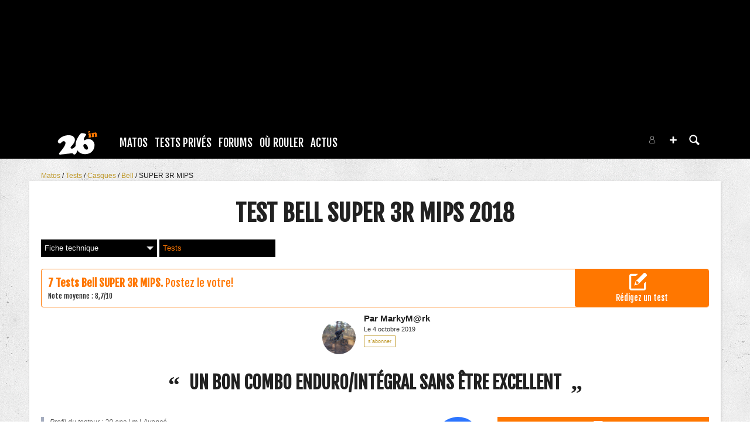

--- FILE ---
content_type: text/html; charset=UTF-8
request_url: https://www.26in.fr/tests/casque/bell/super-3r-mips/2018_3804.html
body_size: 19431
content:
<!DOCTYPE html>
<html lang="fr"  prefix="og: http://ogp.me/ns#" class="">
                        <head>
                            <esi:include src="/api/?action=webviewStyles&version=0.1" />
                            <link rel="stylesheet" href="https://content.26in.fr/c/min/default-rwd-9df92c7fe.css"  type="text/css" media="screen" title="" />

                                    <link rel="stylesheet" href="https://content.26in.fr/c/min/connected-user-b80aa5bb4.css"  type="text/css" media="screen" title="" />

                                    <link rel="stylesheet" href="https://fonts.googleapis.com/css?family=Fjalla+One|EB+Garamond|Lora:400,700,400italic"  type="text/css" media="screen, print" title="" />

                                    <link rel="stylesheet" href="https://content.26in.fr/c/min/guidematos-2538c8582.css"  type="text/css" media="screen" title="" />

                                    <link rel="icon" href="/c/i/favicon.ico"  type="image/x-icon" />

                                    <link rel="file" href="/favicon.ico"  />

                                    <link rel="image_src" href="https://content.26in.fr/p/imagebank/1/7/3/17378.jpg"  />

                                    <meta charset="UTF-8" />
            <title>Test Bell SUPER 3R MIPS</title>
            <meta name="description" content="Au final c&#039;est un excellent compromis si vous souhaitez deux casques pour le prix d&#039;un.&nbsp;Mais ne vous attendez pas &agrave; avoir le meilleur des deux mondes.&nbsp;" />
            <meta name="viewport" content="width=device-width, initial-scale=1" />    <meta property="fb:app_id" content="170910229663914" />
    <meta property="og:type" content="article" />
    <meta property="og:title" content="Bell SUPER 3R MIPS : Un bon combo Enduro/Int&eacute;gral sans &ecirc;tre excellent" />
    <meta property="og:url" content="https://www.26in.fr/tests/casque/bell/super-3r-mips/2018_3804.html" />
    <meta property="og:description" content="Au final c&#039;est un excellent compromis si vous souhaitez deux casques pour le prix d&#039;un.&nbsp;Mais ne vous attendez pas &agrave; avoir le meilleur des deux mondes.&nbsp;" />
    <meta property="og:site_name" content="26in.fr" />
    <meta property="og:image" content="https://content.26in.fr/p/imagebank/1/7/3/17378.jpg" />
    <meta name="robots" content="max-snippet:-1, max-image-preview:large, max-video-preview:-1" />
                <script type="text/javascript" src="https://97m.fr/j/min/modernizr-5e1d5c2ae.js"></script>
                <script>(function(w,d,s,l,i){w[l]=w[l]||[];w[l].push({'gtm.start':
        new Date().getTime(),event:'gtm.js'});var f=d.getElementsByTagName(s)[0],
    j=d.createElement(s),dl=l!='dataLayer'?'&l='+l:'';j.async=true;j.src=
    'https://www.googletagmanager.com/gtm.js?id='+i+dl;f.parentNode.insertBefore(j,f);
})(window,document,'script','dataLayer','GTM-NH24KFN');</script>
                    

        </head>
        <body class="responsive tests fr scroll-detect" >
            <noscript><iframe src="https://www.googletagmanager.com/ns.html?id=GTM-NH24KFN" height="0" width="0" style="display:none;visibility:hidden"></iframe></noscript>
            <div id="top"></div>
            <a href="#top" class="arrow-navigation to-top" aria-label="Aller en haut de la page">
                <b class="arrow"></b>
            </a>
            <a href="#corporate_footer" class="arrow-navigation to-bottom" aria-label="Aller en bas de la page">
                <b class="arrow"></b>
            </a>
                    <div class="container-header social-media guest webview-hidden">
            <div class="pub pub_banner_h  hidden-phone" data-zone="617"><ins data-revive-id="e170c58adbfa93764e2dfc8aed0c82d0" data-revive-zoneid="617"><div class="placeholder"><div></div></div></ins><script async src="//ads.1997media.com/delivery/asyncjs2.php"></script></div><div class="pub pub_mobile_h  visible-phone" data-zone="618"><ins data-revive-id="e170c58adbfa93764e2dfc8aed0c82d0" data-revive-zoneid="618"><div class="placeholder"><div></div></div></ins><script async src="//ads.1997media.com/delivery/asyncjs2.php"></script></div>            <div class="header header-main">

                <div class="header-logo">
                    <a class="brand" href="/">
                        <svg xmlns="http://www.w3.org/2000/svg" xmlns:xlink="http://www.w3.org/1999/xlink" class="" enable-background="new 0 0 47.057 27.848" height="27.848px" version="1.1" viewBox="0 0 47.057 27.848" width="47.057px" x="0px" y="0px" xml:space="preserve">
<g>
	<g>
		<g>
			<g>
				<path d="M43.539,15.814c-0.27-2.372-1.402-4.169-3.396-5.376c-1.414-0.861-2.923-1.204-4.514-1.021      c-0.925,0.104-1.887,0.408-2.896,0.907c-0.737,0.366-1.176,0.553-1.314,0.57c-0.166,0.019-0.311-0.034-0.439-0.153      c-0.128-0.119-0.204-0.275-0.227-0.464c-0.044-0.389,0.089-0.996,0.396-1.812c0.315-0.815,0.69-1.523,1.132-2.125      c0.685-0.977,1.093-1.566,1.211-1.779c0.122-0.215,0.174-0.416,0.151-0.604C33.62,3.718,33.361,3.47,32.87,3.221      c-0.492-0.251-1.078-0.448-1.773-0.588c-1.284-0.251-2.195-0.343-2.741-0.284c-0.577,0.069-1.202,0.469-1.869,1.208      c-0.664,0.747-1.512,1.971-2.548,3.69c-2.186,3.641-3.097,7.062-2.734,10.262c0.022,0.193,0.062,0.385,0.093,0.576      c-0.054,0.001-0.103-0.006-0.158,0c-0.252,0.029-0.445,0.098-0.582,0.201c-0.135,0.104-0.396,0.397-0.791,0.879      c-0.775,0.956-1.721,1.5-2.832,1.625c-0.467,0.057-0.879-0.023-1.235-0.232c-0.356-0.213-0.554-0.492-0.593-0.845      c-0.056-0.452,0.408-1.199,1.396-2.233c2.765-2.94,4.022-5.516,3.771-7.725c-0.101-0.875-0.423-1.679-0.965-2.429      c-0.55-0.742-1.218-1.295-2.014-1.65c-1.768-0.788-3.912-1.033-6.443-0.745c-3.322,0.376-6.238,1.698-8.745,3.97      c-0.684,0.643-1.216,1.302-1.601,1.977c-0.388,0.677-0.552,1.262-0.491,1.757c0.06,0.544,0.366,1.016,0.919,1.421      c0.551,0.407,1.124,0.571,1.721,0.506c0.451-0.053,0.808-0.21,1.06-0.469c0.937-0.987,1.548-1.579,1.833-1.773      C5.83,12.126,6.266,12,6.848,11.933c0.617-0.071,1.131,0.062,1.539,0.395c0.407,0.331,0.647,0.811,0.722,1.441      c0.082,0.731-0.125,1.641-0.612,2.721c-0.95,2.116-2.517,4.465-4.691,7.043c-1.179,1.39-1.865,2.235-2.075,2.551      c-0.207,0.309-0.292,0.634-0.253,0.96c0.07,0.645,0.677,0.899,1.812,0.773L16.2,26.35c0.597-0.069,1.01-0.063,1.24,0.008      c0.236,0.08,0.485,0.282,0.753,0.609c0.28,0.34,0.524,0.567,0.729,0.68c0.208,0.105,0.465,0.146,0.78,0.111      c0.783-0.092,1.463-0.549,2.031-1.387c0.541-0.779,0.934-1.67,1.184-2.687c0.088-0.354,0.146-0.707,0.189-1.055      c0.685,1.046,1.495,1.921,2.431,2.624c2.271,1.688,5.07,2.343,8.407,1.964c4.021-0.455,6.868-2.389,8.541-5.791      C43.4,19.573,43.754,17.703,43.539,15.814z M35.487,21.365c-0.277,0.351-0.68,0.551-1.197,0.608      c-0.77,0.087-1.588-0.342-2.447-1.289c-0.864-0.944-1.354-1.94-1.473-2.985c-0.081-0.687,0.021-1.246,0.297-1.681      c0.28-0.435,0.694-0.685,1.252-0.748c0.503-0.043,0.981,0.074,1.423,0.359c0.596,0.379,1.132,1.006,1.615,1.881      c0.481,0.873,0.774,1.732,0.868,2.578C35.884,20.598,35.772,21.022,35.487,21.365z" fill="#FFFFFF" id="l-26"></path>
			</g>
		</g>
	</g>
	<g>
		<path d="M38.85,2.519l0.343,3.006c0.027,0.241,0.064,0.408,0.125,0.519c0.055,0.104,0.155,0.196,0.293,0.273    c0.118,0.067,0.196,0.122,0.24,0.168c0.043,0.054,0.066,0.119,0.079,0.201c0.046,0.447-0.492,0.731-1.621,0.862    C37.7,7.615,37.215,7.62,36.848,7.564c-0.126-0.016-0.229-0.071-0.312-0.146c-0.083-0.076-0.131-0.17-0.146-0.282    c-0.009-0.099,0-0.169,0.029-0.223c0.033-0.057,0.125-0.149,0.265-0.286c0.097-0.088,0.158-0.229,0.188-0.412    c0.021-0.183,0.012-0.454-0.023-0.812c-0.015-0.113-0.05-0.325-0.099-0.637c-0.052-0.309-0.082-0.495-0.097-0.541    c-0.041-0.14-0.146-0.242-0.327-0.294C36.1,3.865,35.978,3.736,35.96,3.555c-0.026-0.218,0.095-0.396,0.36-0.535    c0.367-0.189,0.771-0.366,1.202-0.518c0.43-0.155,0.765-0.244,1.004-0.275C38.719,2.208,38.828,2.303,38.85,2.519z M37.397,0.013    c0.299-0.032,0.543-0.005,0.733,0.09c0.189,0.091,0.291,0.23,0.315,0.423c0.032,0.27-0.077,0.489-0.327,0.676    c-0.395,0.295-0.89,0.475-1.487,0.541c-0.251,0.031-0.455,0.003-0.614-0.073c-0.218-0.104-0.335-0.268-0.362-0.485    c-0.031-0.301,0.148-0.556,0.561-0.773C36.627,0.188,37.021,0.055,37.397,0.013z" fill="#FF7700" id="l-in"></path>
		<path d="M46.21,3.253l0.283,1.816c0.02,0.138,0.052,0.236,0.098,0.295c0.043,0.064,0.166,0.18,0.359,0.346    c0.06,0.05,0.093,0.123,0.104,0.221c0.024,0.231-0.091,0.408-0.354,0.527c-0.26,0.12-0.744,0.221-1.448,0.3    c-0.473,0.055-0.812,0.055-1.02-0.012c-0.216-0.064-0.335-0.193-0.356-0.385c-0.006-0.066-0.002-0.116,0.017-0.154    c0.018-0.035,0.075-0.122,0.18-0.266c0.121-0.163,0.135-0.651,0.041-1.475c-0.054-0.474-0.148-0.821-0.282-1.033    c-0.112-0.175-0.289-0.249-0.533-0.221c-0.229,0.027-0.381,0.117-0.445,0.274c-0.071,0.157-0.081,0.432-0.04,0.823l0.118,1.027    c0.022,0.206,0.052,0.34,0.086,0.416c0.031,0.072,0.135,0.21,0.307,0.408c0.043,0.06,0.07,0.126,0.079,0.203    c0.023,0.21-0.104,0.375-0.371,0.503c-0.271,0.131-0.71,0.229-1.312,0.297c-0.958,0.107-1.461-0.037-1.507-0.434    c-0.009-0.083-0.001-0.147,0.024-0.191c0.026-0.049,0.089-0.119,0.187-0.21c0.082-0.074,0.133-0.158,0.147-0.245    c0.014-0.087,0.014-0.297-0.005-0.634c-0.019-0.397-0.052-0.807-0.104-1.239c-0.026-0.236-0.061-0.396-0.104-0.463    c-0.048-0.07-0.16-0.148-0.348-0.236c-0.157-0.079-0.245-0.183-0.259-0.318c-0.019-0.137,0.029-0.257,0.142-0.357    C40,2.734,40.234,2.594,40.596,2.418c0.316-0.152,0.626-0.29,0.925-0.405c0.299-0.118,0.506-0.183,0.618-0.195    c0.104-0.009,0.194,0.017,0.276,0.083c0.076,0.068,0.122,0.157,0.136,0.26c0,0.011,0.006,0.057,0.011,0.134    c0,0.021,0,0.05,0.001,0.072c0.019,0.164,0.098,0.238,0.235,0.224c0.084-0.011,0.161-0.087,0.24-0.224    c0.25-0.466,0.654-0.728,1.225-0.792c0.433-0.053,0.815,0.02,1.154,0.213c0.237,0.139,0.406,0.309,0.522,0.518    C46.052,2.518,46.14,2.834,46.21,3.253z" fill="#FF7700"></path>
	</g>
</g>
</svg>                    </a>
                </div>
                <div class="header-social-user">
                                <nav class="header-navigation-bar header-navigation-social">
                            <a rel="noopener" target="_blank" href="https://www.facebook.com/26in.fr/" title="26in sur facebook" class="social facebook">
                   <svg xmlns="http://www.w3.org/2000/svg" class="" height="100px" viewBox="0 0 50 50" width="100px">    <path d="M25,3C12.85,3,3,12.85,3,25c0,11.03,8.125,20.137,18.712,21.728V30.831h-5.443v-5.783h5.443v-3.848 c0-6.371,3.104-9.168,8.399-9.168c2.536,0,3.877,0.188,4.512,0.274v5.048h-3.612c-2.248,0-3.033,2.131-3.033,4.533v3.161h6.588 l-0.894,5.783h-5.694v15.944C38.716,45.318,47,36.137,47,25C47,12.85,37.15,3,25,3z"></path></svg>                </a>

                                <a rel="noopener" target="_blank" href="https://www.instagram.com/26in/" title="26in sur instagram" class="social instagram">
                   <svg xmlns="http://www.w3.org/2000/svg" class="" height="100px" viewBox="0 0 50 50" width="100px"><path d="M 16 3 C 8.8324839 3 3 8.8324839 3 16 L 3 34 C 3 41.167516 8.8324839 47 16 47 L 34 47 C 41.167516 47 47 41.167516 47 34 L 47 16 C 47 8.8324839 41.167516 3 34 3 L 16 3 z M 16 5 L 34 5 C 40.086484 5 45 9.9135161 45 16 L 45 34 C 45 40.086484 40.086484 45 34 45 L 16 45 C 9.9135161 45 5 40.086484 5 34 L 5 16 C 5 9.9135161 9.9135161 5 16 5 z M 37 11 A 2 2 0 0 0 35 13 A 2 2 0 0 0 37 15 A 2 2 0 0 0 39 13 A 2 2 0 0 0 37 11 z M 25 14 C 18.936712 14 14 18.936712 14 25 C 14 31.063288 18.936712 36 25 36 C 31.063288 36 36 31.063288 36 25 C 36 18.936712 31.063288 14 25 14 z M 25 16 C 29.982407 16 34 20.017593 34 25 C 34 29.982407 29.982407 34 25 34 C 20.017593 34 16 29.982407 16 25 C 16 20.017593 20.017593 16 25 16 z"></path></svg>                </a>

                            </nav>
                        <nav class="header-navigation-bar header-navigation-user header-navigation-search">
                <ul class="nav navigation navigation-top header-navigation">
                    <li class="navigation-top-item">
                        <a href="/tests/?action=search" class="search-icon navigation-top-link js-toggle-search">
                            <svg xmlns="http://www.w3.org/2000/svg" class="" enable-background="new 0 0 20 20" version="1.1" viewBox="0 0 20 20" x="0px" y="0px" xml:space="preserve">
<path d="M17.545,15.467l-3.779-3.779c0.57-0.935,0.898-2.035,0.898-3.21c0-3.417-2.961-6.377-6.378-6.377  C4.869,2.1,2.1,4.87,2.1,8.287c0,3.416,2.961,6.377,6.377,6.377c1.137,0,2.2-0.309,3.115-0.844l3.799,3.801  c0.372,0.371,0.975,0.371,1.346,0l0.943-0.943C18.051,16.307,17.916,15.838,17.545,15.467z M4.004,8.287  c0-2.366,1.917-4.283,4.282-4.283c2.366,0,4.474,2.107,4.474,4.474c0,2.365-1.918,4.283-4.283,4.283  C6.111,12.76,4.004,10.652,4.004,8.287z"></path>
</svg>                        </a>
                    </li>
                </ul>

            </nav>


                    <nav class="header-navigation-bar header-navigation-user pull-right">
            <ul class="nav navigation navigation-top header-navigation">
                <li class="navigation-top-item">
                    <a class="navigation-top-link nav-top-link-upload"
                       href="#actionModal"
                       title="Participez"
                       role="button"
                       data-toggle="modal"
                       data-remote="/?action=contentCreationLinks"

                    >
                        <svg xmlns="http://www.w3.org/2000/svg" xmlns:xlink="http://www.w3.org/1999/xlink" class="" style="enable-background:new 0 0 20 20;" version="1.1" viewBox="0 0 20 20" x="0px" y="0px" xml:space="preserve">
<style type="text/css">
	.st0{fill:#FFFFFF;stroke:#FFFFFF;stroke-width:0.5;stroke-miterlimit:10;}
</style>
<path d="M10,1.6c-4.6,0-8.4,3.8-8.4,8.4s3.8,8.4,8.4,8.4s8.4-3.8,8.4-8.4S14.6,1.6,10,1.6z"></path>
<polygon class="st0" points="15,11 11,11 11,15 9,15 9,11 5,11 5,9 9,9 9,5 11,5 11,9 15,9 "></polygon>
</svg>                    </a>
                </li>
            </ul>
        </nav>
        <div id="actionModal" class="modal hide fade" tabindex="-1" role="dialog"
             aria-labelledby="actionModalLabel" aria-hidden="true">
            <div class="modal-header">
                <button type="button" class="close" data-dismiss="modal"
                        aria-hidden="true">×
                </button>
                <h3 id="actionModalLabel">Participez</h3>
            </div>
            <div class="modal-body">

            </div>
        </div>
                <script type="text/javascript">var session_info = {"connected":"not-connected","username":"","xss-key":"ztGxZmK97cGGDQby568nPgCI7aupiX22"};</script>
                    <nav class="header-navigation-bar header-navigation-user js-user-navigation">
                                    <ul class="nav navigation navigation-top navigation-top-user header-navigation js-not-connected">
                                                <li class="navigation-top-item" id="user-nav">
                            <a href="/connect/" class="navigation-top-link login_link">
                                <svg data-src="/i/entypo/circle-with-user.svg" class="login"></svg>
                            </a>
                        </li>
                    </ul>
                                </nav>

                            <!-- notifiations -->
                    <nav class="header-navigation-bar header-navigation-notification">
                    
                <ul class="navigation navigation-top header-navigation navigation-top-notification js-user-connected">
                    <li class="navigation-top-item js-delay-for-close right-align" id="notifications">
                        <a href="/utils/notifications.php" class="notifications navigation-top-link"
                           title="Notifications">
                            <svg xmlns="http://www.w3.org/2000/svg" xmlns:xlink="http://www.w3.org/1999/xlink" class="" enable-background="new 0 0 20 20" version="1.1" viewBox="0 0 20 20" x="0px" y="0px" xml:space="preserve">
<path d="M14.65,8.512c-2.28-4.907-3.466-6.771-7.191-6.693C6.132,1.846,6.45,0.857,5.438,1.232C4.428,1.607,5.295,2.156,4.261,3.005  c-2.902,2.383-2.635,4.587-1.289,9.84c0.567,2.213-1.367,2.321-0.602,4.465c0.559,1.564,4.679,2.219,9.025,0.607  c4.347-1.613,7.086-4.814,6.527-6.378C17.157,9.394,15.611,10.578,14.65,8.512z M10.924,16.595c-3.882,1.44-7.072,0.594-7.207,0.217  c-0.232-0.65,1.253-2.816,5.691-4.463c4.438-1.647,6.915-1.036,7.174-0.311C16.735,12.467,14.807,15.154,10.924,16.595z   M9.676,13.101c-2.029,0.753-3.439,1.614-4.353,2.389c0.643,0.584,1.847,0.726,3.046,0.281c1.527-0.565,2.466-1.866,2.095-2.904  c-0.005-0.013-0.011-0.023-0.016-0.036C10.197,12.913,9.94,13.002,9.676,13.101z"></path>
</svg>                            <span class="badge badge-notifications js-notification-counter"></span>
                        </a>
                        <div
                            class="navigation navigation-sub header-navigation-notification-list">
                            <div class="navigation-sub-block notifications-title">
                                <div class="pull-right notifications-links"><a
                                        href="/utils/notifications.php?action=markAllAsRead"
                                        class="js-mark-notifications-as-read">
                                        Marquer comme lu</a> -
                                    <a href="/utils/notifications.php">Paramètres</a>
                                </div>
                                <div class="navigation-top-link">Notifications</div>
                            </div>
                            <ul class="navigation notification-list-container js-notifications-list-container">
                            </ul>
                            <div class="navigation-sub-block">
                                <a href="/utils/notifications.php"
                                   class="see-more-link">Voir tout</a>
                            </div>
                        </div>
                    </li>
                </ul>

                                    </nav> <!-- /header-navigation-notification -->
                                    </div>
                <nav class="header-navigation-bar header-navigation-main">
                    <ul class="nav navigation navigation-top header-navigation">
                                    <li class="navigation-top-item active"
                id="matos">
                <a href="/tests/" class="navigation-top-link "
                   title="">Matos</a>
                                    <ul class="navigation navigation-sub">
                                                    <li class="navigation-sub-item">
                                <a href="/tests/" class="navigation-sub-link "
                                   id="les-tests"
                                   >Les tests</a>
                                                                    <ul class="navigation navigation-sub-sub">
                                                                                    <li class="navigation-sub-sub-item">
                                                <a href="/tests/_velos/"
                                                   class="navigation-sub-sub-link "
                                                   title=" ">Tests V&eacute;los complets</a>
                                            </li>
                                                                                        <li class="navigation-sub-sub-item">
                                                <a href="/tests/_piece-velo/"
                                                   class="navigation-sub-sub-link "
                                                   title=" ">Tests Pi&egrave;ce v&eacute;lo</a>
                                            </li>
                                                                                        <li class="navigation-sub-sub-item">
                                                <a href="/tests/_equipement-pilote/"
                                                   class="navigation-sub-sub-link "
                                                   title=" ">Tests &Eacute;quipement pilote</a>
                                            </li>
                                                                                        <li class="navigation-sub-sub-item">
                                                <a href="/tests/_autres/"
                                                   class="navigation-sub-sub-link "
                                                   title=" ">Tests Autres</a>
                                            </li>
                                                                                </ul>
                                                                </li>
                                                        <li class="navigation-sub-item">
                                <a href="/guide-matos/" class="navigation-sub-link "
                                   id="les-guides"
                                   >Les guides</a>
                                                                    <ul class="navigation navigation-sub-sub">
                                                                                    <li class="navigation-sub-sub-item">
                                                <a href="/guide-matos/vttae/"
                                                   class="navigation-sub-sub-link "
                                                   title=" ">VTT électriques 2021</a>
                                            </li>
                                                                                        <li class="navigation-sub-sub-item">
                                                <a href="/guide-matos/casque/"
                                                   class="navigation-sub-sub-link "
                                                   title=" ">Casques 2019</a>
                                            </li>
                                                                                        <li class="navigation-sub-sub-item">
                                                <a href="/guide-matos/vtt/"
                                                   class="navigation-sub-sub-link "
                                                   title=" ">VTT 2021</a>
                                            </li>
                                                                                </ul>
                                                                </li>
                                                        <li class="navigation-sub-item">
                                <a href="/annonces/" class="navigation-sub-link "
                                   id="petites-annonces"
                                   >petites annonces</a>
                                                            </li>
                                                </ul>
                                    </li>            <li class="navigation-top-item active"
                id="tests-priveacutes">
                <a href="/tests-prives/" class="navigation-top-link "
                   title="">Tests Priv&eacute;s</a>
                                    <ul class="navigation navigation-sub">
                                                    <li class="navigation-sub-item">
                                <a href="/tests-prives/" class="navigation-sub-link "
                                   id="les-tests-privs"
                                   >Les Tests Privés</a>
                                                            </li>
                                                        <li class="navigation-sub-item">
                                <a href="/news/46752-26in-lance-les-tests-prives.html" class="navigation-sub-link "
                                   id="comment-a-marchenbsp"
                                   >Comment ça marche&nbsp;?</a>
                                                            </li>
                                                        <li class="navigation-sub-item">
                                <a href="/news/46208-comment-ecrire-un-avis-matos-.html" class="navigation-sub-link "
                                   id="comment-crire-un-avisnbsp"
                                   >Comment écrire un avis&nbsp;?</a>
                                                            </li>
                                                </ul>
                                    </li>            <li class="navigation-top-item active"
                id="forums">
                <a href="/forums/" class="navigation-top-link "
                   title="">Forums</a>
                                    <ul class="navigation navigation-sub">
                                                    <li class="navigation-sub-item">
                                <a href="/forums/" class="navigation-sub-link "
                                   id="forums"
                                   >Forums</a>
                                                            </li>
                                                        <li class="navigation-sub-item">
                                <a href="/profils/" class="navigation-sub-link "
                                   id="profils"
                                   >Profils</a>
                                                            </li>
                                                        <li class="navigation-sub-item">
                                <a href="/photos/" class="navigation-sub-link "
                                   id="photos"
                                   >Photos</a>
                                                            </li>
                                                        <li class="navigation-sub-item">
                                <a href="/videos/" class="navigation-sub-link "
                                   id="videacuteos"
                                   >Vid&eacute;os</a>
                                                            </li>
                                                </ul>
                                    </li>            <li class="navigation-top-item active right-align"
                id="o-rouler">
                <a href="/spots/" class="navigation-top-link "
                   title="">Où rouler</a>
                                    <ul class="navigation navigation-sub">
                                                    <li class="navigation-sub-item">
                                <a href="/spots/" class="navigation-sub-link "
                                   id="spots-vtt"
                                   >Spots VTT</a>
                                                            </li>
                                                        <li class="navigation-sub-item">
                                <a href="/bike-parks/" class="navigation-sub-link "
                                   id="bike-parks"
                                   >Bike parks</a>
                                                            </li>
                                                </ul>
                                    </li>            <li class="navigation-top-item  right-align"
                id="actus">
                <a href="/news/" class="navigation-top-link nav_magazine_link"
                   title="">Actus</a>
                                    <ul class="navigation navigation-sub">
                                                    <li class="navigation-sub-item">
                                <a href="/news/" class="navigation-sub-link "
                                   id="magazine"
                                   >magazine</a>
                                                                    <ul class="navigation navigation-sub-sub">
                                                                                    <li class="navigation-sub-sub-item">
                                                <a href="/mag/"
                                                   class="navigation-sub-sub-link "
                                                   title=" ">Le mag communautaire</a>
                                            </li>
                                                                                        <li class="navigation-sub-sub-item">
                                                <a href="/news/_world-cup/"
                                                   class="navigation-sub-sub-link "
                                                   title=" ">World cup</a>
                                            </li>
                                                                                        <li class="navigation-sub-sub-item">
                                                <a href="/news/_ews/"
                                                   class="navigation-sub-sub-link "
                                                   title=" ">Ews</a>
                                            </li>
                                                                                        <li class="navigation-sub-sub-item">
                                                <a href="/news/_freeride/"
                                                   class="navigation-sub-sub-link "
                                                   title=" ">Freeride</a>
                                            </li>
                                                                                        <li class="navigation-sub-sub-item">
                                                <a href="/news/_girls-1/"
                                                   class="navigation-sub-sub-link "
                                                   title=" ">Girls</a>
                                            </li>
                                                                                        <li class="navigation-sub-sub-item">
                                                <a href="/news/_escapade-1/"
                                                   class="navigation-sub-sub-link "
                                                   title=" ">Escapade</a>
                                            </li>
                                                                                        <li class="navigation-sub-sub-item">
                                                <a href="/news/_entrevue/"
                                                   class="navigation-sub-sub-link "
                                                   title=" ">Entrevue</a>
                                            </li>
                                                                                        <li class="navigation-sub-sub-item">
                                                <a href="/news/_backstage-1/"
                                                   class="navigation-sub-sub-link "
                                                   title=" ">Backstage</a>
                                            </li>
                                                                                        <li class="navigation-sub-sub-item">
                                                <a href="/news/_ou-rouler/"
                                                   class="navigation-sub-sub-link "
                                                   title=" ">O&ugrave; rouler</a>
                                            </li>
                                                                                </ul>
                                                                </li>
                                                </ul>
                                    </li>                        <li class="clearfix" style="clear:both;float:none;"></li>
                    </ul>
                </nav>
                                <div class="header-search-box search-box js-ajax-search">
                <form action="/tests/?action=search" method="get" class="search-form" data-more-results="voir plus de r&eacute;sultats" data-no-results="Aucun r&eacute;sultat de recherche">
                    <input type="hidden" name="per_page" value="5" />
                                        <input type="hidden" name="action" value="search" />
                                            <input class="search-q" type="text" placeholder="..." name="q" autocomplete="off" />
                    <button type="submit"> <svg xmlns="http://www.w3.org/2000/svg" class="" enable-background="new 0 0 20 20" version="1.1" viewBox="0 0 20 20" x="0px" y="0px" xml:space="preserve">
<path d="M17.545,15.467l-3.779-3.779c0.57-0.935,0.898-2.035,0.898-3.21c0-3.417-2.961-6.377-6.378-6.377  C4.869,2.1,2.1,4.87,2.1,8.287c0,3.416,2.961,6.377,6.377,6.377c1.137,0,2.2-0.309,3.115-0.844l3.799,3.801  c0.372,0.371,0.975,0.371,1.346,0l0.943-0.943C18.051,16.307,17.916,15.838,17.545,15.467z M4.004,8.287  c0-2.366,1.917-4.283,4.282-4.283c2.366,0,4.474,2.107,4.474,4.474c0,2.365-1.918,4.283-4.283,4.283  C6.111,12.76,4.004,10.652,4.004,8.287z"></path>
</svg></button>
                </form>
                <div class="search-results">
                    <img src="/i/loading-mac.gif" class="loading" />
                    <div class="js-search-results"></div>
                    <div class="clearfix"></div>
                </div>
            </div>
            </div>

        </div>
                        <div class="container-semifluid container-breadcrumbs">
                    <ul class="breadcrumbs">
                                                    <li class="">
                                                                    <a href="/guide-matos/" title="Matos">
                                        Matos                                    </a>
                                                                </li>
                                                        <li class="">
                                                                    <a href="/tests/" title="tests">
                                        Tests                                    </a>
                                                                </li>
                                                        <li class="">
                                                                    <a href="/tests/casque/" title="casques">
                                        Casques                                    </a>
                                                                </li>
                                                        <li class="">
                                                                    <a href="/tests/casque/bell/" title="Bell">
                                        Bell                                    </a>
                                                                </li>
                                                        <li class="active">
                                                                    <a href="/tests/casque/bell/super-3r-mips/" title="SUPER 3R MIPS">
                                        SUPER 3R MIPS                                    </a>
                                                                </li>
                                                </ul>
                </div>
                <script type="application/ld+json">
                    {"@context":"https:\/\/schema.org","@type":"BreadcrumbList","itemListElement":[{"@type":"ListItem","position":1,"name":"Matos","item":"https:\/\/www.26in.fr\/guide-matos\/"},{"@type":"ListItem","position":2,"name":"tests","item":"https:\/\/www.26in.fr\/tests\/"},{"@type":"ListItem","position":3,"name":"casques","item":"https:\/\/www.26in.fr\/tests\/casque\/"},{"@type":"ListItem","position":4,"name":"Bell","item":"https:\/\/www.26in.fr\/tests\/casque\/bell\/"},{"@type":"ListItem","position":5,"name":"SUPER 3R MIPS","item":"https:\/\/www.26in.fr\/tests\/casque\/bell\/super-3r-mips\/"}]}                </script>
                        <div class="js-feedback-container page-alert">
        </div>
                        <div class="container-semifluid container-after-header">
            <script type="application/ld+json">{"@context":"https:\/\/schema.org\/","@type":"Review","itemReviewed":{"@type":"Product","brand":{"@type":"Thing","name":"Bell"},"name":"SUPER 3R MIPS","description":"","image":null,"url":"https:\/\/www.26in.fr\/tests\/casque\/bell\/super-3r-mips\/","aggregateRating":{"@type":"AggregateRating","reviewCount":7,"bestRating":10,"worstRating":1,"ratingValue":"8.7"}},"author":{"@type":"Person","name":"MarkyM@rk","image":"https:\/\/content.26in.fr\/p\/users\/349993\/profile-af7f-4.jpg"},"reviewRating":{"@type":"Rating","ratingValue":7,"bestRating":10,"worstRating":1},"datePublished":"2019-10-04 22:12:38","reviewBody":"        \n                        \n                Le concept du Bell Super 3R est bon: offrir un casque enduro et un casque int&eacute;gral, deux en un.Sur le papier c'est attirant. Un seul casque et tous les terrains de jeux &agrave; port&eacute; de main.Dans la pratique &ccedil;a fonctionne, mais au prix de certains compromis.Commen&ccedil;ons par la construction:&nbsp;- Le casque a un bon design, avec plusieurs a&eacute;rations.- Il est dot&eacute; de la technologie MIPS pour limiter les risques de traumatisme cr&acirc;nien en cas de chute.- Le tour de t&ecirc;te se sert gr&acirc;ce &agrave; une molette li&eacute; &agrave; une armature en plastique qui peut se placer sur diff&eacute;rent crans dans le casque pour une position optimale.- La mentonni&egrave;re se fixe au casque par l'interm&eacute;diaire de trois crochets. C'est bien fait et &ccedil;a tient parfaitement en place.Sur le terrains:-En mode enduro, le casque est confortable. Il reste bien sur la t&ecirc;te mais les a&eacute;rations ne sont pas optimales. Sur des grosses mont&eacute;es on a vite chaud je trouve (comparativement &agrave; mon autre casque smith venture).- Le casque est aussi assez imposant (format certainement n&eacute;cessaire pour accommoder la mentonni&egrave;re). C'est donc un peu lourd. Mais rien de dramatique. Et l'avantage est que le casque offre un protection importante.- Avec la mentonni&egrave;re, le casque est un peu difficile &agrave; enfiler si la molette est serr&eacute;e. Il faut donc la desserrer &agrave; chaque fois.- Je ne sais pas quelle protection offre le casque compar&eacute; &agrave; un \"vrai\" int&eacute;gral. Mais pour du park ou de l'enduro c'est certainement suffisant.Au final c'est un excellent compromis si vous souhaitez deux casques pour le prix d'un.&nbsp;Mais ne vous attendez pas &agrave; avoir le meilleur des deux mondes.&nbsp;            \n                                \n        \n                \n                                \n                                        \n            \n                \n            \n                    \n                \n            \n                \n            \n                    \n                            \n                                \n        \n        "}</script>
<div class="product-view">

        <h1 class="before-subnav center-page-title">
        <span>Test</span>
        Bell        SUPER 3R MIPS        <span>2018</span>
    </h1>
                        <div id="pagesubnav" class="pagesubnav-center size-2 compact">
                        <ul class="navigation navigation-top">
                            <li class="navigation-top-item  has-children " id="navigation-top-fiches">
                                    <a
                                        href="/guide-matos/bell/super-3r-mips.html"
                                                                                title="Fiche technique"
                                        class="navigation-top-link  "
                                    >
                                        Fiche technique                                            <b class="caret"></b>
                                                                                </a>
                                                                            <div class="navigation navigation-sub navigation-sub-fiches">
                                                                                        <div class="navigation-sub-title">
                                                <a href="/guide-matos/bell/super-3r-mips.html" title="Fiche technique">
                                                    Fiche technique                                                </a>
                                            </div>
                                            <ul class="navigation nav-sub-list">
                                                                                                    <li class="navigation-sub-item " >
                                                                                                                    <a href="/guide-matos/bell/super-3r-mips.html" class="navigation-sub-link ">Modèle 2019</a>
                                                                                                                    </li>
                                                                                                        <li class="navigation-sub-item " >
                                                                                                                    <a href="/guide-matos/casque/2018/bell/super-3r-mips-1.html" class="navigation-sub-link ">Modèle 2018</a>
                                                                                                                    </li>
                                                                                                        <li class="navigation-sub-item " >
                                                                                                                    <a href="/guide-matos/casque/2017/bell/super-3r-mips.html" class="navigation-sub-link ">Modèle 2017</a>
                                                                                                                    </li>
                                                                                                </ul>
                                        </div>
                                                                        </li><li class="navigation-top-item  " id="navigation-top-tests">
                                    <a
                                        href="/tests/casque/bell/super-3r-mips/"
                                                                                title="tests"
                                        class="navigation-top-link  current"
                                    >
                                        Tests                                    </a>
                                                                    </li>                        </ul>
                        <div class="clearfix"></div>
                                            </div>
                                <div class="contextual-actions">
                <div class="cta-headline">
                    <div class="count">
                                                <h2>7 <a href="/tests/casque/bell/super-3r-mips/">Tests Bell SUPER 3R MIPS.</a></h2>
                                                    <span class="cta">Postez le votre!</span>
                    </div>
                    <div class="info">Note moyenne : 8,7/10</div>
                </div><div class="actions">
                            <a href="/tests/?action=addTest&product_type=casque&company=bell&meta_product=super-3r-mips" class="call-to-action-button ">
            <svg xmlns="http://www.w3.org/2000/svg" xmlns:xlink="http://www.w3.org/1999/xlink" class="" enable-background="new 166.4 38.6 691 691" height="691px" version="1.1" viewBox="166.4 38.6 691 691" width="691px" x="0px" y="0px" xml:space="preserve">
<path d="M825.9,70.1c-42.3-42.3-79.9-29.8-79.9-29.8L414.2,371.8l-55.8,165.8l165.8-55.8l331.5-331.7  C855.7,150.1,868.2,112.4,825.9,70.1z M535.2,445.6l-18.1,18l-56.6,19.2c-4-9.2-9-18.3-19.1-28.4c-10.1-10.1-19.2-15.1-28.4-19.1  l19.2-56.6l18.1-18c0,0,29.8-3.4,59,25.8C538.6,415.8,535.2,445.6,535.2,445.6z M742.4,652.8H243.2V153.6h192L512,76.8H243.2  c-42.2,0-76.8,34.6-76.8,76.8v499.2c0,42.2,34.6,76.8,76.8,76.8h499.2c42.2,0,76.8-34.6,76.8-76.8V384l-76.8,76.8V652.8z"></path>
</svg>            <span>Rédigez un test</span>

        </a>
                        </div>
                <div class="clearfix"></div>
            </div>
            <div class="page-owner" id="test-content-start">
                <div class="teaser-profile ">
            <div class="teaser-avatar">
                        <div class="avatar-container">
            <div class="avatar-content" itemprop="name" content="MarkyM@rk">
                <span title="MarkyM@rk" alt="MarkyM@rk" class="user-avatar">
                    <img itemprop="image" class="user-avatar-img avatar_2" src="https://content.26in.fr/p/users/349993/profile-af7f-2.jpg" alt="MarkyM@rk" title="MarkyM@rk"/>
                </span>
            </div>
        </div>            </div>
            <div class="teaser-info">
                <div class="teaser-title">
                    Par                    <a href="/profils/markymrk/">
                        <span>MarkyM@rk</span>
                    </a>
                </div>
                                    <div class="teaser-dateline">
                        Le 4 octobre 2019                    </div>
                	        <a href="/profils/?action=follow&user_id=349993"
            class="btn follow js-follow-action btn-mini btn-ghost login_link"
            data-ajax="1"
            data-subscribed="1"
            data-new-text="abonné"
            data-class-follow="btn-mini btn-primary"
            data-class-nofollow="btn-mini btn-ghost"
            title="">
                <i class="icon icon-ok-sign " style="display:none;"></i>
                <span>s'abonner</span>
        </a>
                    </div>
<!--            <div class="clearfix"></div>-->
        </div>
                <div class="clearfix"></div>
                <h2 class="quoted-text">
            Un bon combo Enduro/Int&eacute;gral sans &ecirc;tre excellent        </h2>
            </div>
        <div class="row-fluid row-desktop" >
        <div class="span8">
            <div>
                                    <span class="selected-label">
                    <span>
                        Avis sélectionné                        <br />
                                <span class="teaser-selected">
            <svg data-src="/i/entypo/star.svg"></svg>
        </span>
                            </span>
                </span>

                    
                <div class="quoted-text-alt">
                    <span class="quoted-text-title">Profil du testeur</span> :
                    29&nbsp;ans | m | Avancé                    <br/>



                                            <span class="quoted-text-title">Acheté</span> :
                        163€ en ligne                        <br/>
                        
                        <span class="quoted-text-title">Conditions du test</span> :
                        Toutes conditions                                        </div>
            </div>
                        <div class="test-recap">
                                    <div class="recap-item pros">
                        <h3>
                            <svg xmlns="http://www.w3.org/2000/svg" xmlns:xlink="http://www.w3.org/1999/xlink" class="" enable-background="new 0 0 20 20" version="1.1" viewBox="0 0 20 20" x="0px" y="0px" xml:space="preserve">
<path d="M9.163,4.516c0.418,0.408,4.502,4.695,4.502,4.695C13.888,9.43,14,9.715,14,10s-0.112,0.57-0.335,0.787  c0,0-4.084,4.289-4.502,4.695c-0.418,0.408-1.17,0.436-1.615,0c-0.446-0.434-0.481-1.041,0-1.574L11.295,10L7.548,6.092  c-0.481-0.533-0.446-1.141,0-1.576C7.993,4.08,8.745,4.107,9.163,4.516z"></path>
</svg>                            Points forts                        </h3>
                        Super combo. Tr&egrave;s pratique d&#039;avoir deux casques en un.                    </div>
                                        <div class="recap-item cons">
                        <h3>
                            <svg xmlns="http://www.w3.org/2000/svg" xmlns:xlink="http://www.w3.org/1999/xlink" class="" enable-background="new 0 0 20 20" version="1.1" viewBox="0 0 20 20" x="0px" y="0px" xml:space="preserve">
<path d="M9.163,4.516c0.418,0.408,4.502,4.695,4.502,4.695C13.888,9.43,14,9.715,14,10s-0.112,0.57-0.335,0.787  c0,0-4.084,4.289-4.502,4.695c-0.418,0.408-1.17,0.436-1.615,0c-0.446-0.434-0.481-1.041,0-1.574L11.295,10L7.548,6.092  c-0.481-0.533-0.446-1.141,0-1.576C7.993,4.08,8.745,4.107,9.163,4.516z"></path>
</svg>                            Points faibles                        </h3>
                        Un peu lourd en casque simple et pas tr&egrave;s pratique &agrave; enfiler en casque int&eacute;grale.                    </div>
                                    <div class="clearfix"></div>
            </div>
            
            <div class="container-ad  visible-phone">
                <div class="pub pub_mobile_top  visible-phone" data-zone="619"><ins data-revive-id="e170c58adbfa93764e2dfc8aed0c82d0" data-revive-zoneid="619"><div class="placeholder"><div></div></div></ins><script async src="//ads.1997media.com/delivery/asyncjs2.php"></script></div>            </div>

            
            <div itemprop="reviewBody" class="test-body">
                        <div class="html-block html-block-text ">
                        <div class="content-text">
                <p>Le concept du Bell Super 3R est bon: offrir un casque enduro et un casque int&eacute;gral, deux en un.</p><p>Sur le papier c'est attirant. Un seul casque et tous les terrains de jeux &agrave; port&eacute; de main.</p><p>Dans la pratique &ccedil;a fonctionne, mais au prix de certains compromis.</p><p>Commen&ccedil;ons par la construction:&nbsp;</p><p>- Le casque a un bon design, avec plusieurs a&eacute;rations.</p><p>- Il est dot&eacute; de la technologie MIPS pour limiter les risques de traumatisme cr&acirc;nien en cas de chute.</p><p>- Le tour de t&ecirc;te se sert gr&acirc;ce &agrave; une molette li&eacute; &agrave; une armature en plastique qui peut se placer sur diff&eacute;rent crans dans le casque pour une position optimale.</p><p>- La mentonni&egrave;re se fixe au casque par l'interm&eacute;diaire de trois crochets. C'est bien fait et &ccedil;a tient parfaitement en place.</p><p><br></p><p>Sur le terrains:</p><p>-En mode enduro, le casque est confortable. Il reste bien sur la t&ecirc;te mais les a&eacute;rations ne sont pas optimales. Sur des grosses mont&eacute;es on a vite chaud je trouve (comparativement &agrave; mon autre casque smith venture).</p><p>- Le casque est aussi assez imposant (format certainement n&eacute;cessaire pour accommoder la mentonni&egrave;re). C'est donc un peu lourd. Mais rien de dramatique. Et l'avantage est que le casque offre un protection importante.</p><p>- Avec la mentonni&egrave;re, le casque est un peu difficile &agrave; enfiler si la molette est serr&eacute;e. Il faut donc la desserrer &agrave; chaque fois.</p><p>- Je ne sais pas quelle protection offre le casque compar&eacute; &agrave; un "vrai" int&eacute;gral. Mais pour du park ou de l'enduro c'est certainement suffisant.</p><p><br></p><p>Au final c'est un excellent compromis si vous souhaitez deux casques pour le prix d'un.&nbsp;</p><p>Mais ne vous attendez pas &agrave; avoir le meilleur des deux mondes.&nbsp;</p><p><br></p><p><br></p>            </div>
                                <div class="clearfix"></div>
        </div>
                <div class="html-block html-block-photos ">
                                <div class="photos thumbnails" >
                                        <div class="user-image "
                    >
            <a href="https://content.26in.fr/p/imagebank/1/7/3/17378.jpg" class="js-swipebox">
                <img src="https://content.26in.fr/p/imagebank/1/7/3/17378.jpg" alt="">
            </a>
                    </div>
                <div class="user-image "
                    >
            <a href="https://content.26in.fr/p/imagebank/1/7/3/17379.jpg" class="js-swipebox">
                <img src="https://content.26in.fr/p/imagebank/1/7/3/17379.jpg" alt="">
            </a>
                    </div>
                            </div>
                                <div class="clearfix"></div>
        </div>
                            <div class="recap-item who">
                        <h3 class="who-cell">
                            <svg xmlns="http://www.w3.org/2000/svg" xmlns:xlink="http://www.w3.org/1999/xlink" class="" style="enable-background:new 0 0 20 20;" version="1.1" viewBox="0 0 20 20" x="0px" y="0px" xml:space="preserve">
<path d="M15.989,19.129c0-2.246-2.187-3.389-4.317-4.307c-2.123-0.914-2.801-1.684-2.801-3.334c0-0.989,0.648-0.667,0.932-2.481  c0.12-0.752,0.692-0.012,0.802-1.729c0-0.684-0.313-0.854-0.313-0.854s0.159-1.013,0.221-1.793c0.064-0.817-0.398-2.56-2.301-3.095  C7.88,1.195,7.655,0.654,8.679,0.112c-2.24-0.104-2.761,1.068-3.954,1.93c-1.015,0.756-1.289,1.953-1.24,2.59  c0.065,0.78,0.223,1.793,0.223,1.793s-0.314,0.17-0.314,0.854c0.11,1.718,0.684,0.977,0.803,1.729  C4.481,10.822,5.13,10.5,5.13,11.489c0,1.65-0.212,2.21-2.336,3.124C0.663,15.53,0,17,0.011,19.129C0.014,19.766,0,20,0,20h16  C16,20,15.989,19.766,15.989,19.129z M18.528,13.365c-1.135-0.457-1.605-1.002-1.605-2.066c0-0.641,0.418-0.432,0.602-1.603  c0.077-0.484,0.447-0.008,0.518-1.115c0-0.441-0.202-0.551-0.202-0.551s0.103-0.656,0.143-1.159c0.05-0.627-0.364-2.247-2.268-2.247  c-1.903,0-2.318,1.62-2.269,2.247c0.042,0.502,0.144,1.159,0.144,1.159s-0.202,0.109-0.202,0.551  c0.071,1.107,0.441,0.631,0.518,1.115c0.184,1.172,0.602,0.963,0.602,1.603c0,1.064-0.438,1.562-1.809,2.152  c-0.069,0.029-0.12,0.068-0.183,0.102c1.64,0.712,4.226,1.941,4.838,4.447H20c0,0,0-1.906,0-2.318  C20,14.682,19.727,13.848,18.528,13.365z"></path>
</svg>                            Pour qui ?                        </h3>
                        <div class="who-cell">
                            Ceux qui souhaitent bénéficier de deux casque mais n'en acheter qu'un. 
                        </div>
                    </div>
                                </div>
        </div>
        <div class="span4 grid4">

                    <div class="rating-container  test-content-main ratings-group" >
            <div class="rating-global test-rating-global test-rating-value">
                7<span>/10</span>
            </div>


                    <div class="rating">
            Confort                        <div class="rating-points">
                                        <span class="ratings-point "></span>
                                                <span class="ratings-point "></span>
                                                <span class="ratings-point "></span>
                                                <span class="ratings-point "></span>
                                                <span class="ratings-point "></span>
                                                <span class="ratings-point "></span>
                                                <span class="ratings-point "></span>
                                                <span class="ratings-point ratings-point-empty"></span>
                                                <span class="ratings-point ratings-point-empty"></span>
                                                <span class="ratings-point ratings-point-empty"></span>
                                    </div>
                    </div>
                    <div class="rating">
            Aération                        <div class="rating-points">
                                        <span class="ratings-point "></span>
                                                <span class="ratings-point "></span>
                                                <span class="ratings-point "></span>
                                                <span class="ratings-point "></span>
                                                <span class="ratings-point "></span>
                                                <span class="ratings-point "></span>
                                                <span class="ratings-point ratings-point-empty"></span>
                                                <span class="ratings-point ratings-point-empty"></span>
                                                <span class="ratings-point ratings-point-empty"></span>
                                                <span class="ratings-point ratings-point-empty"></span>
                                    </div>
                    </div>
                    <div class="rating">
            Taillant                        <div class="rating-points">
                                        <span class="ratings-point "></span>
                                                <span class="ratings-point "></span>
                                                <span class="ratings-point "></span>
                                                <span class="ratings-point "></span>
                                                <span class="ratings-point "></span>
                                                <span class="ratings-point "></span>
                                                <span class="ratings-point "></span>
                                                <span class="ratings-point "></span>
                                                <span class="ratings-point ratings-point-empty"></span>
                                                <span class="ratings-point ratings-point-empty"></span>
                                    </div>
                    </div>
                    <div class="rating">
            Qualité de la peinture                        <div class="rating-points">
                                        <span class="ratings-point "></span>
                                                <span class="ratings-point "></span>
                                                <span class="ratings-point "></span>
                                                <span class="ratings-point "></span>
                                                <span class="ratings-point "></span>
                                                <span class="ratings-point "></span>
                                                <span class="ratings-point "></span>
                                                <span class="ratings-point "></span>
                                                <span class="ratings-point ratings-point-empty"></span>
                                                <span class="ratings-point ratings-point-empty"></span>
                                    </div>
                    </div>
                    <div class="rating">
            Rigidité mentonnière (intégral uniquement)                        <div class="rating-points">
                                        <span class="ratings-point "></span>
                                                <span class="ratings-point "></span>
                                                <span class="ratings-point "></span>
                                                <span class="ratings-point "></span>
                                                <span class="ratings-point "></span>
                                                <span class="ratings-point "></span>
                                                <span class="ratings-point "></span>
                                                <span class="ratings-point ratings-point-empty"></span>
                                                <span class="ratings-point ratings-point-empty"></span>
                                                <span class="ratings-point ratings-point-empty"></span>
                                    </div>
                    </div>
                    <div class="rating">
            Solidité visière                        <div class="rating-points">
                                        <span class="ratings-point "></span>
                                                <span class="ratings-point "></span>
                                                <span class="ratings-point "></span>
                                                <span class="ratings-point "></span>
                                                <span class="ratings-point "></span>
                                                <span class="ratings-point "></span>
                                                <span class="ratings-point "></span>
                                                <span class="ratings-point "></span>
                                                <span class="ratings-point ratings-point-empty"></span>
                                                <span class="ratings-point ratings-point-empty"></span>
                                    </div>
                    </div>
                    <div class="rating">
            Facilité à l'enfiler                        <div class="rating-points">
                                        <span class="ratings-point "></span>
                                                <span class="ratings-point "></span>
                                                <span class="ratings-point "></span>
                                                <span class="ratings-point "></span>
                                                <span class="ratings-point "></span>
                                                <span class="ratings-point "></span>
                                                <span class="ratings-point "></span>
                                                <span class="ratings-point ratings-point-empty"></span>
                                                <span class="ratings-point ratings-point-empty"></span>
                                                <span class="ratings-point ratings-point-empty"></span>
                                    </div>
                    </div>
                    <div class="rating">
            Emplacement caméra embarquée                        <div class="rating-points">
                                        <span class="ratings-point "></span>
                                                <span class="ratings-point "></span>
                                                <span class="ratings-point "></span>
                                                <span class="ratings-point "></span>
                                                <span class="ratings-point "></span>
                                                <span class="ratings-point "></span>
                                                <span class="ratings-point "></span>
                                                <span class="ratings-point "></span>
                                                <span class="ratings-point "></span>
                                                <span class="ratings-point ratings-point-empty"></span>
                                    </div>
                    </div>
                    <div class="rating">
            Rapport qualité/prix                        <div class="rating-points">
                                        <span class="ratings-point "></span>
                                                <span class="ratings-point "></span>
                                                <span class="ratings-point "></span>
                                                <span class="ratings-point "></span>
                                                <span class="ratings-point "></span>
                                                <span class="ratings-point "></span>
                                                <span class="ratings-point "></span>
                                                <span class="ratings-point "></span>
                                                <span class="ratings-point "></span>
                                                <span class="ratings-point ratings-point-empty"></span>
                                    </div>
                    </div>
            
                <div class="rating-footer">
                    <strong>7</strong> tests                    |
                    Note moyenne <strong>8,7/10</strong>
                    <a href="/tests/casque/bell/super-3r-mips/" class="btn btn-ghost pull-right">
                        Tous les avis                    </a>
                </div>
                        </div>
        

        </div> <!-- /span4 -->
    </div> <!-- /row-fluid -->

    </div>

                </div>
                
            <div class="container-ad  hidden-phone">
                <div class="pub pub_banner_top  hidden-phone" data-zone="616"><ins data-revive-id="e170c58adbfa93764e2dfc8aed0c82d0" data-revive-zoneid="616"><div class="placeholder"><div></div></div></ins><script async src="//ads.1997media.com/delivery/asyncjs2.php"></script></div>            </div>

                            <div class="container-semifluid ">
                    
<div class="row-fluid">
    <div class="span7" id="comments">
                            <div class="section-title-wrapper ">
                        <h2 class="section-title">
                                                        Commentaires                                                    </h2>
                    </div>
                
                <div class="js-connected-replace"  id="comments" data-url="/utils/comments.php?action=displayCommentsSection&test_id=3804&object_type=gearTestMatos&comments_status=OPEN&HTTP_REFERER=%2Ftests%2Fcasque%2Fbell%2Fsuper-3r-mips%2F2018_3804.html">
                                    <div class="section-title-wrapper ">
                        <h2 class="section-title">
                                                        Aucun commentaire                                                    </h2>
                    </div>
                
            <section class="comments clearfix">
            <meta itemprop="interactionCount" content="UserComments:0"/>
                    </section>
        		        <fieldset class="commentfields">
		            <legend>Laissez votre commentaire</legend>
		            Connectez-vous pour laisser un commentaire		        <div class="login_button_wrapper">
            <a href="#login_box" class="login_link button l btn btn-primary">
                Se connecter            </a>
        </div>
        
		        </fieldset>
	            </div>
                </div>
    <div class="span5">
    </div>
</div>

    <div class="row-fluid">
        <div class="span12 grid12">
                                <div class="section-title-wrapper ">
                        <h2 class="section-title">
                                                        A lire aussi...                                                    </h2>
                    </div>
                
                <div class="teasers-bigimage">
                            <a class="teaser-item teaser-geartest  test-casque  premium" href="/tests/casque/bell/super-3r-mips/2019_4689.html" title="Bell SUPER 3R MIPS" >
                <figure class="teaser-thumbnail figure ">
                    <img src="https://content.26in.fr/p/imagebank/2/1/9/21900.jpg" alt="Bell SUPER 3R MIPS" class="teaser-img">
                </figure>
                
                <span class="teaser-info">
                    <span class="teaser-title" >
                        <span class="teaser-company">Bell</span>
                        <span class="teaser-product">SUPER 3R MIPS</span>
                    </span>
                    <span class="teaser-intro">Bien prot&eacute;ger sa caboche</span>
                    <span class="teaser-dateline">
                        <span class="teaser-user ">
                                                            <span class="teaser-avatar">
                                            <div class="avatar-container">
            <div class="avatar-content" itemprop="name" content="Francois54">
                <span title="Francois54" alt="Francois54" class="user-avatar">
                    <img itemprop="image" class="user-avatar-img avatar_1" src="https://www.26in.fr/c/i/avatar_1.png" alt="Francois54" title="Francois54"/>
                </span>
            </div>
        </div>                                </span>
                                                        </span>
                        <span class="teaser-username">
                            Francois54, <span class="teaser-date">11 juin 20</span>
                        </span>

                                            </span>
                </span>
                            <div class="teaser-rating-container">
                <span class="teaser-rating rating-top">
                    9                    <span class="teaser-rating-max">/10</span>
                </span>
            </div>
                                    <span class="teaser-selected">
            <svg data-src="/i/entypo/star.svg"></svg>
        </span>
                        <div class="clearfix"></div>
            </a>
                        <a class="teaser-item teaser-geartest  test-casque  premium" href="/tests/casque/bell/super-3r-mips/2018_4521.html" title="Bell SUPER 3R MIPS" >
                <figure class="teaser-thumbnail figure ">
                    <img src="https://content.26in.fr/p/imagebank/2/1/1/21117.jpg" alt="Bell SUPER 3R MIPS" class="teaser-img">
                </figure>
                
                <span class="teaser-info">
                    <span class="teaser-title" >
                        <span class="teaser-company">Bell</span>
                        <span class="teaser-product">SUPER 3R MIPS</span>
                    </span>
                    <span class="teaser-intro">un casque redoutablement polyvalent</span>
                    <span class="teaser-dateline">
                        <span class="teaser-user ">
                                                            <span class="teaser-avatar">
                                            <div class="avatar-container">
            <div class="avatar-content" itemprop="name" content="rider&#039;s crew">
                <span title="rider&#039;s crew" alt="rider&#039;s crew" class="user-avatar">
                    <img itemprop="image" class="user-avatar-img avatar_1" src="https://content.26in.fr/p/users/356088/profile-baea-1.jpg" alt="rider&#039;s crew" title="rider&#039;s crew"/>
                </span>
            </div>
        </div>                                </span>
                                                        </span>
                        <span class="teaser-username">
                            rider&#039;s crew, <span class="teaser-date">12 mai 20</span>
                        </span>

                                            </span>
                </span>
                            <div class="teaser-rating-container">
                <span class="teaser-rating rating-top">
                    9                    <span class="teaser-rating-max">/10</span>
                </span>
            </div>
                                    <span class="teaser-selected">
            <svg data-src="/i/entypo/star.svg"></svg>
        </span>
                        <div class="clearfix"></div>
            </a>
                        <a class="teaser-item teaser-geartest  test-casque  premium" href="/tests/casque/bell/super-3r-mips/2017_3193.html" title="Bell SUPER 3R MIPS" >
                <figure class="teaser-thumbnail figure ">
                    <img src="https://content.26in.fr/p/imagebank/1/4/2/14204.jpg" alt="Bell SUPER 3R MIPS" class="teaser-img">
                </figure>
                
                <span class="teaser-info">
                    <span class="teaser-title" >
                        <span class="teaser-company">Bell</span>
                        <span class="teaser-product">SUPER 3R MIPS</span>
                    </span>
                    <span class="teaser-intro">Super casque polyvalent, pas loin de la perfection !</span>
                    <span class="teaser-dateline">
                        <span class="teaser-user ">
                                                            <span class="teaser-avatar">
                                            <div class="avatar-container">
            <div class="avatar-content" itemprop="name" content="Locs04">
                <span title="Locs04" alt="Locs04" class="user-avatar">
                    <img itemprop="image" class="user-avatar-img avatar_1" src="https://content.26in.fr/p/users/352080/profile-22a8-1.png" alt="Locs04" title="Locs04"/>
                </span>
            </div>
        </div>                                </span>
                                                        </span>
                        <span class="teaser-username">
                            Locs04, <span class="teaser-date">12 juin 19</span>
                        </span>

                                            </span>
                </span>
                            <div class="teaser-rating-container">
                <span class="teaser-rating rating-top">
                    9                    <span class="teaser-rating-max">/10</span>
                </span>
            </div>
                                    <span class="teaser-selected">
            <svg data-src="/i/entypo/star.svg"></svg>
        </span>
                        <div class="clearfix"></div>
            </a>
                        <a class="teaser-item teaser-geartest  test-casque  premium" href="/tests/casque/bell/super-3r-mips/2017_1860.html" title="Bell SUPER 3R MIPS" >
                <figure class="teaser-thumbnail figure ">
                    <img src="https://content.26in.fr/p/imagebank/3/4/0/3406.jpg" alt="Bell SUPER 3R MIPS" class="teaser-img">
                </figure>
                
                <span class="teaser-info">
                    <span class="teaser-title" >
                        <span class="teaser-company">Bell</span>
                        <span class="teaser-product">SUPER 3R MIPS</span>
                    </span>
                    <span class="teaser-intro">Le Casque 2 en 1 pour pratiquement tout faire !</span>
                    <span class="teaser-dateline">
                        <span class="teaser-user ">
                                                            <span class="teaser-avatar">
                                            <div class="avatar-container">
            <div class="avatar-content" itemprop="name" content="julienkox">
                <span title="julienkox" alt="julienkox" class="user-avatar">
                    <img itemprop="image" class="user-avatar-img avatar_1" src="https://content.26in.fr/p/users/138353/profile-1949-1.jpg" alt="julienkox" title="julienkox"/>
                </span>
            </div>
        </div>                                </span>
                                                        </span>
                        <span class="teaser-username">
                            julienkox, <span class="teaser-date">29 nov. 17</span>
                        </span>

                                            </span>
                </span>
                            <div class="teaser-rating-container">
                <span class="teaser-rating rating-top">
                    9                    <span class="teaser-rating-max">/10</span>
                </span>
            </div>
                                    <span class="teaser-selected">
            <svg data-src="/i/entypo/star.svg"></svg>
        </span>
                        <div class="clearfix"></div>
            </a>
                        <a class="teaser-item teaser-geartest  test-casque  premium" href="/tests/casque/bell/super-3r-mips/2016_1441.html" title="Bell SUPER 3R MIPS" >
                <figure class="teaser-thumbnail figure ">
                    <img src="https://content.26in.fr/p/imagebank/1/2/2/1223.jpg" alt="Bell SUPER 3R MIPS" class="teaser-img">
                </figure>
                
                <span class="teaser-info">
                    <span class="teaser-title" >
                        <span class="teaser-company">Bell</span>
                        <span class="teaser-product">SUPER 3R MIPS</span>
                    </span>
                    <span class="teaser-intro">J&#039;aime vraiment beaucoup, mais cher et pas assez a&eacute;r&eacute;.</span>
                    <span class="teaser-dateline">
                        <span class="teaser-user ">
                                                            <span class="teaser-avatar">
                                            <div class="avatar-container">
            <div class="avatar-content" itemprop="name" content="Woz_">
                <span title="Woz_" alt="Woz_" class="user-avatar">
                    <img itemprop="image" class="user-avatar-img avatar_1" src="https://www.26in.fr/c/i/avatar_1.png" alt="Woz_" title="Woz_"/>
                </span>
            </div>
        </div>                                </span>
                                                        </span>
                        <span class="teaser-username">
                            Woz_, <span class="teaser-date">16 sept. 17</span>
                        </span>

                                            </span>
                </span>
                            <div class="teaser-rating-container">
                <span class="teaser-rating rating-top">
                    9                    <span class="teaser-rating-max">/10</span>
                </span>
            </div>
                                    <span class="teaser-selected">
            <svg data-src="/i/entypo/star.svg"></svg>
        </span>
                        <div class="clearfix"></div>
            </a>
                        <a class="teaser-item teaser-geartest  test-casque  premium" href="/tests/casque/bell/full-9-fusion/2021_5850.html" title="Bell FULL-9 FUSION" >
                <figure class="teaser-thumbnail figure ">
                    <img src="https://content.26in.fr/p/imagebank/2/8/2/28257.jpg" alt="Bell FULL-9 FUSION" class="teaser-img">
                </figure>
                
                <span class="teaser-info">
                    <span class="teaser-title" >
                        <span class="teaser-company">Bell</span>
                        <span class="teaser-product">FULL-9 FUSION</span>
                    </span>
                    <span class="teaser-intro">Protection maximale, ventilation minimale</span>
                    <span class="teaser-dateline">
                        <span class="teaser-user ">
                                                            <span class="teaser-avatar">
                                            <div class="avatar-container">
            <div class="avatar-content" itemprop="name" content="Mart&#039;1 MORVAN">
                <span title="Mart&#039;1 MORVAN" alt="Mart&#039;1 MORVAN" class="user-avatar">
                    <img itemprop="image" class="user-avatar-img avatar_1" src="https://content.26in.fr/p/users/345240/profile-5ade-1.png" alt="Mart&#039;1 MORVAN" title="Mart&#039;1 MORVAN"/>
                </span>
            </div>
        </div>                                </span>
                                                        </span>
                        <span class="teaser-username">
                            Mart&#039;1 MORVAN, <span class="teaser-date">16 janv. 22</span>
                        </span>

                                            </span>
                </span>
                            <div class="teaser-rating-container">
                <span class="teaser-rating rating-top">
                    7                    <span class="teaser-rating-max">/10</span>
                </span>
            </div>
                                    <span class="teaser-selected">
            <svg data-src="/i/entypo/star.svg"></svg>
        </span>
                        <div class="clearfix"></div>
            </a>
                        <a class="teaser-item teaser-geartest  test-casque  premium" href="/tests/casque/bell/4forty/2021_5583.html" title="Bell 4FORTY" >
                <figure class="teaser-thumbnail figure ">
                    <img src="https://content.26in.fr/p/imagebank/2/6/2/26285.jpg" alt="Bell 4FORTY" class="teaser-img">
                </figure>
                
                <span class="teaser-info">
                    <span class="teaser-title" >
                        <span class="teaser-company">Bell</span>
                        <span class="teaser-product">4FORTY</span>
                    </span>
                    <span class="teaser-intro">confort</span>
                    <span class="teaser-dateline">
                        <span class="teaser-user ">
                                                            <span class="teaser-avatar">
                                            <div class="avatar-container">
            <div class="avatar-content" itemprop="name" content="Grabru">
                <span title="Grabru" alt="Grabru" class="user-avatar">
                    <img itemprop="image" class="user-avatar-img avatar_1" src="https://content.26in.fr/p/users/398850/profile-5863-1.jpg" alt="Grabru" title="Grabru"/>
                </span>
            </div>
        </div>                                </span>
                                                        </span>
                        <span class="teaser-username">
                            Grabru, <span class="teaser-date">3 févr. 21</span>
                        </span>

                                            </span>
                </span>
                            <div class="teaser-rating-container">
                <span class="teaser-rating rating-top">
                    8                    <span class="teaser-rating-max">/10</span>
                </span>
            </div>
                                    <span class="teaser-selected">
            <svg data-src="/i/entypo/star.svg"></svg>
        </span>
                        <div class="clearfix"></div>
            </a>
                        <a class="teaser-item teaser-geartest  test-casque  premium" href="/tests/casque/bell/super-air-r/2020_5286.html" title="Bell SUPER AIR R" >
                <figure class="teaser-thumbnail figure ">
                    <img src="https://content.26in.fr/p/imagebank/2/4/6/24635.jpg" alt="Bell SUPER AIR R" class="teaser-img">
                </figure>
                
                <span class="teaser-info">
                    <span class="teaser-title" >
                        <span class="teaser-company">Bell</span>
                        <span class="teaser-product">SUPER AIR R</span>
                    </span>
                    <span class="teaser-intro">Return of The R, BELL SUPER AIR R (vs SUPER 3R)</span>
                    <span class="teaser-dateline">
                        <span class="teaser-user ">
                                                            <span class="teaser-avatar">
                                            <div class="avatar-container">
            <div class="avatar-content" itemprop="name" content="Locs04">
                <span title="Locs04" alt="Locs04" class="user-avatar">
                    <img itemprop="image" class="user-avatar-img avatar_1" src="https://content.26in.fr/p/users/352080/profile-22a8-1.png" alt="Locs04" title="Locs04"/>
                </span>
            </div>
        </div>                                </span>
                                                        </span>
                        <span class="teaser-username">
                            Locs04, <span class="teaser-date">19 oct. 20</span>
                        </span>

                                            </span>
                </span>
                            <div class="teaser-rating-container">
                <span class="teaser-rating rating-top">
                    9                    <span class="teaser-rating-max">/10</span>
                </span>
            </div>
                                    <span class="teaser-selected">
            <svg data-src="/i/entypo/star.svg"></svg>
        </span>
                        <div class="clearfix"></div>
            </a>
                        <a class="teaser-item teaser-geartest  test-protections  premium" href="/tests/protections/bell/super-3r-1/0_5112.html" title="Bell super 3R" >
                <figure class="teaser-thumbnail figure ">
                    <img src="https://content.26in.fr/p/imagebank/2/3/9/23911.jpg" alt="Bell super 3R" class="teaser-img">
                </figure>
                
                <span class="teaser-info">
                    <span class="teaser-title" >
                        <span class="teaser-company">Bell</span>
                        <span class="teaser-product">super 3R</span>
                    </span>
                    <span class="teaser-intro">polyvalent, mais confort perfectible</span>
                    <span class="teaser-dateline">
                        <span class="teaser-user ">
                                                            <span class="teaser-avatar">
                                            <div class="avatar-container">
            <div class="avatar-content" itemprop="name" content="tedenx">
                <span title="tedenx" alt="tedenx" class="user-avatar">
                    <img itemprop="image" class="user-avatar-img avatar_1" src="https://content.26in.fr/p/users/398299/profile-4789-1.jpg" alt="tedenx" title="tedenx"/>
                </span>
            </div>
        </div>                                </span>
                                                        </span>
                        <span class="teaser-username">
                            tedenx, <span class="teaser-date">31 août 20</span>
                        </span>

                                            </span>
                </span>
                            <div class="teaser-rating-container">
                <span class="teaser-rating rating-top">
                    8                    <span class="teaser-rating-max">/10</span>
                </span>
            </div>
                                    <span class="teaser-selected">
            <svg data-src="/i/entypo/star.svg"></svg>
        </span>
                        <div class="clearfix"></div>
            </a>
                        <a class="teaser-item teaser-geartest  test-casque  premium" href="/tests/casque/bell/full-9-fusion/2020_5012.html" title="Bell FULL-9 FUSION" >
                <figure class="teaser-thumbnail figure ">
                    <img src="https://content.26in.fr/p/imagebank/2/3/4/23412.jpg" alt="Bell FULL-9 FUSION" class="teaser-img">
                </figure>
                
                <span class="teaser-info">
                    <span class="teaser-title" >
                        <span class="teaser-company">Bell</span>
                        <span class="teaser-product">FULL-9 FUSION</span>
                    </span>
                    <span class="teaser-intro">bien prot&eacute;ger et confortable</span>
                    <span class="teaser-dateline">
                        <span class="teaser-user ">
                                                            <span class="teaser-avatar">
                                            <div class="avatar-container">
            <div class="avatar-content" itemprop="name" content="spawn94">
                <span title="spawn94" alt="spawn94" class="user-avatar">
                    <img itemprop="image" class="user-avatar-img avatar_1" src="https://content.26in.fr/p/users/333852/profile-49b4-1.png" alt="spawn94" title="spawn94"/>
                </span>
            </div>
        </div>                                </span>
                                                        </span>
                        <span class="teaser-username">
                            spawn94, <span class="teaser-date">14 août 20</span>
                        </span>

                                            </span>
                </span>
                            <div class="teaser-rating-container">
                <span class="teaser-rating rating-top">
                    9                    <span class="teaser-rating-max">/10</span>
                </span>
            </div>
                                    <span class="teaser-selected">
            <svg data-src="/i/entypo/star.svg"></svg>
        </span>
                        <div class="clearfix"></div>
            </a>
                        <a class="teaser-item teaser-geartest  test-casque  premium" href="/tests/casque/bell/sanction-2/2020_4981.html" title="Bell SANCTION" >
                <figure class="teaser-thumbnail figure ">
                    <img src="https://content.26in.fr/p/imagebank/2/3/2/23230.jpg" alt="Bell SANCTION" class="teaser-img">
                </figure>
                
                <span class="teaser-info">
                    <span class="teaser-title" >
                        <span class="teaser-company">Bell</span>
                        <span class="teaser-product">SANCTION</span>
                    </span>
                    <span class="teaser-intro">Bon rapport Qualit&eacute;/prix pour cet integral d&#039;entr&eacute;e de gamme</span>
                    <span class="teaser-dateline">
                        <span class="teaser-user ">
                                                            <span class="teaser-avatar">
                                            <div class="avatar-container">
            <div class="avatar-content" itemprop="name" content="Pistokill">
                <span title="Pistokill" alt="Pistokill" class="user-avatar">
                    <img itemprop="image" class="user-avatar-img avatar_1" src="https://content.26in.fr/p/users/397778/profile-92fd-1.jpg" alt="Pistokill" title="Pistokill"/>
                </span>
            </div>
        </div>                                </span>
                                                        </span>
                        <span class="teaser-username">
                            Pistokill, <span class="teaser-date">7 août 20</span>
                        </span>

                                            </span>
                </span>
                            <div class="teaser-rating-container">
                <span class="teaser-rating rating-top">
                    7                    <span class="teaser-rating-max">/10</span>
                </span>
            </div>
                                    <span class="teaser-selected">
            <svg data-src="/i/entypo/star.svg"></svg>
        </span>
                        <div class="clearfix"></div>
            </a>
                        <a class="teaser-item teaser-geartest  test-casque  premium" href="/tests/casque/bell/spark-13/2019_4869.html" title="Bell SPARK" >
                <figure class="teaser-thumbnail figure ">
                    <img src="https://content.26in.fr/p/imagebank/2/2/6/22626.jpg" alt="Bell SPARK" class="teaser-img">
                </figure>
                
                <span class="teaser-info">
                    <span class="teaser-title" >
                        <span class="teaser-company">Bell</span>
                        <span class="teaser-product">SPARK</span>
                    </span>
                    <span class="teaser-intro">Un excellent casque pour les passionn&eacute;s soucieux du prix et de leur s&eacute;curit&eacute;</span>
                    <span class="teaser-dateline">
                        <span class="teaser-user ">
                                                            <span class="teaser-avatar">
                                            <div class="avatar-container">
            <div class="avatar-content" itemprop="name" content="Toitoine190">
                <span title="Toitoine190" alt="Toitoine190" class="user-avatar">
                    <img itemprop="image" class="user-avatar-img avatar_1" src="https://content.26in.fr/p/users/397108/profile-8e18-1.jpg" alt="Toitoine190" title="Toitoine190"/>
                </span>
            </div>
        </div>                                </span>
                                                        </span>
                        <span class="teaser-username">
                            Toitoine190, <span class="teaser-date">8 juil. 20</span>
                        </span>

                                            </span>
                </span>
                            <div class="teaser-rating-container">
                <span class="teaser-rating rating-top">
                    9                    <span class="teaser-rating-max">/10</span>
                </span>
            </div>
                                    <span class="teaser-selected">
            <svg data-src="/i/entypo/star.svg"></svg>
        </span>
                        <div class="clearfix"></div>
            </a>
                        </div>
        </div>
    </div>
            <div class="clearfix"></div>
                    <div class="js-notifications-container floating-notifications notifications-bottom-right "
             data-refresh-rate="60000"
             data-last-timestamp="1768676065"></div>
                    </div><!-- /.container-semifluid -->
            
            <div class="container-ad  hidden-phone">
                <div class="pub pub_banner_bot  hidden-phone" data-zone="616"><ins data-revive-id="e170c58adbfa93764e2dfc8aed0c82d0" data-revive-zoneid="616"><div class="placeholder"><div></div></div></ins><script async src="//ads.1997media.com/delivery/asyncjs2.php"></script></div>            </div>

                            <div class="container-footer-ad  webview-hidden" >
                    <div class="pub pub_footer " data-zone="cs0"><ins data-cs-id="g4Zc" data-cs-zone="cs0" data-cs-p="footer" ><div class="placeholder"><div></div></div></ins><script async src="/j/min/cs-delivery-5e1d5c2ae.js"></script></div>                </div>
                            <div class="admin-bar-wrapper admin-loader" data-url="/tests/index.php?test_id=3804&action=adminBar"> </div>
                    <div id="corporate_footer" class="webview-hidden">
            <div id="corporate_footer_content">
                <ul class="corporate_footer_items">
                    <li class="corporate_footer_item_logo">
                        <a href="https://www.1997media.com" class="corporate_footer_link_logo" rel="nofollow">1997&nbsp;MEDIA</a>
                    </li>

                                        <li class="corporate_footer_item">
                        <a href="https://www.1997media.com" class="corporate_footer_link"
                           rel="nofollow">&copy; 2026</a>
                    </li>
                    <li class="corporate_footer_item">
                        <a href="/contact/" class="corporate_footer_link"
                           title="Nous contacter">nous contacter</a>
                    </li>
                </ul>
                <div class="clearfix"></div>
            </div>
        </div>
        <!-- nr-check -->
            <script type="text/javascript">
                var siteId =3;            </script>
                <script type="text/javascript" src="https://code.jquery.com/jquery-2.2.3.min.js"></script>
    <script type="text/javascript" src="https://code.jquery.com/ui/1.12.1/jquery-ui.min.js"></script>
    <script type="text/javascript" src="https://97m.fr/j/min/jquery-ui-timepicker-addon-5e1d5c2ae.js"></script>
    <script type="text/javascript" src="https://97m.fr/j/min/jquery.ui.datepicker-fr-5e1d5c2ae.js"></script>
    <script type="text/javascript" src="https://97m.fr/j/min/jquery-ui-timepicker-fr-5e1d5c2ae.js"></script>
    <script type="text/javascript" src="https://97m.fr/j/min/default-a952f4482.js"></script>
    <script type="text/javascript" src="https://97m.fr/j/min/connectedUser-59a114e66.js"></script>
    <script type="text/javascript" src="https://97m.fr/j/min/tests-baf603e2c.js"></script>
    <script type="text/javascript" src="https://97m.fr/j/min/forms-5e1d5c2ae.js"></script>
    <script type="text/javascript" src="https://97m.fr/j/jq/easyTooltip.js"></script>
    <script type="text/javascript" src="https://97m.fr/j/min/jquery.autocomplete-5e1d5c2ae.js"></script>
    <script type="text/javascript" src="https://97m.fr/j/min/jquery.selectboxes-5e1d5c2ae.js"></script>
                <div class="login_box modal hide fade" id="login_box" style="display:none;">
                    <div class="modal-body">
                        <button type="button" class="close" data-dismiss="modal" aria-hidden="true">×</button>
                        <div class="row-fluid connect-form in-modal">
                            <div class="connect-form-block">
                                        <div class="login-block-form">
            <div class="login-native">

                                    <h4>
                        Connexion sur 26in                    </h4>
                    <div class="text-center account-create">
                        <a href="/connect/?action=register">Je veux créer un compte</a>
                    </div>

                    <form action="/connect/" method="post" class="form" id="login-form-xoc">
                        <input type="hidden" name="ref" value="" />
                                                <div class="control-group">
                            <label for="xoc_login" class="control-label">Pseudo / Adresse email</label>
                            <div class="controls">
                                <input type="text" name="login" value="" id="xoc_login" class="span12" />
                            </div>
                        </div>
                        <div class="control-group">
                            <label for="xoc_login_password" class="control-label">Mot de passe </label>
                            <div class="controls">
                                <input type="password" name="login_password" value="" maxlength="180" id="xoc_login_password" class="span12" placeholder="Votre mot de passe" />
                            </div>
                        </div>
                        <div class="control-group">
                            <div class="controls">
                                <label for="xoc_is_persistent" class="checkbox">
                                    <input id="xoc_is_persistent" name="is_persistent" type="checkbox" checked="checked" value="1" />
                                    Rester connecté                                </label>
                            </div>
                        </div>
                        <button type="submit" class="btn btn-block btn-primary" >Se connecter</button>
                        <br>
                        <div class="text-center">
                            <a href="/connect/?action=sendPassword"  tabindex="-1">Mot de passe oublié ?</a>
                        </div>
                    </form>
                                            
            </div>
        </div>
                                    </div>
                            <div class="connect-form-block">
                                
                                <h4>
                        <span>Nous n'avez pas de compte ?</span>
                        Créez votre compte sur 26in                    </h4>
                    <p>Inscrivez-vous gratuitement pour participer à LA communauté du VTT</p>                    <a href="/connect/?action=register" class="btn btn-link btn-block">Je crée mon compte</a>
                    
                                    </div>
                        </div>
                    </div>
                </div>
                        <script type="text/javascript">
            function statusFacebookChangeCallback(response) {
                // The response object is returned with a status field that lets the
                // app know the current login status of the person.
                // Full docs on the response object can be found in the documentation
                // for FB.getLoginStatus().
                if (response.status === 'connected') {
                    // Logged into your app and Facebook.
                    window.location.href = 'http://www.26in.fr/connect/?fb_connect=1&ref=%2Ftests%2Fcasque%2Fbell%2Fsuper-3r-mips%2F2018_3804.html';


                } else if (response.status === 'not_authorized') {
                    // The person is logged into Facebook, but not your app.
                    document.getElementById('status').innerHTML = 'Please log ' +
                        'into this app.';
                } else {

                }
            }

            function checkFacebookLoginState() {
                FB.getLoginStatus(function (response) {
                    statusFacebookChangeCallback(response);
                });
            }

        </script>
        
    </body>
    </html>
        

--- FILE ---
content_type: text/css
request_url: https://content.26in.fr/c/min/default-rwd-9df92c7fe.css
body_size: 76709
content:
/*!
 * Bootstrap v2.3.1
 *
 * Copyright 2012 Twitter, Inc
 * Licensed under the Apache License v2.0
 * http://www.apache.org/licenses/LICENSE-2.0
 *
 * Designed and built with all the love in the world @twitter by @mdo and @fat.
 */.clearfix{*zoom:1}.clearfix:before,.clearfix:after{display:table;content:"";line-height:0}.clearfix:after{clear:both}.hide-text{font:0/0 a;color:transparent;text-shadow:none;background-color:transparent;border:0}.input-block-level{display:block;width:100%;min-height:28px;-webkit-box-sizing:border-box;-moz-box-sizing:border-box;box-sizing:border-box}article,aside,details,figcaption,figure,footer,header,hgroup,nav,section{display:block}audio,canvas,video{display:inline-block;*display:inline;*zoom:1}audio:not([controls]){display:none}html{font-size:100%;-webkit-text-size-adjust:100%;-ms-text-size-adjust:100%}a:focus{outline:thin dotted #333;outline:5px auto -webkit-focus-ring-color;outline-offset:-2px}a:hover,a:active{outline:0}sub,sup{position:relative;font-size:75%;line-height:0;vertical-align:baseline}sup{top:-0.5em}sub{bottom:-0.25em}img{max-width:100%;width:auto\9;height:auto;vertical-align:middle;border:0;-ms-interpolation-mode:bicubic}#map_canvas img,.google-maps img{max-width:none}button,input,select,textarea{margin:0;font-size:100%;vertical-align:middle}button,input{*overflow:visible;line-height:normal}button::-moz-focus-inner,input::-moz-focus-inner{padding:0;border:0}button,html input[type="button"],input[type="reset"],input[type="submit"]{-webkit-appearance:button;cursor:pointer}label,select,button,input[type="button"],input[type="reset"],input[type="submit"],input[type="radio"],input[type="checkbox"]{cursor:pointer}input[type="search"]{-webkit-box-sizing:content-box;-moz-box-sizing:content-box;box-sizing:content-box;-webkit-appearance:textfield}input[type="search"]::-webkit-search-decoration,input[type="search"]::-webkit-search-cancel-button{-webkit-appearance:none}textarea{overflow:auto;vertical-align:top}@media print{*{text-shadow:none !important;color:#000 !important;background:transparent !important;box-shadow:none !important}a,a:visited{text-decoration:underline}a[href]:after{content:" (" attr(href) ")"}abbr[title]:after{content:" (" attr(title) ")"}.ir a:after,a[href^="javascript:"]:after,a[href^="#"]:after{content:""}pre,blockquote{border:1px solid #999;page-break-inside:avoid}thead{display:table-header-group}tr,img{page-break-inside:avoid}img{max-width:100% !important}@page{margin:.5cm}p,h2,h3{orphans:3;widows:3}h2,h3{page-break-after:avoid}}body{margin:0;font-family:Verdana,Arial,sans-serif;font-size:12px;line-height:18px;color:#212121;background-color:#fff}a{color:#bf9829;text-decoration:none}a:hover,a:focus{color:#80661b;text-decoration:underline}.img-rounded{-webkit-border-radius:6px;-moz-border-radius:6px;border-radius:6px}.img-polaroid{padding:4px;background-color:#fff;border:1px solid #ccc;border:1px solid rgba(0,0,0,0.2);-webkit-box-shadow:0 1px 3px rgba(0,0,0,0.1);-moz-box-shadow:0 1px 3px rgba(0,0,0,0.1);box-shadow:0 1px 3px rgba(0,0,0,0.1)}.img-circle{-webkit-border-radius:500px;-moz-border-radius:500px;border-radius:500px}.row{margin-left:-20px;*zoom:1}.row:before,.row:after{display:table;content:"";line-height:0}.row:after{clear:both}[class*="span"]{float:left;min-height:1px;margin-left:20px}.container,.navbar-static-top .container,.navbar-fixed-top .container,.navbar-fixed-bottom .container{width:940px}.span12{width:940px}.span11{width:860px}.span10{width:780px}.span9{width:700px}.span8{width:620px}.span7{width:540px}.span6{width:460px}.span5{width:380px}.span4{width:300px}.span3{width:220px}.span2{width:140px}.span1{width:60px}.offset12{margin-left:980px}.offset11{margin-left:900px}.offset10{margin-left:820px}.offset9{margin-left:740px}.offset8{margin-left:660px}.offset7{margin-left:580px}.offset6{margin-left:500px}.offset5{margin-left:420px}.offset4{margin-left:340px}.offset3{margin-left:260px}.offset2{margin-left:180px}.offset1{margin-left:100px}.row-fluid{width:100%;*zoom:1}.row-fluid:before,.row-fluid:after{display:table;content:"";line-height:0}.row-fluid:after{clear:both}.row-fluid [class*="span"]{display:block;width:100%;min-height:28px;-webkit-box-sizing:border-box;-moz-box-sizing:border-box;box-sizing:border-box;float:left;margin-left:2.12765957%;*margin-left:2.07446809%}.row-fluid [class*="span"]:first-child{margin-left:0}.row-fluid .controls-row [class*="span"]+[class*="span"]{margin-left:2.12765957%}.row-fluid .span12{width:100%;*width:99.94680851%}.row-fluid .span11{width:91.4893617%;*width:91.43617021%}.row-fluid .span10{width:82.9787234%;*width:82.92553191%}.row-fluid .span9{width:74.46808511%;*width:74.41489362%}.row-fluid .span8{width:65.95744681%;*width:65.90425532%}.row-fluid .span7{width:57.44680851%;*width:57.39361702%}.row-fluid .span6{width:48.93617021%;*width:48.88297872%}.row-fluid .span5{width:40.42553191%;*width:40.37234043%}.row-fluid .span4{width:31.91489362%;*width:31.86170213%}.row-fluid .span3{width:23.40425532%;*width:23.35106383%}.row-fluid .span2{width:14.89361702%;*width:14.84042553%}.row-fluid .span1{width:6.38297872%;*width:6.32978723%}.row-fluid .offset12{margin-left:104.25531915%;*margin-left:104.14893617%}.row-fluid .offset12:first-child{margin-left:102.12765957%;*margin-left:102.0212766%}.row-fluid .offset11{margin-left:95.74468085%;*margin-left:95.63829787%}.row-fluid .offset11:first-child{margin-left:93.61702128%;*margin-left:93.5106383%}.row-fluid .offset10{margin-left:87.23404255%;*margin-left:87.12765957%}.row-fluid .offset10:first-child{margin-left:85.10638298%;*margin-left:85%}.row-fluid .offset9{margin-left:78.72340426%;*margin-left:78.61702128%}.row-fluid .offset9:first-child{margin-left:76.59574468%;*margin-left:76.4893617%}.row-fluid .offset8{margin-left:70.21276596%;*margin-left:70.10638298%}.row-fluid .offset8:first-child{margin-left:68.08510638%;*margin-left:67.9787234%}.row-fluid .offset7{margin-left:61.70212766%;*margin-left:61.59574468%}.row-fluid .offset7:first-child{margin-left:59.57446809%;*margin-left:59.46808511%}.row-fluid .offset6{margin-left:53.19148936%;*margin-left:53.08510638%}.row-fluid .offset6:first-child{margin-left:51.06382979%;*margin-left:50.95744681%}.row-fluid .offset5{margin-left:44.68085106%;*margin-left:44.57446809%}.row-fluid .offset5:first-child{margin-left:42.55319149%;*margin-left:42.44680851%}.row-fluid .offset4{margin-left:36.17021277%;*margin-left:36.06382979%}.row-fluid .offset4:first-child{margin-left:34.04255319%;*margin-left:33.93617021%}.row-fluid .offset3{margin-left:27.65957447%;*margin-left:27.55319149%}.row-fluid .offset3:first-child{margin-left:25.53191489%;*margin-left:25.42553191%}.row-fluid .offset2{margin-left:19.14893617%;*margin-left:19.04255319%}.row-fluid .offset2:first-child{margin-left:17.0212766%;*margin-left:16.91489362%}.row-fluid .offset1{margin-left:10.63829787%;*margin-left:10.53191489%}.row-fluid .offset1:first-child{margin-left:8.5106383%;*margin-left:8.40425532%}[class*="span"].hide,.row-fluid [class*="span"].hide{display:none}[class*="span"].pull-right,.row-fluid [class*="span"].pull-right{float:right}.container{margin-right:auto;margin-left:auto;*zoom:1}.container:before,.container:after{display:table;content:"";line-height:0}.container:after{clear:both}.container-fluid{padding-right:20px;padding-left:20px;*zoom:1}.container-fluid:before,.container-fluid:after{display:table;content:"";line-height:0}.container-fluid:after{clear:both}p{margin:0 0 9px}.lead{margin-bottom:18px;font-size:18px;font-weight:200;line-height:27px}small{font-size:85%}strong{font-weight:bold}em{font-style:italic}cite{font-style:normal}.muted{color:#a6aec0}a.muted:hover,a.muted:focus{color:#8893ab}.text-warning{color:#c09853}a.text-warning:hover,a.text-warning:focus{color:#a47e3c}.text-error{color:#b94a48}a.text-error:hover,a.text-error:focus{color:#953b39}.text-info{color:#3a87ad}a.text-info:hover,a.text-info:focus{color:#2d6987}.text-success{color:#468847}a.text-success:hover,a.text-success:focus{color:#356635}.text-left{text-align:left}.text-right{text-align:right}.text-center{text-align:center}h1,h2,h3,h4,h5,h6{margin:9px 0;font-family:'Fjalla One',Verdana,Geneva,sans-serif;font-weight:bold;line-height:18px;color:inherit;text-rendering:optimizelegibility}h1 small,h2 small,h3 small,h4 small,h5 small,h6 small{font-weight:normal;line-height:1;color:#a6aec0}h1,h2,h3{line-height:36px}h1{font-size:33px}h2{font-size:27px}h3{font-size:21px}h4{font-size:15px}h5{font-size:12px}h6{font-size:10.2px}h1 small{font-size:21px}h2 small{font-size:15px}h3 small{font-size:12px}h4 small{font-size:12px}ul,ol{padding:0;margin:0 0 9px 25px}ul ul,ul ol,ol ol,ol ul{margin-bottom:0}li{line-height:18px}ul.unstyled,ol.unstyled{margin-left:0;list-style:none}ul.inline,ol.inline{margin-left:0;list-style:none}ul.inline>li,ol.inline>li{display:inline-block;*display:inline;*zoom:1;padding-left:5px;padding-right:5px}dl{margin-bottom:18px}dt,dd{line-height:18px}dt{font-weight:bold}dd{margin-left:9px}.dl-horizontal{*zoom:1}.dl-horizontal:before,.dl-horizontal:after{display:table;content:"";line-height:0}.dl-horizontal:after{clear:both}.dl-horizontal dt{float:left;width:160px;clear:left;text-align:right;overflow:hidden;text-overflow:ellipsis;-o-text-overflow:ellipsis;white-space:nowrap}.dl-horizontal dd{margin-left:180px}hr{margin:18px 0;border:0;border-top:1px solid #eee;border-bottom:1px solid #fff}abbr[title],abbr[data-original-title]{cursor:help;border-bottom:1px dotted #a6aec0}abbr.initialism{font-size:90%;text-transform:uppercase}blockquote{padding:0 0 0 15px;margin:0 0 18px;border-left:5px solid #eee}blockquote p{margin-bottom:0;font-size:15px;font-weight:300;line-height:1.25}blockquote small{display:block;line-height:18px;color:#a6aec0}blockquote small:before{content:'\2014 \00A0'}blockquote.pull-right{float:right;padding-right:15px;padding-left:0;border-right:5px solid #eee;border-left:0}blockquote.pull-right p,blockquote.pull-right small{text-align:right}blockquote.pull-right small:before{content:''}blockquote.pull-right small:after{content:'\00A0 \2014'}q:before,q:after,blockquote:before,blockquote:after{content:""}address{display:block;margin-bottom:18px;font-style:normal;line-height:18px}form{margin:0 0 18px}fieldset{padding:0;margin:0;border:0}legend{display:block;width:100%;padding:0;margin-bottom:18px;font-size:18px;line-height:36px;color:#333;border:0;border-bottom:1px solid #e5e5e5}legend small{font-size:13.5px;color:#a6aec0}label,input,button,select,textarea{font-size:12px;font-weight:normal;line-height:18px}input,button,select,textarea{font-family:Verdana,Arial,sans-serif}label{display:block;margin-bottom:5px}select,textarea,input[type="text"],input[type="password"],input[type="datetime"],input[type="datetime-local"],input[type="date"],input[type="month"],input[type="time"],input[type="week"],input[type="number"],input[type="email"],input[type="url"],input[type="search"],input[type="tel"],input[type="color"],.uneditable-input{display:inline-block;padding:4px 6px;margin-bottom:9px;font-size:12px;line-height:18px;color:#555;-webkit-border-radius:4px;-moz-border-radius:4px;border-radius:4px;vertical-align:middle}input,textarea,.uneditable-input{width:206px}textarea{height:auto}textarea,input[type="text"],input[type="password"],input[type="datetime"],input[type="datetime-local"],input[type="date"],input[type="month"],input[type="time"],input[type="week"],input[type="number"],input[type="email"],input[type="url"],input[type="search"],input[type="tel"],input[type="color"],.uneditable-input{background-color:#fff;border:1px solid #ccc;-webkit-box-shadow:inset 0 1px 1px rgba(0,0,0,0.075);-moz-box-shadow:inset 0 1px 1px rgba(0,0,0,0.075);box-shadow:inset 0 1px 1px rgba(0,0,0,0.075);-webkit-transition:border linear .2s,box-shadow linear .2s;-moz-transition:border linear .2s,box-shadow linear .2s;-o-transition:border linear .2s,box-shadow linear .2s;transition:border linear .2s,box-shadow linear .2s}textarea:focus,input[type="text"]:focus,input[type="password"]:focus,input[type="datetime"]:focus,input[type="datetime-local"]:focus,input[type="date"]:focus,input[type="month"]:focus,input[type="time"]:focus,input[type="week"]:focus,input[type="number"]:focus,input[type="email"]:focus,input[type="url"]:focus,input[type="search"]:focus,input[type="tel"]:focus,input[type="color"]:focus,.uneditable-input:focus{border-color:rgba(82,168,236,0.8);outline:0;outline:thin dotted \9;-webkit-box-shadow:inset 0 1px 1px rgba(0,0,0,.075),0 0 8px rgba(82,168,236,.6);-moz-box-shadow:inset 0 1px 1px rgba(0,0,0,.075),0 0 8px rgba(82,168,236,.6);box-shadow:inset 0 1px 1px rgba(0,0,0,.075),0 0 8px rgba(82,168,236,.6)}input[type="radio"],input[type="checkbox"]{margin:4px 0 0;*margin-top:0;margin-top:1px \9;line-height:normal}input[type="file"],input[type="image"],input[type="submit"],input[type="reset"],input[type="button"],input[type="radio"],input[type="checkbox"]{width:auto}select,input[type="file"]{height:36px;*margin-top:4px;line-height:36px}select{width:220px;border:1px solid #ccc;background-color:#fff}select[multiple],select[size]{height:auto}select:focus,input[type="file"]:focus,input[type="radio"]:focus,input[type="checkbox"]:focus{outline:thin dotted #333;outline:5px auto -webkit-focus-ring-color;outline-offset:-2px}.uneditable-input,.uneditable-textarea{color:#a6aec0;background-color:#fcfcfc;border-color:#ccc;-webkit-box-shadow:inset 0 1px 2px rgba(0,0,0,0.025);-moz-box-shadow:inset 0 1px 2px rgba(0,0,0,0.025);box-shadow:inset 0 1px 2px rgba(0,0,0,0.025);cursor:not-allowed}.uneditable-input{overflow:hidden;white-space:nowrap}.uneditable-textarea{width:auto;height:auto}input:-moz-placeholder,textarea:-moz-placeholder{color:#a6aec0}input:-ms-input-placeholder,textarea:-ms-input-placeholder{color:#a6aec0}input::-webkit-input-placeholder,textarea::-webkit-input-placeholder{color:#a6aec0}.radio,.checkbox{min-height:18px;padding-left:20px}.radio input[type="radio"],.checkbox input[type="checkbox"]{float:left;margin-left:-20px}.controls>.radio:first-child,.controls>.checkbox:first-child{padding-top:5px}.radio.inline,.checkbox.inline{display:inline-block;padding-top:5px;margin-bottom:0;vertical-align:middle}.radio.inline+.radio.inline,.checkbox.inline+.checkbox.inline{margin-left:10px}.input-mini{width:60px}.input-small{width:90px}.input-medium{width:150px}.input-large{width:210px}.input-xlarge{width:270px}.input-xxlarge{width:530px}input[class*="span"],select[class*="span"],textarea[class*="span"],.uneditable-input[class*="span"],.row-fluid input[class*="span"],.row-fluid select[class*="span"],.row-fluid textarea[class*="span"],.row-fluid .uneditable-input[class*="span"]{float:none;margin-left:0}.input-append input[class*="span"],.input-append .uneditable-input[class*="span"],.input-prepend input[class*="span"],.input-prepend .uneditable-input[class*="span"],.row-fluid input[class*="span"],.row-fluid select[class*="span"],.row-fluid textarea[class*="span"],.row-fluid .uneditable-input[class*="span"],.row-fluid .input-prepend [class*="span"],.row-fluid .input-append [class*="span"]{display:inline-block}input,textarea,.uneditable-input{margin-left:0}.controls-row [class*="span"]+[class*="span"]{margin-left:20px}input.span12,textarea.span12,.uneditable-input.span12{width:926px}input.span11,textarea.span11,.uneditable-input.span11{width:846px}input.span10,textarea.span10,.uneditable-input.span10{width:766px}input.span9,textarea.span9,.uneditable-input.span9{width:686px}input.span8,textarea.span8,.uneditable-input.span8{width:606px}input.span7,textarea.span7,.uneditable-input.span7{width:526px}input.span6,textarea.span6,.uneditable-input.span6{width:446px}input.span5,textarea.span5,.uneditable-input.span5{width:366px}input.span4,textarea.span4,.uneditable-input.span4{width:286px}input.span3,textarea.span3,.uneditable-input.span3{width:206px}input.span2,textarea.span2,.uneditable-input.span2{width:126px}input.span1,textarea.span1,.uneditable-input.span1{width:46px}.controls-row{*zoom:1}.controls-row:before,.controls-row:after{display:table;content:"";line-height:0}.controls-row:after{clear:both}.controls-row [class*="span"],.row-fluid .controls-row [class*="span"]{float:left}.controls-row .checkbox[class*="span"],.controls-row .radio[class*="span"]{padding-top:5px}input[disabled],select[disabled],textarea[disabled],input[readonly],select[readonly],textarea[readonly]{cursor:not-allowed;background-color:#eee}input[type="radio"][disabled],input[type="checkbox"][disabled],input[type="radio"][readonly],input[type="checkbox"][readonly]{background-color:transparent}.control-group.warning .control-label,.control-group.warning .help-block,.control-group.warning .help-inline{color:#c09853}.control-group.warning .checkbox,.control-group.warning .radio,.control-group.warning input,.control-group.warning select,.control-group.warning textarea{color:#c09853}.control-group.warning input,.control-group.warning select,.control-group.warning textarea{border-color:#c09853;-webkit-box-shadow:inset 0 1px 1px rgba(0,0,0,0.075);-moz-box-shadow:inset 0 1px 1px rgba(0,0,0,0.075);box-shadow:inset 0 1px 1px rgba(0,0,0,0.075)}.control-group.warning input:focus,.control-group.warning select:focus,.control-group.warning textarea:focus{border-color:#a47e3c;-webkit-box-shadow:inset 0 1px 1px rgba(0,0,0,0.075),0 0 6px #dbc59e;-moz-box-shadow:inset 0 1px 1px rgba(0,0,0,0.075),0 0 6px #dbc59e;box-shadow:inset 0 1px 1px rgba(0,0,0,0.075),0 0 6px #dbc59e}.control-group.warning .input-prepend .add-on,.control-group.warning .input-append .add-on{color:#c09853;background-color:#fcf8e3;border-color:#c09853}.control-group.error .control-label,.control-group.error .help-block,.control-group.error .help-inline{color:#b94a48}.control-group.error .checkbox,.control-group.error .radio,.control-group.error input,.control-group.error select,.control-group.error textarea{color:#b94a48}.control-group.error input,.control-group.error select,.control-group.error textarea{border-color:#b94a48;-webkit-box-shadow:inset 0 1px 1px rgba(0,0,0,0.075);-moz-box-shadow:inset 0 1px 1px rgba(0,0,0,0.075);box-shadow:inset 0 1px 1px rgba(0,0,0,0.075)}.control-group.error input:focus,.control-group.error select:focus,.control-group.error textarea:focus{border-color:#953b39;-webkit-box-shadow:inset 0 1px 1px rgba(0,0,0,0.075),0 0 6px #d59392;-moz-box-shadow:inset 0 1px 1px rgba(0,0,0,0.075),0 0 6px #d59392;box-shadow:inset 0 1px 1px rgba(0,0,0,0.075),0 0 6px #d59392}.control-group.error .input-prepend .add-on,.control-group.error .input-append .add-on{color:#b94a48;background-color:#f2dede;border-color:#b94a48}.control-group.success .control-label,.control-group.success .help-block,.control-group.success .help-inline{color:#468847}.control-group.success .checkbox,.control-group.success .radio,.control-group.success input,.control-group.success select,.control-group.success textarea{color:#468847}.control-group.success input,.control-group.success select,.control-group.success textarea{border-color:#468847;-webkit-box-shadow:inset 0 1px 1px rgba(0,0,0,0.075);-moz-box-shadow:inset 0 1px 1px rgba(0,0,0,0.075);box-shadow:inset 0 1px 1px rgba(0,0,0,0.075)}.control-group.success input:focus,.control-group.success select:focus,.control-group.success textarea:focus{border-color:#356635;-webkit-box-shadow:inset 0 1px 1px rgba(0,0,0,0.075),0 0 6px #7aba7b;-moz-box-shadow:inset 0 1px 1px rgba(0,0,0,0.075),0 0 6px #7aba7b;box-shadow:inset 0 1px 1px rgba(0,0,0,0.075),0 0 6px #7aba7b}.control-group.success .input-prepend .add-on,.control-group.success .input-append .add-on{color:#468847;background-color:#dff0d8;border-color:#468847}.control-group.info .control-label,.control-group.info .help-block,.control-group.info .help-inline{color:#3a87ad}.control-group.info .checkbox,.control-group.info .radio,.control-group.info input,.control-group.info select,.control-group.info textarea{color:#3a87ad}.control-group.info input,.control-group.info select,.control-group.info textarea{border-color:#3a87ad;-webkit-box-shadow:inset 0 1px 1px rgba(0,0,0,0.075);-moz-box-shadow:inset 0 1px 1px rgba(0,0,0,0.075);box-shadow:inset 0 1px 1px rgba(0,0,0,0.075)}.control-group.info input:focus,.control-group.info select:focus,.control-group.info textarea:focus{border-color:#2d6987;-webkit-box-shadow:inset 0 1px 1px rgba(0,0,0,0.075),0 0 6px #7ab5d3;-moz-box-shadow:inset 0 1px 1px rgba(0,0,0,0.075),0 0 6px #7ab5d3;box-shadow:inset 0 1px 1px rgba(0,0,0,0.075),0 0 6px #7ab5d3}.control-group.info .input-prepend .add-on,.control-group.info .input-append .add-on{color:#3a87ad;background-color:#d9edf7;border-color:#3a87ad}input:focus:invalid,textarea:focus:invalid,select:focus:invalid{color:#b94a48;border-color:#ee5f5b}input:focus:invalid:focus,textarea:focus:invalid:focus,select:focus:invalid:focus{border-color:#e9322d;-webkit-box-shadow:0 0 6px #f8b9b7;-moz-box-shadow:0 0 6px #f8b9b7;box-shadow:0 0 6px #f8b9b7}.form-actions{padding:17px 20px 18px;margin-top:18px;margin-bottom:18px;background-color:#f5f5f5;border-top:1px solid #e5e5e5;*zoom:1}.form-actions:before,.form-actions:after{display:table;content:"";line-height:0}.form-actions:after{clear:both}.help-block,.help-inline{color:#474747}.help-block{display:block;margin-bottom:9px}.help-inline{display:inline-block;*display:inline;*zoom:1;vertical-align:middle;padding-left:5px}.input-append,.input-prepend{display:inline-block;margin-bottom:9px;vertical-align:middle;font-size:0;white-space:nowrap}.input-append input,.input-prepend input,.input-append select,.input-prepend select,.input-append .uneditable-input,.input-prepend .uneditable-input,.input-append .dropdown-menu,.input-prepend .dropdown-menu,.input-append .popover,.input-prepend .popover{font-size:12px}.input-append input,.input-prepend input,.input-append select,.input-prepend select,.input-append .uneditable-input,.input-prepend .uneditable-input{position:relative;margin-bottom:0;*margin-left:0;vertical-align:top;-webkit-border-radius:0 4px 4px 0;-moz-border-radius:0 4px 4px 0;border-radius:0 4px 4px 0}.input-append input:focus,.input-prepend input:focus,.input-append select:focus,.input-prepend select:focus,.input-append .uneditable-input:focus,.input-prepend .uneditable-input:focus{z-index:2}.input-append .add-on,.input-prepend .add-on{display:inline-block;width:auto;height:28px;min-width:16px;padding:4px 5px;font-size:12px;font-weight:normal;line-height:28px;text-align:center;text-shadow:0 1px 0 #fff;background-color:#eee;border:1px solid #ccc}.input-append .add-on,.input-prepend .add-on,.input-append .btn,.input-prepend .btn,.input-append .btn-group>.dropdown-toggle,.input-prepend .btn-group>.dropdown-toggle{vertical-align:bottom;-webkit-border-radius:0;-moz-border-radius:0;border-radius:0}.input-append .active,.input-prepend .active{background-color:#a9dba9;border-color:#46a546}.input-prepend .add-on,.input-prepend .btn{margin-right:-1px}.input-prepend .add-on:first-child,.input-prepend .btn:first-child{-webkit-border-radius:4px 0 0 4px;-moz-border-radius:4px 0 0 4px;border-radius:4px 0 0 4px}.input-append input,.input-append select,.input-append .uneditable-input{-webkit-border-radius:4px 0 0 4px;-moz-border-radius:4px 0 0 4px;border-radius:4px 0 0 4px}.input-append input+.btn-group .btn:last-child,.input-append select+.btn-group .btn:last-child,.input-append .uneditable-input+.btn-group .btn:last-child{-webkit-border-radius:0 4px 4px 0;-moz-border-radius:0 4px 4px 0;border-radius:0 4px 4px 0}.input-append .add-on,.input-append .btn,.input-append .btn-group{margin-left:-1px}.input-append .add-on:last-child,.input-append .btn:last-child,.input-append .btn-group:last-child>.dropdown-toggle{-webkit-border-radius:0 4px 4px 0;-moz-border-radius:0 4px 4px 0;border-radius:0 4px 4px 0}.input-prepend.input-append input,.input-prepend.input-append select,.input-prepend.input-append .uneditable-input{-webkit-border-radius:0;-moz-border-radius:0;border-radius:0}.input-prepend.input-append input+.btn-group .btn,.input-prepend.input-append select+.btn-group .btn,.input-prepend.input-append .uneditable-input+.btn-group .btn{-webkit-border-radius:0 4px 4px 0;-moz-border-radius:0 4px 4px 0;border-radius:0 4px 4px 0}.input-prepend.input-append .add-on:first-child,.input-prepend.input-append .btn:first-child{margin-right:-1px;-webkit-border-radius:4px 0 0 4px;-moz-border-radius:4px 0 0 4px;border-radius:4px 0 0 4px}.input-prepend.input-append .add-on:last-child,.input-prepend.input-append .btn:last-child{margin-left:-1px;-webkit-border-radius:0 4px 4px 0;-moz-border-radius:0 4px 4px 0;border-radius:0 4px 4px 0}.input-prepend.input-append .btn-group:first-child{margin-left:0}input.search-query{padding-right:14px;padding-right:4px \9;padding-left:14px;padding-left:4px \9;margin-bottom:0;-webkit-border-radius:15px;-moz-border-radius:15px;border-radius:15px}.form-search .input-append .search-query,.form-search .input-prepend .search-query{-webkit-border-radius:0;-moz-border-radius:0;border-radius:0}.form-search .input-append .search-query{-webkit-border-radius:14px 0 0 14px;-moz-border-radius:14px 0 0 14px;border-radius:14px 0 0 14px}.form-search .input-append .btn{-webkit-border-radius:0 14px 14px 0;-moz-border-radius:0 14px 14px 0;border-radius:0 14px 14px 0}.form-search .input-prepend .search-query{-webkit-border-radius:0 14px 14px 0;-moz-border-radius:0 14px 14px 0;border-radius:0 14px 14px 0}.form-search .input-prepend .btn{-webkit-border-radius:14px 0 0 14px;-moz-border-radius:14px 0 0 14px;border-radius:14px 0 0 14px}.form-search input,.form-inline input,.form-horizontal input,.form-search textarea,.form-inline textarea,.form-horizontal textarea,.form-search select,.form-inline select,.form-horizontal select,.form-search .help-inline,.form-inline .help-inline,.form-horizontal .help-inline,.form-search .uneditable-input,.form-inline .uneditable-input,.form-horizontal .uneditable-input,.form-search .input-prepend,.form-inline .input-prepend,.form-horizontal .input-prepend,.form-search .input-append,.form-inline .input-append,.form-horizontal .input-append{display:inline-block;*display:inline;*zoom:1;margin-bottom:0;vertical-align:middle}.form-search .hide,.form-inline .hide,.form-horizontal .hide{display:none}.form-search label,.form-inline label,.form-search .btn-group,.form-inline .btn-group{display:inline-block}.form-search .input-append,.form-inline .input-append,.form-search .input-prepend,.form-inline .input-prepend{margin-bottom:0}.form-search .radio,.form-search .checkbox,.form-inline .radio,.form-inline .checkbox{padding-left:0;margin-bottom:0;vertical-align:middle}.form-search .radio input[type="radio"],.form-search .checkbox input[type="checkbox"],.form-inline .radio input[type="radio"],.form-inline .checkbox input[type="checkbox"]{float:left;margin-right:3px;margin-left:0}.control-group{margin-bottom:9px}legend+.control-group{margin-top:18px;-webkit-margin-top-collapse:separate}.form-horizontal .control-group{margin-bottom:18px;*zoom:1}.form-horizontal .control-group:before,.form-horizontal .control-group:after{display:table;content:"";line-height:0}.form-horizontal .control-group:after{clear:both}.form-horizontal .control-label{float:left;width:160px;padding-top:5px;text-align:right}.form-horizontal .controls{*display:inline-block;*padding-left:20px;margin-left:180px;*margin-left:0}.form-horizontal .controls:first-child{*padding-left:180px}.form-horizontal .help-block{margin-bottom:0}.form-horizontal input+.help-block,.form-horizontal select+.help-block,.form-horizontal textarea+.help-block,.form-horizontal .uneditable-input+.help-block,.form-horizontal .input-prepend+.help-block,.form-horizontal .input-append+.help-block{margin-top:9px}.form-horizontal .form-actions{padding-left:180px}select,textarea,input[type="text"],input[type="password"],input[type="datetime"],input[type="datetime-local"],input[type="date"],input[type="month"],input[type="time"],input[type="week"],input[type="number"],input[type="email"],input[type="url"],input[type="search"],input[type="tel"],input[type="color"],.uneditable-input{color:#333}.control-group label{font-weight:bold}.control-group label.checkbox,.control-group label.radio{font-weight:normal}table{max-width:100%;background-color:transparent;border-collapse:collapse;border-spacing:0}.table{width:100%;margin-bottom:18px}.table th,.table td{padding:8px;line-height:18px;text-align:left;vertical-align:top;border-top:1px solid #ddd}.table th{font-weight:bold}.table thead th{vertical-align:bottom}.table caption+thead tr:first-child th,.table caption+thead tr:first-child td,.table colgroup+thead tr:first-child th,.table colgroup+thead tr:first-child td,.table thead:first-child tr:first-child th,.table thead:first-child tr:first-child td{border-top:0}.table tbody+tbody{border-top:2px solid #ddd}.table .table{background-color:#fff}.table-condensed th,.table-condensed td{padding:4px 5px}.table-bordered{border:1px solid #ddd;border-collapse:separate;*border-collapse:collapse;border-left:0;-webkit-border-radius:4px;-moz-border-radius:4px;border-radius:4px}.table-bordered th,.table-bordered td{border-left:1px solid #ddd}.table-bordered caption+thead tr:first-child th,.table-bordered caption+tbody tr:first-child th,.table-bordered caption+tbody tr:first-child td,.table-bordered colgroup+thead tr:first-child th,.table-bordered colgroup+tbody tr:first-child th,.table-bordered colgroup+tbody tr:first-child td,.table-bordered thead:first-child tr:first-child th,.table-bordered tbody:first-child tr:first-child th,.table-bordered tbody:first-child tr:first-child td{border-top:0}.table-bordered thead:first-child tr:first-child>th:first-child,.table-bordered tbody:first-child tr:first-child>td:first-child,.table-bordered tbody:first-child tr:first-child>th:first-child{-webkit-border-top-left-radius:4px;-moz-border-radius-topleft:4px;border-top-left-radius:4px}.table-bordered thead:first-child tr:first-child>th:last-child,.table-bordered tbody:first-child tr:first-child>td:last-child,.table-bordered tbody:first-child tr:first-child>th:last-child{-webkit-border-top-right-radius:4px;-moz-border-radius-topright:4px;border-top-right-radius:4px}.table-bordered thead:last-child tr:last-child>th:first-child,.table-bordered tbody:last-child tr:last-child>td:first-child,.table-bordered tbody:last-child tr:last-child>th:first-child,.table-bordered tfoot:last-child tr:last-child>td:first-child,.table-bordered tfoot:last-child tr:last-child>th:first-child{-webkit-border-bottom-left-radius:4px;-moz-border-radius-bottomleft:4px;border-bottom-left-radius:4px}.table-bordered thead:last-child tr:last-child>th:last-child,.table-bordered tbody:last-child tr:last-child>td:last-child,.table-bordered tbody:last-child tr:last-child>th:last-child,.table-bordered tfoot:last-child tr:last-child>td:last-child,.table-bordered tfoot:last-child tr:last-child>th:last-child{-webkit-border-bottom-right-radius:4px;-moz-border-radius-bottomright:4px;border-bottom-right-radius:4px}.table-bordered tfoot+tbody:last-child tr:last-child td:first-child{-webkit-border-bottom-left-radius:0;-moz-border-radius-bottomleft:0;border-bottom-left-radius:0}.table-bordered tfoot+tbody:last-child tr:last-child td:last-child{-webkit-border-bottom-right-radius:0;-moz-border-radius-bottomright:0;border-bottom-right-radius:0}.table-bordered caption+thead tr:first-child th:first-child,.table-bordered caption+tbody tr:first-child td:first-child,.table-bordered colgroup+thead tr:first-child th:first-child,.table-bordered colgroup+tbody tr:first-child td:first-child{-webkit-border-top-left-radius:4px;-moz-border-radius-topleft:4px;border-top-left-radius:4px}.table-bordered caption+thead tr:first-child th:last-child,.table-bordered caption+tbody tr:first-child td:last-child,.table-bordered colgroup+thead tr:first-child th:last-child,.table-bordered colgroup+tbody tr:first-child td:last-child{-webkit-border-top-right-radius:4px;-moz-border-radius-topright:4px;border-top-right-radius:4px}.table-striped tbody>tr:nth-child(odd)>td,.table-striped tbody>tr:nth-child(odd)>th{background-color:#f9f9f9}.table-hover tbody tr:hover>td,.table-hover tbody tr:hover>th{background-color:#f5f5f5}table td[class*="span"],table th[class*="span"],.row-fluid table td[class*="span"],.row-fluid table th[class*="span"]{display:table-cell;float:none;margin-left:0}.table td.span1,.table th.span1{float:none;width:44px;margin-left:0}.table td.span2,.table th.span2{float:none;width:124px;margin-left:0}.table td.span3,.table th.span3{float:none;width:204px;margin-left:0}.table td.span4,.table th.span4{float:none;width:284px;margin-left:0}.table td.span5,.table th.span5{float:none;width:364px;margin-left:0}.table td.span6,.table th.span6{float:none;width:444px;margin-left:0}.table td.span7,.table th.span7{float:none;width:524px;margin-left:0}.table td.span8,.table th.span8{float:none;width:604px;margin-left:0}.table td.span9,.table th.span9{float:none;width:684px;margin-left:0}.table td.span10,.table th.span10{float:none;width:764px;margin-left:0}.table td.span11,.table th.span11{float:none;width:844px;margin-left:0}.table td.span12,.table th.span12{float:none;width:924px;margin-left:0}.table tbody tr.success>td{background-color:#dff0d8}.table tbody tr.error>td{background-color:#f2dede}.table tbody tr.warning>td{background-color:#fcf8e3}.table tbody tr.info>td{background-color:#d9edf7}.table-hover tbody tr.success:hover>td{background-color:#d0e9c6}.table-hover tbody tr.error:hover>td{background-color:#ebcccc}.table-hover tbody tr.warning:hover>td{background-color:#faf2cc}.table-hover tbody tr.info:hover>td{background-color:#c4e3f3}[class^="icon-"],[class*=" icon-"]{display:inline-block;width:14px;height:14px;*margin-right:.3em;line-height:14px;vertical-align:text-top;background-image:url("/c/i/glyphicons-halflings.png");background-position:14px 14px;background-repeat:no-repeat;margin-top:1px}.icon-white,.nav-pills>.active>a>[class^="icon-"],.nav-pills>.active>a>[class*=" icon-"],.nav-list>.active>a>[class^="icon-"],.nav-list>.active>a>[class*=" icon-"],.navbar-inverse .nav>.active>a>[class^="icon-"],.navbar-inverse .nav>.active>a>[class*=" icon-"],.dropdown-menu>li>a:hover>[class^="icon-"],.dropdown-menu>li>a:focus>[class^="icon-"],.dropdown-menu>li>a:hover>[class*=" icon-"],.dropdown-menu>li>a:focus>[class*=" icon-"],.dropdown-menu>.active>a>[class^="icon-"],.dropdown-menu>.active>a>[class*=" icon-"],.dropdown-submenu:hover>a>[class^="icon-"],.dropdown-submenu:focus>a>[class^="icon-"],.dropdown-submenu:hover>a>[class*=" icon-"],.dropdown-submenu:focus>a>[class*=" icon-"]{background-image:url("/c/i/glyphicons-halflings-white.png")}.icon-glass{background-position:0 0}.icon-music{background-position:-24px 0}.icon-search{background-position:-48px 0}.icon-envelope{background-position:-72px 0}.icon-heart{background-position:-96px 0}.icon-star{background-position:-120px 0}.icon-star-empty{background-position:-144px 0}.icon-user{background-position:-168px 0}.icon-film{background-position:-192px 0}.icon-th-large{background-position:-216px 0}.icon-th{background-position:-240px 0}.icon-th-list{background-position:-264px 0}.icon-ok{background-position:-288px 0}.icon-remove{background-position:-312px 0}.icon-zoom-in{background-position:-336px 0}.icon-zoom-out{background-position:-360px 0}.icon-off{background-position:-384px 0}.icon-signal{background-position:-408px 0}.icon-cog{background-position:-432px 0}.icon-trash{background-position:-456px 0}.icon-home{background-position:0 -24px}.icon-file{background-position:-24px -24px}.icon-time{background-position:-48px -24px}.icon-road{background-position:-72px -24px}.icon-download-alt{background-position:-96px -24px}.icon-download{background-position:-120px -24px}.icon-upload{background-position:-144px -24px}.icon-inbox{background-position:-168px -24px}.icon-play-circle{background-position:-192px -24px}.icon-repeat{background-position:-216px -24px}.icon-refresh{background-position:-240px -24px}.icon-list-alt{background-position:-264px -24px}.icon-lock{background-position:-287px -24px}.icon-flag{background-position:-312px -24px}.icon-headphones{background-position:-336px -24px}.icon-volume-off{background-position:-360px -24px}.icon-volume-down{background-position:-384px -24px}.icon-volume-up{background-position:-408px -24px}.icon-qrcode{background-position:-432px -24px}.icon-barcode{background-position:-456px -24px}.icon-tag{background-position:0 -48px}.icon-tags{background-position:-25px -48px}.icon-book{background-position:-48px -48px}.icon-bookmark{background-position:-72px -48px}.icon-print{background-position:-96px -48px}.icon-camera{background-position:-120px -48px}.icon-font{background-position:-144px -48px}.icon-bold{background-position:-167px -48px}.icon-italic{background-position:-192px -48px}.icon-text-height{background-position:-216px -48px}.icon-text-width{background-position:-240px -48px}.icon-align-left{background-position:-264px -48px}.icon-align-center{background-position:-288px -48px}.icon-align-right{background-position:-312px -48px}.icon-align-justify{background-position:-336px -48px}.icon-list{background-position:-360px -48px}.icon-indent-left{background-position:-384px -48px}.icon-indent-right{background-position:-408px -48px}.icon-facetime-video{background-position:-432px -48px}.icon-picture{background-position:-456px -48px}.icon-pencil{background-position:0 -72px}.icon-map-marker{background-position:-24px -72px}.icon-adjust{background-position:-48px -72px}.icon-tint{background-position:-72px -72px}.icon-edit{background-position:-96px -72px}.icon-share{background-position:-120px -72px}.icon-check{background-position:-144px -72px}.icon-move{background-position:-168px -72px}.icon-step-backward{background-position:-192px -72px}.icon-fast-backward{background-position:-216px -72px}.icon-backward{background-position:-240px -72px}.icon-play{background-position:-264px -72px}.icon-pause{background-position:-288px -72px}.icon-stop{background-position:-312px -72px}.icon-forward{background-position:-336px -72px}.icon-fast-forward{background-position:-360px -72px}.icon-step-forward{background-position:-384px -72px}.icon-eject{background-position:-408px -72px}.icon-chevron-left{background-position:-432px -72px}.icon-chevron-right{background-position:-456px -72px}.icon-plus-sign{background-position:0 -96px}.icon-minus-sign{background-position:-24px -96px}.icon-remove-sign{background-position:-48px -96px}.icon-ok-sign{background-position:-72px -96px}.icon-question-sign{background-position:-96px -96px}.icon-info-sign{background-position:-120px -96px}.icon-screenshot{background-position:-144px -96px}.icon-remove-circle{background-position:-168px -96px}.icon-ok-circle{background-position:-192px -96px}.icon-ban-circle{background-position:-216px -96px}.icon-arrow-left{background-position:-240px -96px}.icon-arrow-right{background-position:-264px -96px}.icon-arrow-up{background-position:-289px -96px}.icon-arrow-down{background-position:-312px -96px}.icon-share-alt{background-position:-336px -96px}.icon-resize-full{background-position:-360px -96px}.icon-resize-small{background-position:-384px -96px}.icon-plus{background-position:-408px -96px}.icon-minus{background-position:-433px -96px}.icon-asterisk{background-position:-456px -96px}.icon-exclamation-sign{background-position:0 -120px}.icon-gift{background-position:-24px -120px}.icon-leaf{background-position:-48px -120px}.icon-fire{background-position:-72px -120px}.icon-eye-open{background-position:-96px -120px}.icon-eye-close{background-position:-120px -120px}.icon-warning-sign{background-position:-144px -120px}.icon-plane{background-position:-168px -120px}.icon-calendar{background-position:-192px -120px}.icon-random{background-position:-216px -120px;width:16px}.icon-comment{background-position:-240px -120px}.icon-magnet{background-position:-264px -120px}.icon-chevron-up{background-position:-288px -120px}.icon-chevron-down{background-position:-313px -119px}.icon-retweet{background-position:-336px -120px}.icon-shopping-cart{background-position:-360px -120px}.icon-folder-close{background-position:-384px -120px;width:16px}.icon-folder-open{background-position:-408px -120px;width:16px}.icon-resize-vertical{background-position:-432px -119px}.icon-resize-horizontal{background-position:-456px -118px}.icon-hdd{background-position:0 -144px}.icon-bullhorn{background-position:-24px -144px}.icon-bell{background-position:-48px -144px}.icon-certificate{background-position:-72px -144px}.icon-thumbs-up{background-position:-96px -144px}.icon-thumbs-down{background-position:-120px -144px}.icon-hand-right{background-position:-144px -144px}.icon-hand-left{background-position:-168px -144px}.icon-hand-up{background-position:-192px -144px}.icon-hand-down{background-position:-216px -144px}.icon-circle-arrow-right{background-position:-240px -144px}.icon-circle-arrow-left{background-position:-264px -144px}.icon-circle-arrow-up{background-position:-288px -144px}.icon-circle-arrow-down{background-position:-312px -144px}.icon-globe{background-position:-336px -144px}.icon-wrench{background-position:-360px -144px}.icon-tasks{background-position:-384px -144px}.icon-filter{background-position:-408px -144px}.icon-briefcase{background-position:-432px -144px}.icon-fullscreen{background-position:-456px -144px}.dropup,.dropdown{position:relative}.dropdown-toggle{*margin-bottom:-3px}.dropdown-toggle:active,.open .dropdown-toggle{outline:0}.caret{display:inline-block;width:0;height:0;vertical-align:top;border-top:4px solid #000;border-right:4px solid transparent;border-left:4px solid transparent;content:""}.dropdown .caret{margin-top:8px;margin-left:2px}.dropdown-menu{position:absolute;top:100%;left:0;z-index:1000;display:none;float:left;min-width:160px;padding:5px 0;margin:2px 0 0;list-style:none;background-color:#fff;border:1px solid #ccc;border:1px solid rgba(0,0,0,0.2);*border-right-width:2px;*border-bottom-width:2px;-webkit-border-radius:6px;-moz-border-radius:6px;border-radius:6px;-webkit-box-shadow:0 5px 10px rgba(0,0,0,0.2);-moz-box-shadow:0 5px 10px rgba(0,0,0,0.2);box-shadow:0 5px 10px rgba(0,0,0,0.2);-webkit-background-clip:padding-box;-moz-background-clip:padding;background-clip:padding-box}.dropdown-menu.pull-right{right:0;left:auto}.dropdown-menu .divider{*width:100%;height:1px;margin:8px 1px;*margin:-5px 0 5px;overflow:hidden;background-color:#e5e5e5;border-bottom:1px solid #fff}.dropdown-menu>li>a{display:block;padding:3px 20px;clear:both;font-weight:normal;line-height:18px;color:#333;white-space:nowrap}.dropdown-menu>li>a:hover,.dropdown-menu>li>a:focus,.dropdown-submenu:hover>a,.dropdown-submenu:focus>a{text-decoration:none;color:#fff;background-color:#b79127;background-image:-moz-linear-gradient(top,#bf9829,#aa8724);background-image:-webkit-gradient(linear,0 0,0 100%,from(#bf9829),to(#aa8724));background-image:-webkit-linear-gradient(top,#bf9829,#aa8724);background-image:-o-linear-gradient(top,#bf9829,#aa8724);background-image:linear-gradient(to bottom,#bf9829,#aa8724);background-repeat:repeat-x;filter:progid:DXImageTransform.Microsoft.gradient(startColorstr='#ffbf9829',endColorstr='#ffaa8724',GradientType=0)}.dropdown-menu>.active>a,.dropdown-menu>.active>a:hover,.dropdown-menu>.active>a:focus{color:#fff;text-decoration:none;outline:0;background-color:#b79127;background-image:-moz-linear-gradient(top,#bf9829,#aa8724);background-image:-webkit-gradient(linear,0 0,0 100%,from(#bf9829),to(#aa8724));background-image:-webkit-linear-gradient(top,#bf9829,#aa8724);background-image:-o-linear-gradient(top,#bf9829,#aa8724);background-image:linear-gradient(to bottom,#bf9829,#aa8724);background-repeat:repeat-x;filter:progid:DXImageTransform.Microsoft.gradient(startColorstr='#ffbf9829',endColorstr='#ffaa8724',GradientType=0)}.dropdown-menu>.disabled>a,.dropdown-menu>.disabled>a:hover,.dropdown-menu>.disabled>a:focus{color:#a6aec0}.dropdown-menu>.disabled>a:hover,.dropdown-menu>.disabled>a:focus{text-decoration:none;background-color:transparent;background-image:none;filter:progid:DXImageTransform.Microsoft.gradient(enabled = false);cursor:default}.open{*z-index:1000}.open>.dropdown-menu{display:block}.pull-right>.dropdown-menu{right:0;left:auto}.dropup .caret,.navbar-fixed-bottom .dropdown .caret{border-top:0;border-bottom:4px solid #000;content:""}.dropup .dropdown-menu,.navbar-fixed-bottom .dropdown .dropdown-menu{top:auto;bottom:100%;margin-bottom:1px}.dropdown-submenu{position:relative}.dropdown-submenu>.dropdown-menu{top:0;left:100%;margin-top:-6px;margin-left:-1px;-webkit-border-radius:0 6px 6px 6px;-moz-border-radius:0 6px 6px 6px;border-radius:0 6px 6px 6px}.dropdown-submenu:hover>.dropdown-menu{display:block}.dropup .dropdown-submenu>.dropdown-menu{top:auto;bottom:0;margin-top:0;margin-bottom:-2px;-webkit-border-radius:5px 5px 5px 0;-moz-border-radius:5px 5px 5px 0;border-radius:5px 5px 5px 0}.dropdown-submenu>a:after{display:block;content:" ";float:right;width:0;height:0;border-color:transparent;border-style:solid;border-width:5px 0 5px 5px;border-left-color:#ccc;margin-top:5px;margin-right:-10px}.dropdown-submenu:hover>a:after{border-left-color:#fff}.dropdown-submenu.pull-left{float:none}.dropdown-submenu.pull-left>.dropdown-menu{left:-100%;margin-left:10px;-webkit-border-radius:6px 0 6px 6px;-moz-border-radius:6px 0 6px 6px;border-radius:6px 0 6px 6px}.dropdown .dropdown-menu .nav-header{padding-left:20px;padding-right:20px}.typeahead{z-index:1051;margin-top:2px;-webkit-border-radius:4px;-moz-border-radius:4px;border-radius:4px}.well{min-height:20px;padding:19px;margin-bottom:20px;background-color:#f3ede4;border:1px solid #e8ddcb;-webkit-border-radius:4px;-moz-border-radius:4px;border-radius:4px;-webkit-box-shadow:inset 0 1px 1px rgba(0,0,0,0.05);-moz-box-shadow:inset 0 1px 1px rgba(0,0,0,0.05);box-shadow:inset 0 1px 1px rgba(0,0,0,0.05)}.well blockquote{border-color:#ddd;border-color:rgba(0,0,0,0.15)}.well-large{padding:24px;-webkit-border-radius:6px;-moz-border-radius:6px;border-radius:6px}.well-small{padding:9px;-webkit-border-radius:3px;-moz-border-radius:3px;border-radius:3px}.fade{opacity:0;-webkit-transition:opacity .15s linear;-moz-transition:opacity .15s linear;-o-transition:opacity .15s linear;transition:opacity .15s linear}.fade.in{opacity:1}.collapse{position:relative;height:0;overflow:hidden;-webkit-transition:height .35s ease;-moz-transition:height .35s ease;-o-transition:height .35s ease;transition:height .35s ease}.collapse.in{height:auto}.close{float:right;font-size:20px;font-weight:bold;line-height:18px;color:#000;text-shadow:0 1px 0 #fff;opacity:.2;filter:alpha(opacity=20)}.close:hover,.close:focus{color:#000;text-decoration:none;cursor:pointer;opacity:.4;filter:alpha(opacity=40)}button.close{padding:0;cursor:pointer;background:transparent;border:0;-webkit-appearance:none}.btn{display:inline-block;padding:4px 12px;margin-bottom:0;font-size:12px;line-height:18px;text-align:center;vertical-align:middle;cursor:pointer;background:#eee;border:1px solid #000;border-bottom-color:#000;-webkit-border-radius:4px;-moz-border-radius:4px;border-radius:4px}.btn:hover,.btn:focus{color:#333;text-decoration:none;background-position:0 -15px;-webkit-transition:background-position .1s linear;-moz-transition:background-position .1s linear;-o-transition:background-position .1s linear;transition:background-position .1s linear}.btn:focus{outline:thin dotted #333;outline:5px auto -webkit-focus-ring-color;outline-offset:-2px}.btn.active,.btn:active{background-image:none;outline:0;-webkit-box-shadow:inset 0 2px 4px rgba(0,0,0,.15),0 1px 2px rgba(0,0,0,.05);-moz-box-shadow:inset 0 2px 4px rgba(0,0,0,.15),0 1px 2px rgba(0,0,0,.05);box-shadow:inset 0 2px 4px rgba(0,0,0,.15),0 1px 2px rgba(0,0,0,.05)}.btn.disabled,.btn[disabled]{cursor:default;background-image:none;opacity:.65;filter:alpha(opacity=65);-webkit-box-shadow:none;-moz-box-shadow:none;box-shadow:none}.btn-large{padding:11px 19px;font-size:15px;-webkit-border-radius:6px;-moz-border-radius:6px;border-radius:6px}.btn-large [class^="icon-"],.btn-large [class*=" icon-"]{margin-top:4px}.btn-small{padding:2px 10px;font-size:10.8px;-webkit-border-radius:3px;-moz-border-radius:3px;border-radius:3px}.btn-small [class^="icon-"],.btn-small [class*=" icon-"]{margin-top:0}.btn-mini [class^="icon-"],.btn-mini [class*=" icon-"]{margin-top:-1px}.btn-mini{padding:0 6px;font-size:9px;-webkit-border-radius:3px;-moz-border-radius:3px;border-radius:3px}.btn-block{display:block;width:100%;padding-left:0;padding-right:0;-webkit-box-sizing:border-box;-moz-box-sizing:border-box;box-sizing:border-box}.btn-block+.btn-block{margin-top:5px}input[type="submit"].btn-block,input[type="reset"].btn-block,input[type="button"].btn-block{width:100%}.btn-primary.active,.btn-warning.active,.btn-danger.active,.btn-success.active,.btn-info.active,.btn-inverse.active{color:rgba(255,255,255,0.75)}.btn-primary{color:#fff;text-shadow:0 -1px 0 rgba(0,0,0,0.25);border-color:#f70 #f70 #b35300;border-color:rgba(0,0,0,0.1) rgba(0,0,0,0.1) rgba(0,0,0,0.25);background-color:#f70;background-image:-moz-linear-gradient(top,#f70,#f70);background-image:-webkit-gradient(linear,0 0,0 100%,from(#f70),to(#f70));background-image:-webkit-linear-gradient(top,#f70,#f70);background-image:-o-linear-gradient(top,#f70,#f70);background-image:linear-gradient(to bottom,#f70,#f70);background-repeat:repeat-x;filter:progid:DXImageTransform.Microsoft.gradient(startColorstr='#ffff7700',endColorstr='#ffff7700',GradientType=0);*background-color:#f70;filter:progid:DXImageTransform.Microsoft.gradient(enabled = false)}.btn-primary:hover,.btn-primary:focus,.btn-primary:active,.btn-primary.active,.btn-primary.disabled,.btn-primary[disabled]{color:#fff;background-color:#f70;*background-color:#e66b00}.btn-primary:active,.btn-primary.active{background-color:#cc5f00 \9}.btn-warning{color:#fff;text-shadow:0 -1px 0 rgba(0,0,0,0.25);border-color:#f70 #f70 #b35300;border-color:rgba(0,0,0,0.1) rgba(0,0,0,0.1) rgba(0,0,0,0.25);background-color:#f70;background-image:-moz-linear-gradient(top,#f70,#f70);background-image:-webkit-gradient(linear,0 0,0 100%,from(#f70),to(#f70));background-image:-webkit-linear-gradient(top,#f70,#f70);background-image:-o-linear-gradient(top,#f70,#f70);background-image:linear-gradient(to bottom,#f70,#f70);background-repeat:repeat-x;filter:progid:DXImageTransform.Microsoft.gradient(startColorstr='#ffff7700',endColorstr='#ffff7700',GradientType=0);*background-color:#f70;filter:progid:DXImageTransform.Microsoft.gradient(enabled = false)}.btn-warning:hover,.btn-warning:focus,.btn-warning:active,.btn-warning.active,.btn-warning.disabled,.btn-warning[disabled]{color:#fff;background-color:#f70;*background-color:#e66b00}.btn-warning:active,.btn-warning.active{background-color:#cc5f00 \9}.btn-danger{color:#fff;text-shadow:0 -1px 0 rgba(0,0,0,0.25);border-color:#ee5f5b #ee5f5b #e51d18;border-color:rgba(0,0,0,0.1) rgba(0,0,0,0.1) rgba(0,0,0,0.25);background-color:#ee5f5b;background-image:-moz-linear-gradient(top,#ee5f5b,#ee5f5b);background-image:-webkit-gradient(linear,0 0,0 100%,from(#ee5f5b),to(#ee5f5b));background-image:-webkit-linear-gradient(top,#ee5f5b,#ee5f5b);background-image:-o-linear-gradient(top,#ee5f5b,#ee5f5b);background-image:linear-gradient(to bottom,#ee5f5b,#ee5f5b);background-repeat:repeat-x;filter:progid:DXImageTransform.Microsoft.gradient(startColorstr='#ffee5f5b',endColorstr='#ffee5f5b',GradientType=0);*background-color:#ee5f5b;filter:progid:DXImageTransform.Microsoft.gradient(enabled = false)}.btn-danger:hover,.btn-danger:focus,.btn-danger:active,.btn-danger.active,.btn-danger.disabled,.btn-danger[disabled]{color:#fff;background-color:#ee5f5b;*background-color:#ec4844}.btn-danger:active,.btn-danger.active{background-color:#e9322d \9}.btn-success{color:#fff;text-shadow:0 -1px 0 rgba(0,0,0,0.25);border-color:#62c462 #62c462 #3b9e3b;border-color:rgba(0,0,0,0.1) rgba(0,0,0,0.1) rgba(0,0,0,0.25);background-color:#62c462;background-image:-moz-linear-gradient(top,#62c462,#62c462);background-image:-webkit-gradient(linear,0 0,0 100%,from(#62c462),to(#62c462));background-image:-webkit-linear-gradient(top,#62c462,#62c462);background-image:-o-linear-gradient(top,#62c462,#62c462);background-image:linear-gradient(to bottom,#62c462,#62c462);background-repeat:repeat-x;filter:progid:DXImageTransform.Microsoft.gradient(startColorstr='#ff62c462',endColorstr='#ff62c462',GradientType=0);*background-color:#62c462;filter:progid:DXImageTransform.Microsoft.gradient(enabled = false)}.btn-success:hover,.btn-success:focus,.btn-success:active,.btn-success.active,.btn-success.disabled,.btn-success[disabled]{color:#fff;background-color:#62c462;*background-color:#4fbd4f}.btn-success:active,.btn-success.active{background-color:#42b142 \9}.btn-info{color:#fff;text-shadow:0 -1px 0 rgba(0,0,0,0.25);border-color:#5bc0de #5bc0de #28a1c5;border-color:rgba(0,0,0,0.1) rgba(0,0,0,0.1) rgba(0,0,0,0.25);background-color:#5bc0de;background-image:-moz-linear-gradient(top,#5bc0de,#5bc0de);background-image:-webkit-gradient(linear,0 0,0 100%,from(#5bc0de),to(#5bc0de));background-image:-webkit-linear-gradient(top,#5bc0de,#5bc0de);background-image:-o-linear-gradient(top,#5bc0de,#5bc0de);background-image:linear-gradient(to bottom,#5bc0de,#5bc0de);background-repeat:repeat-x;filter:progid:DXImageTransform.Microsoft.gradient(startColorstr='#ff5bc0de',endColorstr='#ff5bc0de',GradientType=0);*background-color:#5bc0de;filter:progid:DXImageTransform.Microsoft.gradient(enabled = false)}.btn-info:hover,.btn-info:focus,.btn-info:active,.btn-info.active,.btn-info.disabled,.btn-info[disabled]{color:#fff;background-color:#5bc0de;*background-color:#46b8da}.btn-info:active,.btn-info.active{background-color:#31b0d5 \9}.btn-inverse{color:#fff;text-shadow:0 -1px 0 rgba(0,0,0,0.25);background-color:#eeb5b3;background-image:-moz-linear-gradient(top,#eee,#ee5f5b);background-image:-webkit-gradient(linear,0 0,0 100%,from(#eee),to(#ee5f5b));background-image:-webkit-linear-gradient(top,#eee,#ee5f5b);background-image:-o-linear-gradient(top,#eee,#ee5f5b);background-image:linear-gradient(to bottom,#eee,#ee5f5b);filter:progid:DXImageTransform.Microsoft.gradient(startColorstr='#ffeeeeee',endColorstr='#ffee5f5b',GradientType=0);border-color:#ee5f5b #ee5f5b #e51d18;border-color:rgba(0,0,0,0.1) rgba(0,0,0,0.1) rgba(0,0,0,0.25);background-color:#eee;background-image:-moz-linear-gradient(top,#eee,#eee);background-image:-webkit-gradient(linear,0 0,0 100%,from(#eee),to(#eee));background-image:-webkit-linear-gradient(top,#eee,#eee);background-image:-o-linear-gradient(top,#eee,#eee);background-image:linear-gradient(to bottom,#eee,#eee);background-repeat:repeat-x;filter:progid:DXImageTransform.Microsoft.gradient(startColorstr='#ffeeeeee',endColorstr='#ffeeeeee',GradientType=0);*background-color:#ee5f5b;filter:progid:DXImageTransform.Microsoft.gradient(enabled = false)}.btn-inverse:hover,.btn-inverse:focus,.btn-inverse:active,.btn-inverse.active,.btn-inverse.disabled,.btn-inverse[disabled]{color:#fff;background-color:#ee5f5b;*background-color:#ec4844}.btn-inverse:active,.btn-inverse.active{background-color:#e9322d \9}button.btn,input[type="submit"].btn{*padding-top:3px;*padding-bottom:3px}button.btn::-moz-focus-inner,input[type="submit"].btn::-moz-focus-inner{padding:0;border:0}button.btn.btn-large,input[type="submit"].btn.btn-large{*padding-top:7px;*padding-bottom:7px}button.btn.btn-small,input[type="submit"].btn.btn-small{*padding-top:3px;*padding-bottom:3px}button.btn.btn-mini,input[type="submit"].btn.btn-mini{*padding-top:1px;*padding-bottom:1px}.btn-link,.btn-link:active,.btn-link[disabled]{background-color:transparent;background-image:none;-webkit-box-shadow:none;-moz-box-shadow:none;box-shadow:none}.btn-link{border-color:transparent;cursor:pointer;color:#bf9829;-webkit-border-radius:0;-moz-border-radius:0;border-radius:0}.btn-link:hover,.btn-link:focus{color:#80661b;text-decoration:underline;background-color:transparent}.btn-link[disabled]:hover,.btn-link[disabled]:focus{color:#333;text-decoration:none}.btn-group{position:relative;display:inline-block;*display:inline;*zoom:1;font-size:0;vertical-align:middle;white-space:nowrap;*margin-left:.3em}.btn-group:first-child{*margin-left:0}.btn-group+.btn-group{margin-left:5px}.btn-toolbar{font-size:0;margin-top:9px;margin-bottom:9px}.btn-toolbar>.btn+.btn,.btn-toolbar>.btn-group+.btn,.btn-toolbar>.btn+.btn-group{margin-left:5px}.btn-group>.btn{position:relative;-webkit-border-radius:0;-moz-border-radius:0;border-radius:0}.btn-group>.btn+.btn{margin-left:-1px}.btn-group>.btn,.btn-group>.dropdown-menu,.btn-group>.popover{font-size:12px}.btn-group>.btn-mini{font-size:9px}.btn-group>.btn-small{font-size:10.8px}.btn-group>.btn-large{font-size:15px}.btn-group>.btn:first-child{margin-left:0;-webkit-border-top-left-radius:4px;-moz-border-radius-topleft:4px;border-top-left-radius:4px;-webkit-border-bottom-left-radius:4px;-moz-border-radius-bottomleft:4px;border-bottom-left-radius:4px}.btn-group>.btn:last-child,.btn-group>.dropdown-toggle{-webkit-border-top-right-radius:4px;-moz-border-radius-topright:4px;border-top-right-radius:4px;-webkit-border-bottom-right-radius:4px;-moz-border-radius-bottomright:4px;border-bottom-right-radius:4px}.btn-group>.btn.large:first-child{margin-left:0;-webkit-border-top-left-radius:6px;-moz-border-radius-topleft:6px;border-top-left-radius:6px;-webkit-border-bottom-left-radius:6px;-moz-border-radius-bottomleft:6px;border-bottom-left-radius:6px}.btn-group>.btn.large:last-child,.btn-group>.large.dropdown-toggle{-webkit-border-top-right-radius:6px;-moz-border-radius-topright:6px;border-top-right-radius:6px;-webkit-border-bottom-right-radius:6px;-moz-border-radius-bottomright:6px;border-bottom-right-radius:6px}.btn-group>.btn:hover,.btn-group>.btn:focus,.btn-group>.btn:active,.btn-group>.btn.active{z-index:2}.btn-group .dropdown-toggle:active,.btn-group.open .dropdown-toggle{outline:0}.btn-group>.btn+.dropdown-toggle{padding-left:8px;padding-right:8px;-webkit-box-shadow:inset 1px 0 0 rgba(255,255,255,.125),inset 0 1px 0 rgba(255,255,255,.2),0 1px 2px rgba(0,0,0,.05);-moz-box-shadow:inset 1px 0 0 rgba(255,255,255,.125),inset 0 1px 0 rgba(255,255,255,.2),0 1px 2px rgba(0,0,0,.05);box-shadow:inset 1px 0 0 rgba(255,255,255,.125),inset 0 1px 0 rgba(255,255,255,.2),0 1px 2px rgba(0,0,0,.05);*padding-top:5px;*padding-bottom:5px}.btn-group>.btn-mini+.dropdown-toggle{padding-left:5px;padding-right:5px;*padding-top:2px;*padding-bottom:2px}.btn-group>.btn-small+.dropdown-toggle{*padding-top:5px;*padding-bottom:4px}.btn-group>.btn-large+.dropdown-toggle{padding-left:12px;padding-right:12px;*padding-top:7px;*padding-bottom:7px}.btn-group.open .dropdown-toggle{background-image:none;-webkit-box-shadow:inset 0 2px 4px rgba(0,0,0,.15),0 1px 2px rgba(0,0,0,.05);-moz-box-shadow:inset 0 2px 4px rgba(0,0,0,.15),0 1px 2px rgba(0,0,0,.05);box-shadow:inset 0 2px 4px rgba(0,0,0,.15),0 1px 2px rgba(0,0,0,.05)}.btn-group.open .btn.dropdown-toggle{background-color:#eee}.btn-group.open .btn-primary.dropdown-toggle{background-color:#f70}.btn-group.open .btn-warning.dropdown-toggle{background-color:#f70}.btn-group.open .btn-danger.dropdown-toggle{background-color:#ee5f5b}.btn-group.open .btn-success.dropdown-toggle{background-color:#62c462}.btn-group.open .btn-info.dropdown-toggle{background-color:#5bc0de}.btn-group.open .btn-inverse.dropdown-toggle{background-color:#ee5f5b}.btn .caret{margin-top:8px;margin-left:0}.btn-large .caret{margin-top:6px}.btn-large .caret{border-left-width:5px;border-right-width:5px;border-top-width:5px}.btn-mini .caret,.btn-small .caret{margin-top:8px}.dropup .btn-large .caret{border-bottom-width:5px}.btn-primary .caret,.btn-warning .caret,.btn-danger .caret,.btn-info .caret,.btn-success .caret,.btn-inverse .caret{border-top-color:#fff;border-bottom-color:#fff}.btn-group-vertical{display:inline-block;*display:inline;*zoom:1}.btn-group-vertical>.btn{display:block;float:none;max-width:100%;-webkit-border-radius:0;-moz-border-radius:0;border-radius:0}.btn-group-vertical>.btn+.btn{margin-left:0;margin-top:-1px}.btn-group-vertical>.btn:first-child{-webkit-border-radius:4px 4px 0 0;-moz-border-radius:4px 4px 0 0;border-radius:4px 4px 0 0}.btn-group-vertical>.btn:last-child{-webkit-border-radius:0 0 4px 4px;-moz-border-radius:0 0 4px 4px;border-radius:0 0 4px 4px}.btn-group-vertical>.btn-large:first-child{-webkit-border-radius:6px 6px 0 0;-moz-border-radius:6px 6px 0 0;border-radius:6px 6px 0 0}.btn-group-vertical>.btn-large:last-child{-webkit-border-radius:0 0 6px 6px;-moz-border-radius:0 0 6px 6px;border-radius:0 0 6px 6px}.alert{padding:8px 35px 8px 14px;margin-bottom:18px;text-shadow:0 1px 0 rgba(255,255,255,0.5);background-color:#fcf8e3;border:1px solid #fbeed5;-webkit-border-radius:4px;-moz-border-radius:4px;border-radius:4px}.alert,.alert h4{color:#c09853}.alert h4{margin:0}.alert .close{position:relative;top:-2px;right:-21px;line-height:18px}.alert-success{background-color:#dff0d8;border-color:#d6e9c6;color:#468847}.alert-success h4{color:#468847}.alert-danger,.alert-error{background-color:#f2dede;border-color:#eed3d7;color:#b94a48}.alert-danger h4,.alert-error h4{color:#b94a48}.alert-info{background-color:#d9edf7;border-color:#bce8f1;color:#3a87ad}.alert-info h4{color:#3a87ad}.alert-block{padding-top:14px;padding-bottom:14px}.alert-block>p,.alert-block>ul{margin-bottom:0}.alert-block p+p{margin-top:5px}.nav{margin-left:0;margin-bottom:18px;list-style:none}.nav>li>a{display:block}.nav>li>a>img{max-width:none}.nav>.pull-right{float:right}.nav-header{display:block;padding:3px 15px;font-size:11px;font-weight:bold;line-height:18px;color:#a6aec0;text-shadow:0 1px 0 rgba(255,255,255,0.5);text-transform:uppercase}.nav li+.nav-header{margin-top:9px}.nav-list{padding-left:15px;padding-right:15px;margin-bottom:0}.nav-list>li>a,.nav-list .nav-header{margin-left:-15px;margin-right:-15px;text-shadow:0 1px 0 rgba(255,255,255,0.5)}.nav-list>li>a{padding:3px 15px}.nav-list>.active>a,.nav-list>.active>a:hover,.nav-list>.active>a:focus{color:#fff;text-shadow:0 -1px 0 rgba(0,0,0,0.2);background-color:#bf9829}.nav-list [class^="icon-"],.nav-list [class*=" icon-"]{margin-right:2px}.nav-list .divider{*width:100%;height:1px;margin:8px 1px;*margin:-5px 0 5px;overflow:hidden;background-color:#e5e5e5;border-bottom:1px solid #fff}.nav-tabs,.nav-pills{*zoom:1}.nav-tabs:before,.nav-pills:before,.nav-tabs:after,.nav-pills:after{display:table;content:"";line-height:0}.nav-tabs:after,.nav-pills:after{clear:both}.nav-tabs>li,.nav-pills>li{float:left}.nav-tabs>li>a,.nav-pills>li>a{padding-right:12px;padding-left:12px;margin-right:2px;line-height:14px}.nav-tabs{border-bottom:1px solid #ddd}.nav-tabs>li{margin-bottom:-1px}.nav-tabs>li>a{padding-top:8px;padding-bottom:8px;line-height:18px;border:1px solid transparent;-webkit-border-radius:4px 4px 0 0;-moz-border-radius:4px 4px 0 0;border-radius:4px 4px 0 0}.nav-tabs>.active>a{color:#555;background-color:#fff;border:1px solid #ddd;border-bottom-color:transparent;cursor:default}.nav-pills>li>a{padding-top:8px;padding-bottom:8px;margin-top:2px;margin-bottom:2px;-webkit-border-radius:5px;-moz-border-radius:5px;border-radius:5px}.nav-pills>.active>a,.nav-pills>.active>a:hover,.nav-pills>.active>a:focus{color:#fff;background-color:#bf9829}.nav-stacked>li{float:none}.nav-stacked>li>a{margin-right:0}.nav-tabs.nav-stacked{border-bottom:0}.nav-tabs.nav-stacked>li>a{border:1px solid #ddd;-webkit-border-radius:0;-moz-border-radius:0;border-radius:0}.nav-tabs.nav-stacked>li:first-child>a{-webkit-border-top-right-radius:4px;-moz-border-radius-topright:4px;border-top-right-radius:4px;-webkit-border-top-left-radius:4px;-moz-border-radius-topleft:4px;border-top-left-radius:4px}.nav-tabs.nav-stacked>li:last-child>a{-webkit-border-bottom-right-radius:4px;-moz-border-radius-bottomright:4px;border-bottom-right-radius:4px;-webkit-border-bottom-left-radius:4px;-moz-border-radius-bottomleft:4px;border-bottom-left-radius:4px}.nav-tabs.nav-stacked>li>a:hover,.nav-tabs.nav-stacked>li>a:focus{border-color:#ddd;z-index:2}.nav-pills.nav-stacked>li>a{margin-bottom:3px}.nav-pills.nav-stacked>li:last-child>a{margin-bottom:1px}.nav-tabs .dropdown-menu{-webkit-border-radius:0 0 6px 6px;-moz-border-radius:0 0 6px 6px;border-radius:0 0 6px 6px}.nav-pills .dropdown-menu{-webkit-border-radius:6px;-moz-border-radius:6px;border-radius:6px}.nav .dropdown-toggle .caret{border-top-color:#bf9829;border-bottom-color:#bf9829;margin-top:6px}.nav .dropdown-toggle:hover .caret,.nav .dropdown-toggle:focus .caret{border-top-color:#80661b;border-bottom-color:#80661b}.nav-tabs .dropdown-toggle .caret{margin-top:8px}.nav .active .dropdown-toggle .caret{border-top-color:#fff;border-bottom-color:#fff}.nav-tabs .active .dropdown-toggle .caret{border-top-color:#555;border-bottom-color:#555}.nav>.dropdown.active>a:hover,.nav>.dropdown.active>a:focus{cursor:pointer}.nav-tabs .open .dropdown-toggle,.nav-pills .open .dropdown-toggle,.nav>li.dropdown.open.active>a:hover,.nav>li.dropdown.open.active>a:focus{color:#fff;background-color:#a6aec0;border-color:#a6aec0}.nav li.dropdown.open .caret,.nav li.dropdown.open.active .caret,.nav li.dropdown.open a:hover .caret,.nav li.dropdown.open a:focus .caret{border-top-color:#fff;border-bottom-color:#fff;opacity:1;filter:alpha(opacity=100)}.tabs-stacked .open>a:hover,.tabs-stacked .open>a:focus{border-color:#a6aec0}.tabbable{*zoom:1}.tabbable:before,.tabbable:after{display:table;content:"";line-height:0}.tabbable:after{clear:both}.tab-content{overflow:auto}.tabs-below>.nav-tabs,.tabs-right>.nav-tabs,.tabs-left>.nav-tabs{border-bottom:0}.tab-content>.tab-pane,.pill-content>.pill-pane{display:none}.tab-content>.active,.pill-content>.active{display:block}.tabs-below>.nav-tabs{border-top:1px solid #ddd}.tabs-below>.nav-tabs>li{margin-top:-1px;margin-bottom:0}.tabs-below>.nav-tabs>li>a{-webkit-border-radius:0 0 4px 4px;-moz-border-radius:0 0 4px 4px;border-radius:0 0 4px 4px}.tabs-below>.nav-tabs>li>a:hover,.tabs-below>.nav-tabs>li>a:focus{border-bottom-color:transparent;border-top-color:#ddd}.tabs-below>.nav-tabs>.active>a,.tabs-below>.nav-tabs>.active>a:hover,.tabs-below>.nav-tabs>.active>a:focus{border-color:transparent #ddd #ddd #ddd}.tabs-left>.nav-tabs>li,.tabs-right>.nav-tabs>li{float:none}.tabs-left>.nav-tabs>li>a,.tabs-right>.nav-tabs>li>a{min-width:74px;margin-right:0;margin-bottom:3px}.tabs-left>.nav-tabs{float:left;margin-right:19px;border-right:1px solid #ddd}.tabs-left>.nav-tabs>li>a{margin-right:-1px;-webkit-border-radius:4px 0 0 4px;-moz-border-radius:4px 0 0 4px;border-radius:4px 0 0 4px}.tabs-left>.nav-tabs>li>a:hover,.tabs-left>.nav-tabs>li>a:focus{border-color:#eee #ddd #eee #eee}.tabs-left>.nav-tabs .active>a,.tabs-left>.nav-tabs .active>a:hover,.tabs-left>.nav-tabs .active>a:focus{border-color:#ddd transparent #ddd #ddd;*border-right-color:#fff}.tabs-right>.nav-tabs{float:right;margin-left:19px;border-left:1px solid #ddd}.tabs-right>.nav-tabs>li>a{margin-left:-1px;-webkit-border-radius:0 4px 4px 0;-moz-border-radius:0 4px 4px 0;border-radius:0 4px 4px 0}.tabs-right>.nav-tabs>li>a:hover,.tabs-right>.nav-tabs>li>a:focus{border-color:#eee #eee #eee #ddd}.tabs-right>.nav-tabs .active>a,.tabs-right>.nav-tabs .active>a:hover,.tabs-right>.nav-tabs .active>a:focus{border-color:#ddd #ddd #ddd transparent;*border-left-color:#fff}.nav>.disabled>a{color:#a6aec0}.nav>.disabled>a:hover,.nav>.disabled>a:focus{text-decoration:none;background-color:transparent;cursor:default}.navbar{overflow:visible;margin-bottom:18px;*position:relative;*z-index:2}.navbar-inner{min-height:40px;padding-left:20px;padding-right:20px;background-color:#fafafa;background-image:-moz-linear-gradient(top,#fff,#f2f2f2);background-image:-webkit-gradient(linear,0 0,0 100%,from(#fff),to(#f2f2f2));background-image:-webkit-linear-gradient(top,#fff,#f2f2f2);background-image:-o-linear-gradient(top,#fff,#f2f2f2);background-image:linear-gradient(to bottom,#fff,#f2f2f2);background-repeat:repeat-x;filter:progid:DXImageTransform.Microsoft.gradient(startColorstr='#ffffffff',endColorstr='#fff2f2f2',GradientType=0);border:1px solid #d4d4d4;-webkit-border-radius:4px;-moz-border-radius:4px;border-radius:4px;-webkit-box-shadow:0 1px 4px rgba(0,0,0,0.065);-moz-box-shadow:0 1px 4px rgba(0,0,0,0.065);box-shadow:0 1px 4px rgba(0,0,0,0.065);*zoom:1}.navbar-inner:before,.navbar-inner:after{display:table;content:"";line-height:0}.navbar-inner:after{clear:both}.navbar .container{width:auto}.nav-collapse.collapse{height:auto;overflow:visible}.navbar .brand{float:left;display:block;padding:11px 20px 11px;margin-left:-20px;font-size:20px;font-weight:200;color:#777;text-shadow:0 1px 0 #fff}.navbar .brand:hover,.navbar .brand:focus{text-decoration:none}.navbar-text{margin-bottom:0;line-height:40px;color:#777}.navbar-link{color:#777}.navbar-link:hover,.navbar-link:focus{color:#333}.navbar .divider-vertical{height:40px;margin:0 9px;border-left:1px solid #f2f2f2;border-right:1px solid #fff}.navbar .btn,.navbar .btn-group{margin-top:5px}.navbar .btn-group .btn,.navbar .input-prepend .btn,.navbar .input-append .btn,.navbar .input-prepend .btn-group,.navbar .input-append .btn-group{margin-top:0}.navbar-form{margin-bottom:0;*zoom:1}.navbar-form:before,.navbar-form:after{display:table;content:"";line-height:0}.navbar-form:after{clear:both}.navbar-form input,.navbar-form select,.navbar-form .radio,.navbar-form .checkbox{margin-top:5px}.navbar-form input,.navbar-form select,.navbar-form .btn{display:inline-block;margin-bottom:0}.navbar-form input[type="image"],.navbar-form input[type="checkbox"],.navbar-form input[type="radio"]{margin-top:3px}.navbar-form .input-append,.navbar-form .input-prepend{margin-top:5px;white-space:nowrap}.navbar-form .input-append input,.navbar-form .input-prepend input{margin-top:0}.navbar-search{position:relative;float:left;margin-top:5px;margin-bottom:0}.navbar-search .search-query{margin-bottom:0;padding:4px 14px;font-family:Verdana,Arial,sans-serif;font-size:13px;font-weight:normal;line-height:1;-webkit-border-radius:15px;-moz-border-radius:15px;border-radius:15px}.navbar-static-top{position:static;margin-bottom:0}.navbar-static-top .navbar-inner{-webkit-border-radius:0;-moz-border-radius:0;border-radius:0}.navbar-fixed-top,.navbar-fixed-bottom{position:fixed;right:0;left:0;z-index:1030;margin-bottom:0}.navbar-fixed-top .navbar-inner,.navbar-static-top .navbar-inner{border-width:0 0 1px}.navbar-fixed-bottom .navbar-inner{border-width:1px 0 0}.navbar-fixed-top .navbar-inner,.navbar-fixed-bottom .navbar-inner{padding-left:0;padding-right:0;-webkit-border-radius:0;-moz-border-radius:0;border-radius:0}.navbar-fixed-top{top:0}.navbar-fixed-top .navbar-inner,.navbar-static-top .navbar-inner{-webkit-box-shadow:0 1px 10px rgba(0,0,0,.1);-moz-box-shadow:0 1px 10px rgba(0,0,0,.1);box-shadow:0 1px 10px rgba(0,0,0,.1)}.navbar-fixed-bottom{bottom:0}.navbar-fixed-bottom .navbar-inner{-webkit-box-shadow:0 -1px 10px rgba(0,0,0,.1);-moz-box-shadow:0 -1px 10px rgba(0,0,0,.1);box-shadow:0 -1px 10px rgba(0,0,0,.1)}.navbar .nav{position:relative;left:0;display:block;float:left;margin:0 10px 0 0}.navbar .nav.pull-right{float:right;margin-right:0}.navbar .nav>li{float:left}.navbar .nav>li>a{float:none;padding:11px 15px 11px;color:#777;text-decoration:none;text-shadow:0 1px 0 #fff}.navbar .nav .dropdown-toggle .caret{margin-top:8px}.navbar .nav>li>a:focus,.navbar .nav>li>a:hover{background-color:transparent;color:#333;text-decoration:none}.navbar .nav>.active>a,.navbar .nav>.active>a:hover,.navbar .nav>.active>a:focus{color:#555;text-decoration:none;background-color:#e5e5e5;-webkit-box-shadow:inset 0 3px 8px rgba(0,0,0,0.125);-moz-box-shadow:inset 0 3px 8px rgba(0,0,0,0.125);box-shadow:inset 0 3px 8px rgba(0,0,0,0.125)}.navbar .btn-navbar{display:none;float:right;padding:7px 10px;margin-left:5px;margin-right:5px;color:#fff;text-shadow:0 -1px 0 rgba(0,0,0,0.25);background-color:#ededed;background-image:-moz-linear-gradient(top,#f2f2f2,#e5e5e5);background-image:-webkit-gradient(linear,0 0,0 100%,from(#f2f2f2),to(#e5e5e5));background-image:-webkit-linear-gradient(top,#f2f2f2,#e5e5e5);background-image:-o-linear-gradient(top,#f2f2f2,#e5e5e5);background-image:linear-gradient(to bottom,#f2f2f2,#e5e5e5);filter:progid:DXImageTransform.Microsoft.gradient(startColorstr='#fff2f2f2',endColorstr='#ffe5e5e5',GradientType=0);border-color:#e5e5e5 #e5e5e5 #bfbfbf;border-color:rgba(0,0,0,0.1) rgba(0,0,0,0.1) rgba(0,0,0,0.25);background-color:#f2f2f2;background-image:-moz-linear-gradient(top,#f2f2f2,#f2f2f2);background-image:-webkit-gradient(linear,0 0,0 100%,from(#f2f2f2),to(#f2f2f2));background-image:-webkit-linear-gradient(top,#f2f2f2,#f2f2f2);background-image:-o-linear-gradient(top,#f2f2f2,#f2f2f2);background-image:linear-gradient(to bottom,#f2f2f2,#f2f2f2);background-repeat:repeat-x;filter:progid:DXImageTransform.Microsoft.gradient(startColorstr='#fff2f2f2',endColorstr='#fff2f2f2',GradientType=0);*background-color:#e5e5e5;filter:progid:DXImageTransform.Microsoft.gradient(enabled = false);-webkit-box-shadow:inset 0 1px 0 rgba(255,255,255,.1),0 1px 0 rgba(255,255,255,.075);-moz-box-shadow:inset 0 1px 0 rgba(255,255,255,.1),0 1px 0 rgba(255,255,255,.075);box-shadow:inset 0 1px 0 rgba(255,255,255,.1),0 1px 0 rgba(255,255,255,.075)}.navbar .btn-navbar:hover,.navbar .btn-navbar:focus,.navbar .btn-navbar:active,.navbar .btn-navbar.active,.navbar .btn-navbar.disabled,.navbar .btn-navbar[disabled]{color:#fff;background-color:#e5e5e5;*background-color:#d9d9d9}.navbar .btn-navbar:active,.navbar .btn-navbar.active{background-color:#ccc \9}.navbar .btn-navbar .icon-bar{display:block;width:18px;height:2px;background-color:#f5f5f5;-webkit-border-radius:1px;-moz-border-radius:1px;border-radius:1px;-webkit-box-shadow:0 1px 0 rgba(0,0,0,0.25);-moz-box-shadow:0 1px 0 rgba(0,0,0,0.25);box-shadow:0 1px 0 rgba(0,0,0,0.25)}.btn-navbar .icon-bar+.icon-bar{margin-top:3px}.navbar .nav>li>.dropdown-menu:before{content:'';display:inline-block;border-left:7px solid transparent;border-right:7px solid transparent;border-bottom:7px solid #ccc;border-bottom-color:rgba(0,0,0,0.2);position:absolute;top:-7px;left:9px}.navbar .nav>li>.dropdown-menu:after{content:'';display:inline-block;border-left:6px solid transparent;border-right:6px solid transparent;border-bottom:6px solid #fff;position:absolute;top:-6px;left:10px}.navbar-fixed-bottom .nav>li>.dropdown-menu:before{border-top:7px solid #ccc;border-top-color:rgba(0,0,0,0.2);border-bottom:0;bottom:-7px;top:auto}.navbar-fixed-bottom .nav>li>.dropdown-menu:after{border-top:6px solid #fff;border-bottom:0;bottom:-6px;top:auto}.navbar .nav li.dropdown>a:hover .caret,.navbar .nav li.dropdown>a:focus .caret{border-top-color:#333;border-bottom-color:#333}.navbar .nav li.dropdown.open>.dropdown-toggle,.navbar .nav li.dropdown.active>.dropdown-toggle,.navbar .nav li.dropdown.open.active>.dropdown-toggle{background-color:#e5e5e5;color:#555}.navbar .nav li.dropdown>.dropdown-toggle .caret{border-top-color:#777;border-bottom-color:#777}.navbar .nav li.dropdown.open>.dropdown-toggle .caret,.navbar .nav li.dropdown.active>.dropdown-toggle .caret,.navbar .nav li.dropdown.open.active>.dropdown-toggle .caret{border-top-color:#555;border-bottom-color:#555}.navbar .pull-right>li>.dropdown-menu,.navbar .nav>li>.dropdown-menu.pull-right{left:auto;right:0}.navbar .pull-right>li>.dropdown-menu:before,.navbar .nav>li>.dropdown-menu.pull-right:before{left:auto;right:12px}.navbar .pull-right>li>.dropdown-menu:after,.navbar .nav>li>.dropdown-menu.pull-right:after{left:auto;right:13px}.navbar .pull-right>li>.dropdown-menu .dropdown-menu,.navbar .nav>li>.dropdown-menu.pull-right .dropdown-menu{left:auto;right:100%;margin-left:0;margin-right:-1px;-webkit-border-radius:6px 0 6px 6px;-moz-border-radius:6px 0 6px 6px;border-radius:6px 0 6px 6px}.navbar-inverse .navbar-inner{background-color:#1b1b1b;background-image:-moz-linear-gradient(top,#222,#111);background-image:-webkit-gradient(linear,0 0,0 100%,from(#222),to(#111));background-image:-webkit-linear-gradient(top,#222,#111);background-image:-o-linear-gradient(top,#222,#111);background-image:linear-gradient(to bottom,#222,#111);background-repeat:repeat-x;filter:progid:DXImageTransform.Microsoft.gradient(startColorstr='#ff222222',endColorstr='#ff111111',GradientType=0);border-color:#252525}.navbar-inverse .brand,.navbar-inverse .nav>li>a{color:#a6aec0;text-shadow:0 -1px 0 rgba(0,0,0,0.25)}.navbar-inverse .brand:hover,.navbar-inverse .nav>li>a:hover,.navbar-inverse .brand:focus,.navbar-inverse .nav>li>a:focus{color:#fff}.navbar-inverse .brand{color:#a6aec0}.navbar-inverse .navbar-text{color:#a6aec0}.navbar-inverse .nav>li>a:focus,.navbar-inverse .nav>li>a:hover{background-color:transparent;color:#fff}.navbar-inverse .nav .active>a,.navbar-inverse .nav .active>a:hover,.navbar-inverse .nav .active>a:focus{color:#fff;background-color:#111}.navbar-inverse .navbar-link{color:#a6aec0}.navbar-inverse .navbar-link:hover,.navbar-inverse .navbar-link:focus{color:#fff}.navbar-inverse .divider-vertical{border-left-color:#111;border-right-color:#222}.navbar-inverse .nav li.dropdown.open>.dropdown-toggle,.navbar-inverse .nav li.dropdown.active>.dropdown-toggle,.navbar-inverse .nav li.dropdown.open.active>.dropdown-toggle{background-color:#111;color:#fff}.navbar-inverse .nav li.dropdown>a:hover .caret,.navbar-inverse .nav li.dropdown>a:focus .caret{border-top-color:#fff;border-bottom-color:#fff}.navbar-inverse .nav li.dropdown>.dropdown-toggle .caret{border-top-color:#a6aec0;border-bottom-color:#a6aec0}.navbar-inverse .nav li.dropdown.open>.dropdown-toggle .caret,.navbar-inverse .nav li.dropdown.active>.dropdown-toggle .caret,.navbar-inverse .nav li.dropdown.open.active>.dropdown-toggle .caret{border-top-color:#fff;border-bottom-color:#fff}.navbar-inverse .navbar-search .search-query{color:#fff;background-color:#515151;border-color:#111;-webkit-box-shadow:inset 0 1px 2px rgba(0,0,0,.1),0 1px 0 rgba(255,255,255,.15);-moz-box-shadow:inset 0 1px 2px rgba(0,0,0,.1),0 1px 0 rgba(255,255,255,.15);box-shadow:inset 0 1px 2px rgba(0,0,0,.1),0 1px 0 rgba(255,255,255,.15);-webkit-transition:none;-moz-transition:none;-o-transition:none;transition:none}.navbar-inverse .navbar-search .search-query:-moz-placeholder{color:#ccc}.navbar-inverse .navbar-search .search-query:-ms-input-placeholder{color:#ccc}.navbar-inverse .navbar-search .search-query::-webkit-input-placeholder{color:#ccc}.navbar-inverse .navbar-search .search-query:focus,.navbar-inverse .navbar-search .search-query.focused{padding:5px 15px;color:#333;text-shadow:0 1px 0 #fff;background-color:#fff;border:0;-webkit-box-shadow:0 0 3px rgba(0,0,0,0.15);-moz-box-shadow:0 0 3px rgba(0,0,0,0.15);box-shadow:0 0 3px rgba(0,0,0,0.15);outline:0}.navbar-inverse .btn-navbar{color:#fff;text-shadow:0 -1px 0 rgba(0,0,0,0.25);background-color:#0e0e0e;background-image:-moz-linear-gradient(top,#151515,#040404);background-image:-webkit-gradient(linear,0 0,0 100%,from(#151515),to(#040404));background-image:-webkit-linear-gradient(top,#151515,#040404);background-image:-o-linear-gradient(top,#151515,#040404);background-image:linear-gradient(to bottom,#151515,#040404);filter:progid:DXImageTransform.Microsoft.gradient(startColorstr='#ff151515',endColorstr='#ff040404',GradientType=0);border-color:#040404 #040404 #000;border-color:rgba(0,0,0,0.1) rgba(0,0,0,0.1) rgba(0,0,0,0.25);background-color:#151515;background-image:-moz-linear-gradient(top,#151515,#151515);background-image:-webkit-gradient(linear,0 0,0 100%,from(#151515),to(#151515));background-image:-webkit-linear-gradient(top,#151515,#151515);background-image:-o-linear-gradient(top,#151515,#151515);background-image:linear-gradient(to bottom,#151515,#151515);background-repeat:repeat-x;filter:progid:DXImageTransform.Microsoft.gradient(startColorstr='#ff151515',endColorstr='#ff151515',GradientType=0);*background-color:#040404;filter:progid:DXImageTransform.Microsoft.gradient(enabled = false)}.navbar-inverse .btn-navbar:hover,.navbar-inverse .btn-navbar:focus,.navbar-inverse .btn-navbar:active,.navbar-inverse .btn-navbar.active,.navbar-inverse .btn-navbar.disabled,.navbar-inverse .btn-navbar[disabled]{color:#fff;background-color:#040404;*background-color:#000}.navbar-inverse .btn-navbar:active,.navbar-inverse .btn-navbar.active{background-color:#000 \9}.breadcrumb{padding:8px 15px;margin:0 0 18px;list-style:none;background-color:#f5f5f5;-webkit-border-radius:4px;-moz-border-radius:4px;border-radius:4px}.breadcrumb>li{display:inline-block;*display:inline;*zoom:1;text-shadow:0 1px 0 #fff}.breadcrumb>li>.divider{padding:0 5px;color:#ccc}.breadcrumb>.active{color:#a6aec0}.pagination{margin:18px 0}.pagination ul{display:inline-block;*display:inline;*zoom:1;margin-left:0;margin-bottom:0;-webkit-border-radius:4px;-moz-border-radius:4px;border-radius:4px;-webkit-box-shadow:0 1px 2px rgba(0,0,0,0.05);-moz-box-shadow:0 1px 2px rgba(0,0,0,0.05);box-shadow:0 1px 2px rgba(0,0,0,0.05)}.pagination ul>li{display:inline}.pagination ul>li>a,.pagination ul>li>span{float:left;padding:4px 12px;line-height:18px;text-decoration:none;background-color:#fff;border:1px solid #ddd;border-left-width:0}.pagination ul>li>a:hover,.pagination ul>li>a:focus,.pagination ul>.active>a,.pagination ul>.active>span{background-color:#f5f5f5}.pagination ul>.active>a,.pagination ul>.active>span{color:#a6aec0;cursor:default}.pagination ul>.disabled>span,.pagination ul>.disabled>a,.pagination ul>.disabled>a:hover,.pagination ul>.disabled>a:focus{color:#a6aec0;background-color:transparent;cursor:default}.pagination ul>li:first-child>a,.pagination ul>li:first-child>span{border-left-width:1px;-webkit-border-top-left-radius:4px;-moz-border-radius-topleft:4px;border-top-left-radius:4px;-webkit-border-bottom-left-radius:4px;-moz-border-radius-bottomleft:4px;border-bottom-left-radius:4px}.pagination ul>li:last-child>a,.pagination ul>li:last-child>span{-webkit-border-top-right-radius:4px;-moz-border-radius-topright:4px;border-top-right-radius:4px;-webkit-border-bottom-right-radius:4px;-moz-border-radius-bottomright:4px;border-bottom-right-radius:4px}.pagination-centered{text-align:center}.pagination-right{text-align:right}.pagination-large ul>li>a,.pagination-large ul>li>span{padding:11px 19px;font-size:15px}.pagination-large ul>li:first-child>a,.pagination-large ul>li:first-child>span{-webkit-border-top-left-radius:6px;-moz-border-radius-topleft:6px;border-top-left-radius:6px;-webkit-border-bottom-left-radius:6px;-moz-border-radius-bottomleft:6px;border-bottom-left-radius:6px}.pagination-large ul>li:last-child>a,.pagination-large ul>li:last-child>span{-webkit-border-top-right-radius:6px;-moz-border-radius-topright:6px;border-top-right-radius:6px;-webkit-border-bottom-right-radius:6px;-moz-border-radius-bottomright:6px;border-bottom-right-radius:6px}.pagination-mini ul>li:first-child>a,.pagination-small ul>li:first-child>a,.pagination-mini ul>li:first-child>span,.pagination-small ul>li:first-child>span{-webkit-border-top-left-radius:3px;-moz-border-radius-topleft:3px;border-top-left-radius:3px;-webkit-border-bottom-left-radius:3px;-moz-border-radius-bottomleft:3px;border-bottom-left-radius:3px}.pagination-mini ul>li:last-child>a,.pagination-small ul>li:last-child>a,.pagination-mini ul>li:last-child>span,.pagination-small ul>li:last-child>span{-webkit-border-top-right-radius:3px;-moz-border-radius-topright:3px;border-top-right-radius:3px;-webkit-border-bottom-right-radius:3px;-moz-border-radius-bottomright:3px;border-bottom-right-radius:3px}.pagination-small ul>li>a,.pagination-small ul>li>span{padding:2px 10px;font-size:10.8px}.pagination-mini ul>li>a,.pagination-mini ul>li>span{padding:0 6px;font-size:9px}.pager{margin:18px 0;list-style:none;text-align:center;*zoom:1}.pager:before,.pager:after{display:table;content:"";line-height:0}.pager:after{clear:both}.pager li{display:inline}.pager li>a,.pager li>span{display:inline-block;padding:5px 14px;background-color:#fff;border:1px solid #ddd;-webkit-border-radius:15px;-moz-border-radius:15px;border-radius:15px}.pager li>a:hover,.pager li>a:focus{text-decoration:none;background-color:#f5f5f5}.pager .next>a,.pager .next>span{float:right}.pager .previous>a,.pager .previous>span{float:left}.pager .disabled>a,.pager .disabled>a:hover,.pager .disabled>a:focus,.pager .disabled>span{color:#a6aec0;background-color:#fff;cursor:default}.modal-backdrop{position:fixed;top:0;right:0;bottom:0;left:0;z-index:1040;background-color:#000}.modal-backdrop.fade{opacity:0}.modal-backdrop,.modal-backdrop.fade.in{opacity:.8;filter:alpha(opacity=80)}.modal{position:fixed;top:10%;left:50%;z-index:1050;width:560px;margin-left:-280px;background-color:#fff;border:1px solid #999;border:1px solid rgba(0,0,0,0.3);*border:1px solid #999;-webkit-border-radius:6px;-moz-border-radius:6px;border-radius:6px;-webkit-box-shadow:0 3px 7px rgba(0,0,0,0.3);-moz-box-shadow:0 3px 7px rgba(0,0,0,0.3);box-shadow:0 3px 7px rgba(0,0,0,0.3);-webkit-background-clip:padding-box;-moz-background-clip:padding-box;background-clip:padding-box;outline:0}.modal.fade{-webkit-transition:opacity .3s linear,top .3s ease-out;-moz-transition:opacity .3s linear,top .3s ease-out;-o-transition:opacity .3s linear,top .3s ease-out;transition:opacity .3s linear,top .3s ease-out;top:-25%}.modal.fade.in{top:10%}.modal-header{padding:9px 15px;border-bottom:1px solid #eee}.modal-header .close{margin-top:2px}.modal-header h3{margin:0;line-height:30px}.modal-body{position:relative;overflow-y:auto;max-height:400px;padding:15px}.modal-form{margin-bottom:0}.modal-footer{padding:14px 15px 15px;margin-bottom:0;text-align:right;background-color:#f5f5f5;border-top:1px solid #ddd;-webkit-border-radius:0 0 6px 6px;-moz-border-radius:0 0 6px 6px;border-radius:0 0 6px 6px;-webkit-box-shadow:inset 0 1px 0 #fff;-moz-box-shadow:inset 0 1px 0 #fff;box-shadow:inset 0 1px 0 #fff;*zoom:1}.modal-footer:before,.modal-footer:after{display:table;content:"";line-height:0}.modal-footer:after{clear:both}.modal-footer .btn+.btn{margin-left:5px;margin-bottom:0}.modal-footer .btn-group .btn+.btn{margin-left:-1px}.modal-footer .btn-block+.btn-block{margin-left:0}/*!
 * Bootstrap Modal
 *
 * Copyright Jordan Schroter
 * Licensed under the Apache License v2.0
 * http://www.apache.org/licenses/LICENSE-2.0
 *
 */.modal-open{overflow:hidden}.modal-open.page-overflow .page-container,.modal-open.page-overflow .page-container .navbar-fixed-top,.modal-open.page-overflow .page-container .navbar-fixed-bottom,.modal-open.page-overflow .modal-scrollable{overflow-y:scroll}@media(max-width:979px){.modal-open.page-overflow .page-container .navbar-fixed-top,.modal-open.page-overflow .page-container .navbar-fixed-bottom{overflow-y:visible}}.modal-scrollable{position:fixed;top:0;bottom:0;left:0;right:0;overflow:auto}.modal{outline:0;position:absolute;margin-top:0;top:50%;overflow:visible}.modal.fade{top:-100%;-webkit-transition:opacity .3s linear,top .3s ease-out,bottom .3s ease-out,margin-top .3s ease-out;-moz-transition:opacity .3s linear,top .3s ease-out,bottom .3s ease-out,margin-top .3s ease-out;-o-transition:opacity .3s linear,top .3s ease-out,bottom .3s ease-out,margin-top .3s ease-out;transition:opacity .3s linear,top .3s ease-out,bottom .3s ease-out,margin-top .3s ease-out}.modal.fade.in{top:50%}.modal-body{max-height:none;overflow:visible}.modal.modal-absolute{position:absolute;z-index:950}.modal .loading-mask{position:absolute;top:0;bottom:0;left:0;right:0;background:#fff;border-radius:6px}.modal-backdrop.modal-absolute{position:absolute;z-index:940}.modal-backdrop,.modal-backdrop.fade.in{opacity:.7;filter:alpha(opacity=70);background:#fff}.modal.container{width:940px;margin-left:-470px}.modal-overflow.modal{top:1%}.modal-overflow.modal.fade{top:-100%}.modal-overflow.modal.fade.in{top:1%}.modal-overflow .modal-body{overflow:auto;-webkit-overflow-scrolling:touch}@media(min-width:1200px){.modal.container{width:1170px;margin-left:-585px}}@media(max-width:979px){.modal,.modal.container,.modal.modal-overflow{top:1%;right:1%;left:1%;bottom:auto;width:auto !important;height:auto !important;margin:0 !important;padding:0 !important}.modal.fade.in,.modal.container.fade.in,.modal.modal-overflow.fade.in{top:1%;bottom:auto}.modal-body,.modal-overflow .modal-body{position:static;margin:0;height:auto !important;max-height:none !important;overflow:visible !important}.modal-footer,.modal-overflow .modal-footer{position:static}}.loading-spinner{position:absolute;top:50%;left:50%;margin:-12px 0 0 -12px}.animated{-webkit-animation-duration:1s;-moz-animation-duration:1s;-o-animation-duration:1s;animation-duration:1s;-webkit-animation-fill-mode:both;-moz-animation-fill-mode:both;-o-animation-fill-mode:both;animation-fill-mode:both}@-webkit-keyframes shake{0,100%{-webkit-transform:translateX(0)}10%,30%,50%,70%,90%{-webkit-transform:translateX(-10px)}20%,40%,60%,80%{-webkit-transform:translateX(10px)}}@-moz-keyframes shake{0,100%{-moz-transform:translateX(0)}10%,30%,50%,70%,90%{-moz-transform:translateX(-10px)}20%,40%,60%,80%{-moz-transform:translateX(10px)}}@-o-keyframes shake{0,100%{-o-transform:translateX(0)}10%,30%,50%,70%,90%{-o-transform:translateX(-10px)}20%,40%,60%,80%{-o-transform:translateX(10px)}}@keyframes shake{0,100%{transform:translateX(0)}10%,30%,50%,70%,90%{transform:translateX(-10px)}20%,40%,60%,80%{transform:translateX(10px)}}.shake{-webkit-animation-name:shake;-moz-animation-name:shake;-o-animation-name:shake;animation-name:shake}.tooltip{position:absolute;z-index:1030;display:block;visibility:visible;font-size:11px;line-height:1.4;opacity:0;filter:alpha(opacity=0)}.tooltip.in{opacity:.8;filter:alpha(opacity=80)}.tooltip.top{margin-top:-3px;padding:5px 0}.tooltip.right{margin-left:3px;padding:0 5px}.tooltip.bottom{margin-top:3px;padding:5px 0}.tooltip.left{margin-left:-3px;padding:0 5px}.tooltip-inner{max-width:200px;padding:8px;color:#fff;text-align:center;text-decoration:none;background-color:#000;-webkit-border-radius:4px;-moz-border-radius:4px;border-radius:4px}.tooltip-arrow{position:absolute;width:0;height:0;border-color:transparent;border-style:solid}.tooltip.top .tooltip-arrow{bottom:0;left:50%;margin-left:-5px;border-width:5px 5px 0;border-top-color:#000}.tooltip.right .tooltip-arrow{top:50%;left:0;margin-top:-5px;border-width:5px 5px 5px 0;border-right-color:#000}.tooltip.left .tooltip-arrow{top:50%;right:0;margin-top:-5px;border-width:5px 0 5px 5px;border-left-color:#000}.tooltip.bottom .tooltip-arrow{top:0;left:50%;margin-left:-5px;border-width:0 5px 5px;border-bottom-color:#000}.popover{position:absolute;top:0;left:0;z-index:1010;display:none;max-width:276px;padding:1px;text-align:left;background-color:#fff;-webkit-background-clip:padding-box;-moz-background-clip:padding;background-clip:padding-box;border:1px solid #ccc;border:1px solid rgba(0,0,0,0.2);-webkit-border-radius:6px;-moz-border-radius:6px;border-radius:6px;-webkit-box-shadow:0 5px 10px rgba(0,0,0,0.2);-moz-box-shadow:0 5px 10px rgba(0,0,0,0.2);box-shadow:0 5px 10px rgba(0,0,0,0.2);white-space:normal}.popover.top{margin-top:-10px}.popover.right{margin-left:10px}.popover.bottom{margin-top:10px}.popover.left{margin-left:-10px}.popover-title{margin:0;padding:8px 14px;font-size:14px;font-weight:normal;line-height:18px;background-color:#f7f7f7;border-bottom:1px solid #ebebeb;-webkit-border-radius:5px 5px 0 0;-moz-border-radius:5px 5px 0 0;border-radius:5px 5px 0 0}.popover-title:empty{display:none}.popover-content{padding:9px 14px}.popover .arrow,.popover .arrow:after{position:absolute;display:block;width:0;height:0;border-color:transparent;border-style:solid}.popover .arrow{border-width:11px}.popover .arrow:after{border-width:10px;content:""}.popover.top .arrow{left:50%;margin-left:-11px;border-bottom-width:0;border-top-color:#999;border-top-color:rgba(0,0,0,0.25);bottom:-11px}.popover.top .arrow:after{bottom:1px;margin-left:-10px;border-bottom-width:0;border-top-color:#fff}.popover.right .arrow{top:50%;left:-11px;margin-top:-11px;border-left-width:0;border-right-color:#999;border-right-color:rgba(0,0,0,0.25)}.popover.right .arrow:after{left:1px;bottom:-10px;border-left-width:0;border-right-color:#fff}.popover.bottom .arrow{left:50%;margin-left:-11px;border-top-width:0;border-bottom-color:#999;border-bottom-color:rgba(0,0,0,0.25);top:-11px}.popover.bottom .arrow:after{top:1px;margin-left:-10px;border-top-width:0;border-bottom-color:#fff}.popover.left .arrow{top:50%;right:-11px;margin-top:-11px;border-right-width:0;border-left-color:#999;border-left-color:rgba(0,0,0,0.25)}.popover.left .arrow:after{right:1px;border-right-width:0;border-left-color:#fff;bottom:-10px}.bs-label,.badge{display:inline-block;padding:2px 4px;font-size:10.152px;font-weight:bold;line-height:14px;color:#fff;vertical-align:baseline;white-space:nowrap;text-shadow:0 -1px 0 rgba(0,0,0,0.25);background-color:#a6aec0}.bs-label{-webkit-border-radius:3px;-moz-border-radius:3px;border-radius:3px}.badge{padding-left:9px;padding-right:9px;-webkit-border-radius:9px;-moz-border-radius:9px;border-radius:9px}.bs-label:empty,.badge:empty{display:none}a.bs-label:hover,a.bs-label:focus,a.badge:hover,a.badge:focus{color:#fff;text-decoration:none;cursor:pointer}.bs-label-important,.badge-important{background-color:#b94a48}.bs-label-important[href],.badge-important[href]{background-color:#953b39}.bs-label-warning,.badge-warning{background-color:#f70}.bs-label-warning[href],.badge-warning[href]{background-color:#cc5f00}.bs-label-success,.badge-success{background-color:#468847}.bs-label-success[href],.badge-success[href]{background-color:#356635}.bs-label-info,.badge-info{background-color:#3a87ad}.bs-label-info[href],.badge-info[href]{background-color:#2d6987}.bs-label-inverse,.badge-inverse{background-color:#333}.bs-label-inverse[href],.badge-inverse[href]{background-color:#1a1a1a}.btn .bs-label,.btn .badge{position:relative;top:-1px}.btn-mini .bs-label,.btn-mini .badge{top:0}@-webkit-keyframes progress-bar-stripes{from{background-position:40px 0}to{background-position:0 0}}@-moz-keyframes progress-bar-stripes{from{background-position:40px 0}to{background-position:0 0}}@-ms-keyframes progress-bar-stripes{from{background-position:40px 0}to{background-position:0 0}}@-o-keyframes progress-bar-stripes{from{background-position:0 0}to{background-position:40px 0}}@keyframes progress-bar-stripes{from{background-position:40px 0}to{background-position:0 0}}.progress{overflow:hidden;height:18px;margin-bottom:18px;background-color:#f7f7f7;background-image:-moz-linear-gradient(top,#f5f5f5,#f9f9f9);background-image:-webkit-gradient(linear,0 0,0 100%,from(#f5f5f5),to(#f9f9f9));background-image:-webkit-linear-gradient(top,#f5f5f5,#f9f9f9);background-image:-o-linear-gradient(top,#f5f5f5,#f9f9f9);background-image:linear-gradient(to bottom,#f5f5f5,#f9f9f9);background-repeat:repeat-x;filter:progid:DXImageTransform.Microsoft.gradient(startColorstr='#fff5f5f5',endColorstr='#fff9f9f9',GradientType=0);-webkit-box-shadow:inset 0 1px 2px rgba(0,0,0,0.1);-moz-box-shadow:inset 0 1px 2px rgba(0,0,0,0.1);box-shadow:inset 0 1px 2px rgba(0,0,0,0.1);-webkit-border-radius:4px;-moz-border-radius:4px;border-radius:4px}.progress .bar{width:0;height:100%;color:#fff;float:left;font-size:12px;text-align:center;text-shadow:0 -1px 0 rgba(0,0,0,0.25);background-color:#0e90d2;background-image:-moz-linear-gradient(top,#149bdf,#0480be);background-image:-webkit-gradient(linear,0 0,0 100%,from(#149bdf),to(#0480be));background-image:-webkit-linear-gradient(top,#149bdf,#0480be);background-image:-o-linear-gradient(top,#149bdf,#0480be);background-image:linear-gradient(to bottom,#149bdf,#0480be);background-repeat:repeat-x;filter:progid:DXImageTransform.Microsoft.gradient(startColorstr='#ff149bdf',endColorstr='#ff0480be',GradientType=0);-webkit-box-shadow:inset 0 -1px 0 rgba(0,0,0,0.15);-moz-box-shadow:inset 0 -1px 0 rgba(0,0,0,0.15);box-shadow:inset 0 -1px 0 rgba(0,0,0,0.15);-webkit-box-sizing:border-box;-moz-box-sizing:border-box;box-sizing:border-box;-webkit-transition:width .6s ease;-moz-transition:width .6s ease;-o-transition:width .6s ease;transition:width .6s ease}.progress .bar+.bar{-webkit-box-shadow:inset 1px 0 0 rgba(0,0,0,.15),inset 0 -1px 0 rgba(0,0,0,.15);-moz-box-shadow:inset 1px 0 0 rgba(0,0,0,.15),inset 0 -1px 0 rgba(0,0,0,.15);box-shadow:inset 1px 0 0 rgba(0,0,0,.15),inset 0 -1px 0 rgba(0,0,0,.15)}.progress-striped .bar{background-color:#149bdf;background-image:-webkit-gradient(linear,0 100%,100% 0,color-stop(0.25,rgba(255,255,255,0.15)),color-stop(0.25,transparent),color-stop(0.5,transparent),color-stop(0.5,rgba(255,255,255,0.15)),color-stop(0.75,rgba(255,255,255,0.15)),color-stop(0.75,transparent),to(transparent));background-image:-webkit-linear-gradient(45deg,rgba(255,255,255,0.15) 25%,transparent 25%,transparent 50%,rgba(255,255,255,0.15) 50%,rgba(255,255,255,0.15) 75%,transparent 75%,transparent);background-image:-moz-linear-gradient(45deg,rgba(255,255,255,0.15) 25%,transparent 25%,transparent 50%,rgba(255,255,255,0.15) 50%,rgba(255,255,255,0.15) 75%,transparent 75%,transparent);background-image:-o-linear-gradient(45deg,rgba(255,255,255,0.15) 25%,transparent 25%,transparent 50%,rgba(255,255,255,0.15) 50%,rgba(255,255,255,0.15) 75%,transparent 75%,transparent);background-image:linear-gradient(45deg,rgba(255,255,255,0.15) 25%,transparent 25%,transparent 50%,rgba(255,255,255,0.15) 50%,rgba(255,255,255,0.15) 75%,transparent 75%,transparent);-webkit-background-size:40px 40px;-moz-background-size:40px 40px;-o-background-size:40px 40px;background-size:40px 40px}.progress.active .bar{-webkit-animation:progress-bar-stripes 2s linear infinite;-moz-animation:progress-bar-stripes 2s linear infinite;-ms-animation:progress-bar-stripes 2s linear infinite;-o-animation:progress-bar-stripes 2s linear infinite;animation:progress-bar-stripes 2s linear infinite}.progress-danger .bar,.progress .bar-danger{background-color:#dd514c;background-image:-moz-linear-gradient(top,#ee5f5b,#c43c35);background-image:-webkit-gradient(linear,0 0,0 100%,from(#ee5f5b),to(#c43c35));background-image:-webkit-linear-gradient(top,#ee5f5b,#c43c35);background-image:-o-linear-gradient(top,#ee5f5b,#c43c35);background-image:linear-gradient(to bottom,#ee5f5b,#c43c35);background-repeat:repeat-x;filter:progid:DXImageTransform.Microsoft.gradient(startColorstr='#ffee5f5b',endColorstr='#ffc43c35',GradientType=0)}.progress-danger.progress-striped .bar,.progress-striped .bar-danger{background-color:#ee5f5b;background-image:-webkit-gradient(linear,0 100%,100% 0,color-stop(0.25,rgba(255,255,255,0.15)),color-stop(0.25,transparent),color-stop(0.5,transparent),color-stop(0.5,rgba(255,255,255,0.15)),color-stop(0.75,rgba(255,255,255,0.15)),color-stop(0.75,transparent),to(transparent));background-image:-webkit-linear-gradient(45deg,rgba(255,255,255,0.15) 25%,transparent 25%,transparent 50%,rgba(255,255,255,0.15) 50%,rgba(255,255,255,0.15) 75%,transparent 75%,transparent);background-image:-moz-linear-gradient(45deg,rgba(255,255,255,0.15) 25%,transparent 25%,transparent 50%,rgba(255,255,255,0.15) 50%,rgba(255,255,255,0.15) 75%,transparent 75%,transparent);background-image:-o-linear-gradient(45deg,rgba(255,255,255,0.15) 25%,transparent 25%,transparent 50%,rgba(255,255,255,0.15) 50%,rgba(255,255,255,0.15) 75%,transparent 75%,transparent);background-image:linear-gradient(45deg,rgba(255,255,255,0.15) 25%,transparent 25%,transparent 50%,rgba(255,255,255,0.15) 50%,rgba(255,255,255,0.15) 75%,transparent 75%,transparent)}.progress-success .bar,.progress .bar-success{background-color:#5eb95e;background-image:-moz-linear-gradient(top,#62c462,#57a957);background-image:-webkit-gradient(linear,0 0,0 100%,from(#62c462),to(#57a957));background-image:-webkit-linear-gradient(top,#62c462,#57a957);background-image:-o-linear-gradient(top,#62c462,#57a957);background-image:linear-gradient(to bottom,#62c462,#57a957);background-repeat:repeat-x;filter:progid:DXImageTransform.Microsoft.gradient(startColorstr='#ff62c462',endColorstr='#ff57a957',GradientType=0)}.progress-success.progress-striped .bar,.progress-striped .bar-success{background-color:#62c462;background-image:-webkit-gradient(linear,0 100%,100% 0,color-stop(0.25,rgba(255,255,255,0.15)),color-stop(0.25,transparent),color-stop(0.5,transparent),color-stop(0.5,rgba(255,255,255,0.15)),color-stop(0.75,rgba(255,255,255,0.15)),color-stop(0.75,transparent),to(transparent));background-image:-webkit-linear-gradient(45deg,rgba(255,255,255,0.15) 25%,transparent 25%,transparent 50%,rgba(255,255,255,0.15) 50%,rgba(255,255,255,0.15) 75%,transparent 75%,transparent);background-image:-moz-linear-gradient(45deg,rgba(255,255,255,0.15) 25%,transparent 25%,transparent 50%,rgba(255,255,255,0.15) 50%,rgba(255,255,255,0.15) 75%,transparent 75%,transparent);background-image:-o-linear-gradient(45deg,rgba(255,255,255,0.15) 25%,transparent 25%,transparent 50%,rgba(255,255,255,0.15) 50%,rgba(255,255,255,0.15) 75%,transparent 75%,transparent);background-image:linear-gradient(45deg,rgba(255,255,255,0.15) 25%,transparent 25%,transparent 50%,rgba(255,255,255,0.15) 50%,rgba(255,255,255,0.15) 75%,transparent 75%,transparent)}.progress-info .bar,.progress .bar-info{background-color:#4bb1cf;background-image:-moz-linear-gradient(top,#5bc0de,#339bb9);background-image:-webkit-gradient(linear,0 0,0 100%,from(#5bc0de),to(#339bb9));background-image:-webkit-linear-gradient(top,#5bc0de,#339bb9);background-image:-o-linear-gradient(top,#5bc0de,#339bb9);background-image:linear-gradient(to bottom,#5bc0de,#339bb9);background-repeat:repeat-x;filter:progid:DXImageTransform.Microsoft.gradient(startColorstr='#ff5bc0de',endColorstr='#ff339bb9',GradientType=0)}.progress-info.progress-striped .bar,.progress-striped .bar-info{background-color:#5bc0de;background-image:-webkit-gradient(linear,0 100%,100% 0,color-stop(0.25,rgba(255,255,255,0.15)),color-stop(0.25,transparent),color-stop(0.5,transparent),color-stop(0.5,rgba(255,255,255,0.15)),color-stop(0.75,rgba(255,255,255,0.15)),color-stop(0.75,transparent),to(transparent));background-image:-webkit-linear-gradient(45deg,rgba(255,255,255,0.15) 25%,transparent 25%,transparent 50%,rgba(255,255,255,0.15) 50%,rgba(255,255,255,0.15) 75%,transparent 75%,transparent);background-image:-moz-linear-gradient(45deg,rgba(255,255,255,0.15) 25%,transparent 25%,transparent 50%,rgba(255,255,255,0.15) 50%,rgba(255,255,255,0.15) 75%,transparent 75%,transparent);background-image:-o-linear-gradient(45deg,rgba(255,255,255,0.15) 25%,transparent 25%,transparent 50%,rgba(255,255,255,0.15) 50%,rgba(255,255,255,0.15) 75%,transparent 75%,transparent);background-image:linear-gradient(45deg,rgba(255,255,255,0.15) 25%,transparent 25%,transparent 50%,rgba(255,255,255,0.15) 50%,rgba(255,255,255,0.15) 75%,transparent 75%,transparent)}.progress-warning .bar,.progress .bar-warning{background-color:#ff8f2e;background-image:-moz-linear-gradient(top,#ffa04d,#f70);background-image:-webkit-gradient(linear,0 0,0 100%,from(#ffa04d),to(#f70));background-image:-webkit-linear-gradient(top,#ffa04d,#f70);background-image:-o-linear-gradient(top,#ffa04d,#f70);background-image:linear-gradient(to bottom,#ffa04d,#f70);background-repeat:repeat-x;filter:progid:DXImageTransform.Microsoft.gradient(startColorstr='#ffffa04d',endColorstr='#ffff7700',GradientType=0)}.progress-warning.progress-striped .bar,.progress-striped .bar-warning{background-color:#ffa04d;background-image:-webkit-gradient(linear,0 100%,100% 0,color-stop(0.25,rgba(255,255,255,0.15)),color-stop(0.25,transparent),color-stop(0.5,transparent),color-stop(0.5,rgba(255,255,255,0.15)),color-stop(0.75,rgba(255,255,255,0.15)),color-stop(0.75,transparent),to(transparent));background-image:-webkit-linear-gradient(45deg,rgba(255,255,255,0.15) 25%,transparent 25%,transparent 50%,rgba(255,255,255,0.15) 50%,rgba(255,255,255,0.15) 75%,transparent 75%,transparent);background-image:-moz-linear-gradient(45deg,rgba(255,255,255,0.15) 25%,transparent 25%,transparent 50%,rgba(255,255,255,0.15) 50%,rgba(255,255,255,0.15) 75%,transparent 75%,transparent);background-image:-o-linear-gradient(45deg,rgba(255,255,255,0.15) 25%,transparent 25%,transparent 50%,rgba(255,255,255,0.15) 50%,rgba(255,255,255,0.15) 75%,transparent 75%,transparent);background-image:linear-gradient(45deg,rgba(255,255,255,0.15) 25%,transparent 25%,transparent 50%,rgba(255,255,255,0.15) 50%,rgba(255,255,255,0.15) 75%,transparent 75%,transparent)}.carousel{position:relative;margin-bottom:18px;line-height:1}.carousel-inner{overflow:hidden;width:100%;position:relative}.carousel-inner>.item{display:none;position:relative;-webkit-transition:.6s ease-in-out left;-moz-transition:.6s ease-in-out left;-o-transition:.6s ease-in-out left;transition:.6s ease-in-out left}.carousel-inner>.item>img,.carousel-inner>.item>a>img{display:block;line-height:1}.carousel-inner>.active,.carousel-inner>.next,.carousel-inner>.prev{display:block}.carousel-inner>.active{left:0}.carousel-inner>.next,.carousel-inner>.prev{position:absolute;top:0;width:100%}.carousel-inner>.next{left:100%}.carousel-inner>.prev{left:-100%}.carousel-inner>.next.left,.carousel-inner>.prev.right{left:0}.carousel-inner>.active.left{left:-100%}.carousel-inner>.active.right{left:100%}.carousel-control{position:absolute;top:40%;left:15px;width:40px;height:40px;margin-top:-20px;font-size:60px;font-weight:100;line-height:30px;color:#fff;text-align:center;background:#212121;border:3px solid #fff;-webkit-border-radius:23px;-moz-border-radius:23px;border-radius:23px;opacity:.5;filter:alpha(opacity=50)}.carousel-control.right{left:auto;right:15px}.carousel-control:hover,.carousel-control:focus{color:#fff;text-decoration:none;opacity:.9;filter:alpha(opacity=90)}.carousel-indicators{position:absolute;top:15px;right:15px;z-index:5;margin:0;list-style:none}.carousel-indicators li{display:block;float:left;width:10px;height:10px;margin-left:5px;text-indent:-999px;background-color:#ccc;background-color:rgba(255,255,255,0.25);border-radius:5px}.carousel-indicators .active{background-color:#fff}.carousel-caption{position:absolute;left:0;right:0;bottom:0;padding:15px;background:#333;background:rgba(0,0,0,0.75)}.carousel-caption h4,.carousel-caption p{color:#fff;line-height:18px}.carousel-caption h4{margin:0 0 5px}.carousel-caption p{margin-bottom:0}.pull-right{float:right}.pull-left{float:left}.hide{display:none}.show{display:block}.invisible{visibility:hidden}.affix{position:fixed}/*!
 * Jasny Bootstrap Extensions j3
 *
 * Copyright 2012 Jasny BV
 * Licensed under the Apache License v2.0
 * http://www.apache.org/licenses/LICENSE-2.0
 *
 * Extended with pride by @ArnoldDaniels of jasny.net
 */.container-semifluid{margin-right:auto;margin-left:auto;*zoom:1;padding-left:20px;padding-right:20px;max-width:940px}.container-semifluid:before,.container-semifluid:after{display:table;content:"";line-height:0}.container-semifluid:after{clear:both}form>*:last-child{margin-bottom:0}label input[type="image"],label input[type="checkbox"],label input[type="radio"]{vertical-align:middle}select{padding-left:2px}.small-labels .control-group>label{width:70px}.small-labels .controls{margin-left:80px}.small-labels .form-actions{padding-left:80px}.form-vertical .form-horizontal .control-group>label{text-align:left}.form-horizontal .form-vertical .control-group>label{float:none;padding-top:0;text-align:left}.form-horizontal .form-vertical .controls{margin-left:0}.form-horizontal .form-vertical.form-actions,.form-horizontal .form-vertical .form-actions{padding-left:20px}.control-group .control-group{margin-bottom:0}.form-horizontal .well .control-label{width:120px}.form-horizontal .well .controls{margin-left:140px}form .well>*:last-child{margin-bottom:0}.editor{-webkit-box-sizing:border-box;-moz-box-sizing:border-box;box-sizing:border-box;height:100px;width:100%;padding:5px}.uneditable-textarea.editor-html{white-space:normal;padding:5px 3px 5px 5px}textarea.editor-html{visibility:hidden}.uneditable-input,.uneditable-textarea{display:inline-block;font-size:12px;line-height:18px;color:#555;cursor:not-allowed;background-color:#fff;-webkit-box-shadow:inset 0 1px 2px rgba(0,0,0,0.025);-moz-box-shadow:inset 0 1px 2px rgba(0,0,0,0.025);box-shadow:inset 0 1px 2px rgba(0,0,0,0.025);padding:4px 3px 4px 5px;border:1px solid #eee;-webkit-border-radius:4px;-moz-border-radius:4px;border-radius:4px;-webkit-box-shadow:inset 0 1px 1px rgba(0,0,0,0.075);-moz-box-shadow:inset 0 1px 1px rgba(0,0,0,0.075);box-shadow:inset 0 1px 1px rgba(0,0,0,0.075)}.uneditable-input{white-space:pre;overflow:hidden;height:18px}.uneditable-textarea{white-space:pre-wrap;overflow-y:auto;overflow-x:hidden}select[disabled],textarea[disabled],input[type="text"][disabled],input[type="password"][disabled],input[type="datetime"][disabled],input[type="datetime-local"][disabled],input[type="date"][disabled],input[type="month"][disabled],input[type="time"][disabled],input[type="week"][disabled],input[type="number"][disabled],input[type="email"][disabled],input[type="url"][disabled],input[type="search"][disabled]{color:#999}.uneditable-input.disabled,.uneditable-textarea.disabled{background-color:#f5f5f5;border-color:#ddd;cursor:not-allowed;color:#999}textarea,.uneditable-textarea{height:54px}textarea[rows="1"],.uneditable-textarea[rows="1"]{height:36px}textarea[rows="2"],.uneditable-textarea[rows="2"]{height:54px}textarea[rows="3"],.uneditable-textarea[rows="3"]{height:72px}textarea[rows="4"],.uneditable-textarea[rows="4"]{height:90px}textarea[rows="5"],.uneditable-textarea[rows="5"]{height:108px}textarea[rows="6"],.uneditable-textarea[rows="6"]{height:126px}textarea[rows="7"],.uneditable-textarea[rows="7"]{height:144px}textarea[rows="8"],.uneditable-textarea[rows="8"]{height:162px}textarea[rows="9"],.uneditable-textarea[rows="9"]{height:180px}textarea[rows="10"],.uneditable-textarea[rows="10"]{height:198px}textarea[rows="11"],.uneditable-textarea[rows="11"]{height:216px}textarea[rows="12"],.uneditable-textarea[rows="12"]{height:234px}textarea[rows="13"],.uneditable-textarea[rows="13"]{height:252px}textarea[rows="14"],.uneditable-textarea[rows="14"]{height:270px}textarea[rows="15"],.uneditable-textarea[rows="15"]{height:288px}textarea[rows="16"],.uneditable-textarea[rows="16"]{height:306px}textarea[rows="17"],.uneditable-textarea[rows="17"]{height:324px}textarea[rows="18"],.uneditable-textarea[rows="18"]{height:342px}textarea[rows="19"],.uneditable-textarea[rows="19"]{height:360px}textarea[rows="20"],.uneditable-textarea[rows="20"]{height:378px}textarea[rows="21"],.uneditable-textarea[rows="21"]{height:396px}textarea[rows="22"],.uneditable-textarea[rows="22"]{height:414px}textarea[rows="23"],.uneditable-textarea[rows="23"]{height:432px}textarea[rows="24"],.uneditable-textarea[rows="24"]{height:450px}textarea[rows="25"],.uneditable-textarea[rows="25"]{height:468px}textarea[rows="26"],.uneditable-textarea[rows="26"]{height:486px}textarea[rows="27"],.uneditable-textarea[rows="27"]{height:504px}textarea[rows="28"],.uneditable-textarea[rows="28"]{height:522px}textarea[rows="29"],.uneditable-textarea[rows="29"]{height:540px}textarea[rows="30"],.uneditable-textarea[rows="30"]{height:558px}textarea[rows="35"],.uneditable-textarea[rows="35"]{height:648px}textarea[rows="40"],.uneditable-textarea[rows="40"]{height:738px}textarea[rows="45"],.uneditable-textarea[rows="45"]{height:828px}textarea[rows="50"],.uneditable-textarea[rows="50"]{height:918px}textarea[rows="55"],.uneditable-textarea[rows="55"]{height:1008px}textarea[rows="60"],.uneditable-textarea[rows="60"]{height:1098px}textarea[rows="65"],.uneditable-textarea[rows="65"]{height:1188px}textarea[rows="70"],.uneditable-textarea[rows="70"]{height:1278px}textarea[rows="75"],.uneditable-textarea[rows="75"]{height:1368px}textarea[rows="80"],.uneditable-textarea[rows="80"]{height:1458px}textarea[rows="85"],.uneditable-textarea[rows="85"]{height:1548px}textarea[rows="90"],.uneditable-textarea[rows="90"]{height:1638px}textarea[rows="95"],.uneditable-textarea[rows="95"]{height:1728px}textarea[rows="100"],.uneditable-textarea[rows="100"]{height:1818px}.uneditable-textarea{-webkit-box-sizing:border-box;-moz-box-sizing:border-box;box-sizing:border-box}.uneditable-input[class*="span"],.uneditable-textarea[class*="span"],.row-fluid .uneditable-input[class*="span"],.row-fluid .uneditable-textarea[class*="span"]{float:none;margin-left:0}.input-append .uneditable-input,.input-prepend .uneditable-input{vertical-align:top}.input-append .uneditable-input[class*="span"],.input-prepend .uneditable-input[class*="span"]{display:inline-block}.uneditable-form input[disabled],.uneditable-form textarea[disabled],.uneditable-form select[disabled]{cursor:auto}.uneditable-form .uneditable-input,.uneditable-form .uneditable-textarea{cursor:text}.uneditable-form .form-actions{background-color:transparent}.header-actions{line-height:36px;padding:0 20px}.table-actions{*zoom:1;padding-bottom:20px}.table-actions:before,.table-actions:after{display:table;content:"";line-height:0}.table-actions:after{clear:both}tr.rowlink td{cursor:pointer}tr.rowlink td.nolink{cursor:auto}.table tbody tr.rowlink:hover td{background-color:#cfcfcf}a.rowlink{color:inherit;font:inherit;text-decoration:inherit}.act{background:inherit;border:0;display:inline;padding:0;color:#555;font-weight:bold;-webkit-transition:text-shadow .1s linear;-moz-transition:text-shadow .1s linear;-o-transition:text-shadow .1s linear;transition:text-shadow .1s linear}.act:hover{color:#333;text-decoration:none;text-shadow:1px 1px 3px rgba(85,85,85,0.5)}.act-primary{color:#006dcc}.act-primary:hover{color:#04c;text-shadow:1px 1px 3px hsla(207.94117647,100%,40%,0.5)}.act-info{color:#49afcd}.act-info:hover{color:#2f96b4;text-shadow:1px 1px 3px hsla(193.63636364,56.89655172%,54.50980392%,0.5)}.act-success{color:#51a351}.act-success:hover{color:#468847;text-shadow:1px 1px 3px hsla(120,33.60655738%,47.84313725%,0.5)}.act-warning{color:#c09853}.act-warning:hover{color:#f89406;text-shadow:1px 1px 3px hsla(37.98165138,46.38297872%,53.92156863%,0.5)}.act-danger{color:#b94a48}.act-danger:hover{color:#bd362f;text-shadow:1px 1px 3px hsla(1.0619469,44.66403162%,50.39215686%,0.5)}.act.disabled,.act[disabled]{color:#aaa;cursor:not-allowed}.act.disabled:hover,.act[disabled]:hover{color:#aaa;text-shadow:none}.form-actions .act{line-height:30px}.page-alert{position:absolute;width:0;top:0;left:50%;z-index:1020}.page-alert .alert{width:550px;margin-left:-300px;border-top-width:0;-webkit-border-radius:0 0 4px 4px;-moz-border-radius:0 0 4px 4px;border-radius:0 0 4px 4px}.navbar-fixed-top+.page-alert{top:40px}body>.page-alert{position:fixed}.btn-file{overflow:hidden;position:relative;vertical-align:middle}.btn-file>input{position:absolute;top:0;right:0;margin:0;opacity:0;filter:alpha(opacity=0);transform:translate(-300px,0) scale(4);font-size:23px;direction:ltr;cursor:pointer}.fileupload{margin-bottom:9px}.fileupload .uneditable-input{display:inline-block;margin-bottom:0;vertical-align:middle;cursor:text}.fileupload .thumbnail{overflow:hidden;display:inline-block;margin-bottom:5px;vertical-align:middle;text-align:center}.fileupload .thumbnail>img{display:inline-block;vertical-align:middle;max-height:100%}.fileupload .btn{vertical-align:middle}.fileupload-exists .fileupload-new,.fileupload-new .fileupload-exists{display:none}.fileupload-inline .fileupload-controls{display:inline}.fileupload-new .input-append .btn-file{-webkit-border-radius:0 3px 3px 0;-moz-border-radius:0 3px 3px 0;border-radius:0 3px 3px 0}.thumbnail-borderless .thumbnail{border:0;padding:0;-webkit-border-radius:0;-moz-border-radius:0;border-radius:0;-webkit-box-shadow:none;-moz-box-shadow:none;box-shadow:none}.fileupload-new.thumbnail-borderless .thumbnail{border:1px solid #ddd}.control-group.warning .fileupload .uneditable-input{color:#a47e3c;border-color:#a47e3c}.control-group.warning .fileupload .fileupload-preview{color:#a47e3c}.control-group.warning .fileupload .thumbnail{border-color:#a47e3c}.control-group.error .fileupload .uneditable-input{color:#b94a48;border-color:#b94a48}.control-group.error .fileupload .fileupload-preview{color:#b94a48}.control-group.error .fileupload .thumbnail{border-color:#b94a48}.control-group.success .fileupload .uneditable-input{color:#468847;border-color:#468847}.control-group.success .fileupload .fileupload-preview{color:#468847}.control-group.success .fileupload .thumbnail{border-color:#468847}.nav-tabs>li>a,.nav-pills>li>a{outline:0}.nav-tabs>li.disabled>a{color:#ccc;cursor:not-allowed}.tabbable{*zoom:1;border-style:solid;border-color:#ddd;border-width:0}.tabbable:before,.tabbable:after{display:table;content:"";line-height:0}.tabbable:after{clear:both}.tabbable>.nav-tabs{margin:0}.tab-content{overflow:auto;border-style:solid;border-color:#ddd;border-width:0;padding:18px 0 0 0}.tabbable-bordered{-webkit-border-radius:4px;-moz-border-radius:4px;border-radius:4px}.tabbable-bordered>.tab-content{border-width:0 1px 1px 1px;padding:20px 20px 10px 20px;-webkit-border-radius:0 0 4px 4px;-moz-border-radius:0 0 4px 4px;border-radius:0 0 4px 4px}body>.container.tabbable>.nav-tabs{padding-top:15px}.tabs-below>.tab-content{padding:0 0 10px 0}.tabs-below.tabbable-bordered>.tab-content{border-width:1px 1px 0 1px;padding:20px 20px 10px 20px;-webkit-border-radius:4px 4px 0 0;-moz-border-radius:4px 4px 0 0;border-radius:4px 4px 0 0}body>.container.tabs-below.tabbable-bodered>.tab-content{border-top-width:0;-webkit-border-radius:0;-moz-border-radius:0;border-radius:0}.tabs-left,.tabs-right{margin-bottom:20px}.tabs-left>.nav-tabs,.tabs-right>.nav-tabs{position:relative;z-index:1;margin-bottom:0}.tabs-left>.tab-content,.tabs-right>.tab-content{overflow:hidden}.tabs-left>.nav-tabs{left:1px}.tabs-left>.nav-tabs>.active>a,.tabs-left>.nav-tabs>.active>a:hover{border-color:#ddd transparent #ddd #ddd;*border-right-color:#fff}.tabs-left>.tab-content{padding:0 0 0 19px;border-left-width:1px}.tabs-left.tabbable-bordered{border-width:0 1px 0 0}.tabs-left.tabbable-bordered>.tab-content{border-width:1px 0 1px 1px;padding:20px 20px 10px 20px;-webkit-border-radius:0 4px 4px 0;-moz-border-radius:0 4px 4px 0;border-radius:0 4px 4px 0}body>.container.tabs-left.tabbable-bodered>.tab-content{border-top-width:0;-webkit-border-radius:0 0 4px 0;-moz-border-radius:0 0 4px 0;border-radius:0 0 4px 0}.tabs-right>.nav-tabs{right:1px}.tabs-right>.nav-tabs>.active>a,.tabs-right>.nav-tabs>.active>a:hover{border-color:#ddd #ddd #ddd transparent;*border-left-color:#fff}.tabs-right>.tab-content{padding:0 19px 0 0;border-right-width:1px}.tabs-right.tabbable-bordered{border-width:0 0 0 1px}.tabs-right.tabbable-bordered>.tab-content{border-width:1px 1px 1px 0;padding:20px 20px 10px 20px;-webkit-border-radius:4px 0 0 4px;-moz-border-radius:4px 0 0 4px;border-radius:4px 0 0 4px}body>.container.tabs-right.tabbable-bodered>.tab-content{border-top-width:0;-webkit-border-radius:0 0 0 4px;-moz-border-radius:0 0 0 4px;border-radius:0 0 0 4px}@-ms-viewport{width:device-width}.hidden{display:none;visibility:hidden}.visible-phone{display:none !important}.visible-tablet{display:none !important}.hidden-desktop{display:none !important}.visible-desktop{display:inherit !important}@media(min-width:768px) and (max-width:979px){.hidden-desktop{display:inherit !important}.visible-desktop{display:none !important}.visible-tablet{display:inherit !important}.hidden-tablet{display:none !important}}@media(max-width:767px){.hidden-desktop{display:inherit !important}.visible-desktop{display:none !important}.visible-phone{display:inherit !important}.hidden-phone{display:none !important}}.visible-print{display:none !important}@media print{.visible-print{display:inherit !important}.hidden-print{display:none !important}}@media(min-width:1200px){.row{margin-left:-30px;*zoom:1}.row:before,.row:after{display:table;content:"";line-height:0}.row:after{clear:both}[class*="span"]{float:left;min-height:1px;margin-left:30px}.container,.navbar-static-top .container,.navbar-fixed-top .container,.navbar-fixed-bottom .container{width:1170px}.span12{width:1170px}.span11{width:1070px}.span10{width:970px}.span9{width:870px}.span8{width:770px}.span7{width:670px}.span6{width:570px}.span5{width:470px}.span4{width:370px}.span3{width:270px}.span2{width:170px}.span1{width:70px}.offset12{margin-left:1230px}.offset11{margin-left:1130px}.offset10{margin-left:1030px}.offset9{margin-left:930px}.offset8{margin-left:830px}.offset7{margin-left:730px}.offset6{margin-left:630px}.offset5{margin-left:530px}.offset4{margin-left:430px}.offset3{margin-left:330px}.offset2{margin-left:230px}.offset1{margin-left:130px}.row-fluid{width:100%;*zoom:1}.row-fluid:before,.row-fluid:after{display:table;content:"";line-height:0}.row-fluid:after{clear:both}.row-fluid [class*="span"]{display:block;width:100%;min-height:28px;-webkit-box-sizing:border-box;-moz-box-sizing:border-box;box-sizing:border-box;float:left;margin-left:2.56410256%;*margin-left:2.51091107%}.row-fluid [class*="span"]:first-child{margin-left:0}.row-fluid .controls-row [class*="span"]+[class*="span"]{margin-left:2.56410256%}.row-fluid .span12{width:100%;*width:99.94680851%}.row-fluid .span11{width:91.45299145%;*width:91.39979996%}.row-fluid .span10{width:82.90598291%;*width:82.85279142%}.row-fluid .span9{width:74.35897436%;*width:74.30578287%}.row-fluid .span8{width:65.81196581%;*width:65.75877432%}.row-fluid .span7{width:57.26495726%;*width:57.21176578%}.row-fluid .span6{width:48.71794872%;*width:48.66475723%}.row-fluid .span5{width:40.17094017%;*width:40.11774868%}.row-fluid .span4{width:31.62393162%;*width:31.57074013%}.row-fluid .span3{width:23.07692308%;*width:23.02373159%}.row-fluid .span2{width:14.52991453%;*width:14.47672304%}.row-fluid .span1{width:5.98290598%;*width:5.92971449%}.row-fluid .offset12{margin-left:105.12820513%;*margin-left:105.02182215%}.row-fluid .offset12:first-child{margin-left:102.56410256%;*margin-left:102.45771959%}.row-fluid .offset11{margin-left:96.58119658%;*margin-left:96.4748136%}.row-fluid .offset11:first-child{margin-left:94.01709402%;*margin-left:93.91071104%}.row-fluid .offset10{margin-left:88.03418803%;*margin-left:87.92780506%}.row-fluid .offset10:first-child{margin-left:85.47008547%;*margin-left:85.36370249%}.row-fluid .offset9{margin-left:79.48717949%;*margin-left:79.38079651%}.row-fluid .offset9:first-child{margin-left:76.92307692%;*margin-left:76.81669394%}.row-fluid .offset8{margin-left:70.94017094%;*margin-left:70.83378796%}.row-fluid .offset8:first-child{margin-left:68.37606838%;*margin-left:68.2696854%}.row-fluid .offset7{margin-left:62.39316239%;*margin-left:62.28677941%}.row-fluid .offset7:first-child{margin-left:59.82905983%;*margin-left:59.72267685%}.row-fluid .offset6{margin-left:53.84615385%;*margin-left:53.73977087%}.row-fluid .offset6:first-child{margin-left:51.28205128%;*margin-left:51.1756683%}.row-fluid .offset5{margin-left:45.2991453%;*margin-left:45.19276232%}.row-fluid .offset5:first-child{margin-left:42.73504274%;*margin-left:42.62865976%}.row-fluid .offset4{margin-left:36.75213675%;*margin-left:36.64575377%}.row-fluid .offset4:first-child{margin-left:34.18803419%;*margin-left:34.08165121%}.row-fluid .offset3{margin-left:28.20512821%;*margin-left:28.09874523%}.row-fluid .offset3:first-child{margin-left:25.64102564%;*margin-left:25.53464266%}.row-fluid .offset2{margin-left:19.65811966%;*margin-left:19.55173668%}.row-fluid .offset2:first-child{margin-left:17.09401709%;*margin-left:16.98763412%}.row-fluid .offset1{margin-left:11.11111111%;*margin-left:11.00472813%}.row-fluid .offset1:first-child{margin-left:8.54700855%;*margin-left:8.44062557%}input,textarea,.uneditable-input{margin-left:0}.controls-row [class*="span"]+[class*="span"]{margin-left:30px}input.span12,textarea.span12,.uneditable-input.span12{width:1156px}input.span11,textarea.span11,.uneditable-input.span11{width:1056px}input.span10,textarea.span10,.uneditable-input.span10{width:956px}input.span9,textarea.span9,.uneditable-input.span9{width:856px}input.span8,textarea.span8,.uneditable-input.span8{width:756px}input.span7,textarea.span7,.uneditable-input.span7{width:656px}input.span6,textarea.span6,.uneditable-input.span6{width:556px}input.span5,textarea.span5,.uneditable-input.span5{width:456px}input.span4,textarea.span4,.uneditable-input.span4{width:356px}input.span3,textarea.span3,.uneditable-input.span3{width:256px}input.span2,textarea.span2,.uneditable-input.span2{width:156px}input.span1,textarea.span1,.uneditable-input.span1{width:56px}.thumbnails{margin-left:-30px}.thumbnails>li{margin-left:30px}.row-fluid .thumbnails{margin-left:0}}@media(min-width:768px) and (max-width:979px){.row{margin-left:-20px;*zoom:1}.row:before,.row:after{display:table;content:"";line-height:0}.row:after{clear:both}[class*="span"]{float:left;min-height:1px;margin-left:20px}.container,.navbar-static-top .container,.navbar-fixed-top .container,.navbar-fixed-bottom .container{width:724px}.span12{width:724px}.span11{width:662px}.span10{width:600px}.span9{width:538px}.span8{width:476px}.span7{width:414px}.span6{width:352px}.span5{width:290px}.span4{width:228px}.span3{width:166px}.span2{width:104px}.span1{width:42px}.offset12{margin-left:764px}.offset11{margin-left:702px}.offset10{margin-left:640px}.offset9{margin-left:578px}.offset8{margin-left:516px}.offset7{margin-left:454px}.offset6{margin-left:392px}.offset5{margin-left:330px}.offset4{margin-left:268px}.offset3{margin-left:206px}.offset2{margin-left:144px}.offset1{margin-left:82px}.row-fluid{width:100%;*zoom:1}.row-fluid:before,.row-fluid:after{display:table;content:"";line-height:0}.row-fluid:after{clear:both}.row-fluid [class*="span"]{display:block;width:100%;min-height:28px;-webkit-box-sizing:border-box;-moz-box-sizing:border-box;box-sizing:border-box;float:left;margin-left:2.76243094%;*margin-left:2.70923945%}.row-fluid [class*="span"]:first-child{margin-left:0}.row-fluid .controls-row [class*="span"]+[class*="span"]{margin-left:2.76243094%}.row-fluid .span12{width:100%;*width:99.94680851%}.row-fluid .span11{width:91.43646409%;*width:91.3832726%}.row-fluid .span10{width:82.87292818%;*width:82.81973669%}.row-fluid .span9{width:74.30939227%;*width:74.25620078%}.row-fluid .span8{width:65.74585635%;*width:65.69266486%}.row-fluid .span7{width:57.18232044%;*width:57.12912895%}.row-fluid .span6{width:48.61878453%;*width:48.56559304%}.row-fluid .span5{width:40.05524862%;*width:40.00205713%}.row-fluid .span4{width:31.49171271%;*width:31.43852122%}.row-fluid .span3{width:22.9281768%;*width:22.87498531%}.row-fluid .span2{width:14.36464088%;*width:14.31144939%}.row-fluid .span1{width:5.80110497%;*width:5.74791348%}.row-fluid .offset12{margin-left:105.52486188%;*margin-left:105.4184789%}.row-fluid .offset12:first-child{margin-left:102.76243094%;*margin-left:102.65604796%}.row-fluid .offset11{margin-left:96.96132597%;*margin-left:96.85494299%}.row-fluid .offset11:first-child{margin-left:94.19889503%;*margin-left:94.09251205%}.row-fluid .offset10{margin-left:88.39779006%;*margin-left:88.29140708%}.row-fluid .offset10:first-child{margin-left:85.63535912%;*margin-left:85.52897614%}.row-fluid .offset9{margin-left:79.83425414%;*margin-left:79.72787116%}.row-fluid .offset9:first-child{margin-left:77.0718232%;*margin-left:76.96544023%}.row-fluid .offset8{margin-left:71.27071823%;*margin-left:71.16433525%}.row-fluid .offset8:first-child{margin-left:68.50828729%;*margin-left:68.40190431%}.row-fluid .offset7{margin-left:62.70718232%;*margin-left:62.60079934%}.row-fluid .offset7:first-child{margin-left:59.94475138%;*margin-left:59.8383684%}.row-fluid .offset6{margin-left:54.14364641%;*margin-left:54.03726343%}.row-fluid .offset6:first-child{margin-left:51.38121547%;*margin-left:51.27483249%}.row-fluid .offset5{margin-left:45.5801105%;*margin-left:45.47372752%}.row-fluid .offset5:first-child{margin-left:42.81767956%;*margin-left:42.71129658%}.row-fluid .offset4{margin-left:37.01657459%;*margin-left:36.91019161%}.row-fluid .offset4:first-child{margin-left:34.25414365%;*margin-left:34.14776067%}.row-fluid .offset3{margin-left:28.45303867%;*margin-left:28.3466557%}.row-fluid .offset3:first-child{margin-left:25.69060773%;*margin-left:25.58422476%}.row-fluid .offset2{margin-left:19.88950276%;*margin-left:19.78311978%}.row-fluid .offset2:first-child{margin-left:17.12707182%;*margin-left:17.02068884%}.row-fluid .offset1{margin-left:11.32596685%;*margin-left:11.21958387%}.row-fluid .offset1:first-child{margin-left:8.56353591%;*margin-left:8.45715293%}input,textarea,.uneditable-input{margin-left:0}.controls-row [class*="span"]+[class*="span"]{margin-left:20px}input.span12,textarea.span12,.uneditable-input.span12{width:710px}input.span11,textarea.span11,.uneditable-input.span11{width:648px}input.span10,textarea.span10,.uneditable-input.span10{width:586px}input.span9,textarea.span9,.uneditable-input.span9{width:524px}input.span8,textarea.span8,.uneditable-input.span8{width:462px}input.span7,textarea.span7,.uneditable-input.span7{width:400px}input.span6,textarea.span6,.uneditable-input.span6{width:338px}input.span5,textarea.span5,.uneditable-input.span5{width:276px}input.span4,textarea.span4,.uneditable-input.span4{width:214px}input.span3,textarea.span3,.uneditable-input.span3{width:152px}input.span2,textarea.span2,.uneditable-input.span2{width:90px}input.span1,textarea.span1,.uneditable-input.span1{width:28px}}@media(max-width:979px){.row-fluid.row-desktop [class*="offset"]:first-child{margin-left:0}}@media(max-width:767px){body{padding-left:20px;padding-right:20px}.navbar-fixed-top,.navbar-fixed-bottom,.navbar-static-top{margin-left:-20px;margin-right:-20px}.container-fluid{padding:0}.dl-horizontal dt{float:none;clear:none;width:auto;text-align:left}.dl-horizontal dd{margin-left:0}.container{width:auto}.row-fluid{width:100%}.row,.thumbnails{margin-left:0}.thumbnails>li{float:none;margin-left:0}[class*="span"],.uneditable-input[class*="span"],.row-fluid [class*="span"]{float:none;display:block;width:100%;margin-left:0;-webkit-box-sizing:border-box;-moz-box-sizing:border-box;box-sizing:border-box}.span12,.row-fluid .span12{width:100%;-webkit-box-sizing:border-box;-moz-box-sizing:border-box;box-sizing:border-box}.row-fluid [class*="offset"]:first-child{margin-left:0}.input-large,.input-xlarge,.input-xxlarge,input[class*="span"],select[class*="span"],textarea[class*="span"],.uneditable-input{display:block;width:100%;min-height:28px;-webkit-box-sizing:border-box;-moz-box-sizing:border-box;box-sizing:border-box}.input-prepend input,.input-append input,.input-prepend input[class*="span"],.input-append input[class*="span"]{display:inline-block;width:auto}.controls-row [class*="span"]+[class*="span"]{margin-left:0}.modal{position:fixed;top:20px;left:20px;right:20px;width:auto;margin:0}.modal.fade{top:-100px}.modal.fade.in{top:20px}}@media(max-width:480px){.nav-collapse{-webkit-transform:translate3d(0,0,0)}.page-header h1 small{display:block;line-height:18px}input[type="checkbox"],input[type="radio"]{border:1px solid #ccc}.form-horizontal .control-label{float:none;width:auto;padding-top:0;text-align:left}.form-horizontal .controls{margin-left:0}.form-horizontal .control-list{padding-top:0}.form-horizontal .form-actions{padding-left:10px;padding-right:10px}.media .pull-left,.media .pull-right{float:none;display:block;margin-bottom:10px}.media-object{margin-right:0;margin-left:0}.modal{top:10px;left:10px;right:10px}.modal-header .close{padding:10px;margin:-10px}.carousel-caption{position:static}}@media(max-width:979px){body{padding-top:0}.navbar-fixed-top,.navbar-fixed-bottom{position:static}.navbar-fixed-top{margin-bottom:18px}.navbar-fixed-bottom{margin-top:18px}.navbar-fixed-top .navbar-inner,.navbar-fixed-bottom .navbar-inner{padding:5px}.navbar .container{width:auto;padding:0}.navbar .brand{padding-left:10px;padding-right:10px;margin:0 0 0 -5px}.nav-collapse{clear:both}.nav-collapse .nav{float:none;margin:0 0 9px}.nav-collapse .nav>li{float:none}.nav-collapse .nav>li>a{margin-bottom:2px}.nav-collapse .nav>.divider-vertical{display:none}.nav-collapse .nav .nav-header{color:#777;text-shadow:none}.nav-collapse .nav>li>a,.nav-collapse .dropdown-menu a{padding:9px 15px;font-weight:bold;color:#777;-webkit-border-radius:3px;-moz-border-radius:3px;border-radius:3px}.nav-collapse .btn{padding:4px 10px 4px;font-weight:normal;-webkit-border-radius:4px;-moz-border-radius:4px;border-radius:4px}.nav-collapse .dropdown-menu li+li a{margin-bottom:2px}.nav-collapse .nav>li>a:hover,.nav-collapse .nav>li>a:focus,.nav-collapse .dropdown-menu a:hover,.nav-collapse .dropdown-menu a:focus{background-color:#f2f2f2}.navbar-inverse .nav-collapse .nav>li>a,.navbar-inverse .nav-collapse .dropdown-menu a{color:#a6aec0}.navbar-inverse .nav-collapse .nav>li>a:hover,.navbar-inverse .nav-collapse .nav>li>a:focus,.navbar-inverse .nav-collapse .dropdown-menu a:hover,.navbar-inverse .nav-collapse .dropdown-menu a:focus{background-color:#111}.nav-collapse.in .btn-group{margin-top:5px;padding:0}.nav-collapse .dropdown-menu{position:static;top:auto;left:auto;float:none;display:none;max-width:none;margin:0 15px;padding:0;background-color:transparent;border:0;-webkit-border-radius:0;-moz-border-radius:0;border-radius:0;-webkit-box-shadow:none;-moz-box-shadow:none;box-shadow:none}.nav-collapse .open>.dropdown-menu{display:block}.nav-collapse .dropdown-menu:before,.nav-collapse .dropdown-menu:after{display:none}.nav-collapse .dropdown-menu .divider{display:none}.nav-collapse .nav>li>.dropdown-menu:before,.nav-collapse .nav>li>.dropdown-menu:after{display:none}.nav-collapse .navbar-form,.nav-collapse .navbar-search{float:none;padding:9px 15px;margin:9px 0;border-top:1px solid #f2f2f2;border-bottom:1px solid #f2f2f2;-webkit-box-shadow:inset 0 1px 0 rgba(255,255,255,.1),0 1px 0 rgba(255,255,255,.1);-moz-box-shadow:inset 0 1px 0 rgba(255,255,255,.1),0 1px 0 rgba(255,255,255,.1);box-shadow:inset 0 1px 0 rgba(255,255,255,.1),0 1px 0 rgba(255,255,255,.1)}.navbar-inverse .nav-collapse .navbar-form,.navbar-inverse .nav-collapse .navbar-search{border-top-color:#111;border-bottom-color:#111}.navbar .nav-collapse .nav.pull-right{float:none;margin-left:0}.nav-collapse,.nav-collapse.collapse{overflow:hidden;height:0}.navbar .btn-navbar{display:block}.navbar-static .navbar-inner{padding-left:10px;padding-right:10px}}@media(min-width:980px){.nav-collapse.collapse{height:auto !important;overflow:visible !important}}/*!
 * Jasny Bootstrap Responsive Extensions j3
 *
 * Copyright 2012 Jasny BV
 * Licensed under the Apache License v2.0
 * http://www.apache.org/licenses/LICENSE-2.0
 *
 * Extended with pride by @ArnoldDaniels of jasny.net
 */.container-semifluid{max-width:1170px}@media(min-width:768px) and (max-width:979px){.row-desktop.row-fluid{width:100%}.row-desktop.row{margin-left:0}.row-desktop>[class*="span"],.row-desktop>[class*="span"]{float:none;display:block;width:auto;margin:0}}@media(max-width:767px){.table-responsive tr{display:block;padding:8px}.table-bordered.table-responsive tr{border:1px solid #DDD;border-top:0;border-right:0}.table-responsive td,.table-responsive th{display:block;padding:0;border:0;font-weight:normal}.table-responsive th{font-style:italic}.responsive-strong{font-weight:bold}.responsive-em{font-style:italic}.responsive-soft{color:#999}}@media(max-width:480px){.form-horizontal .controls,.form-horizontal .well .controls,.small-labels .controls{margin-left:0}}@media(max-width:768px){.form-horizontal .form-actions{padding-left:18px}}@media(min-width:768px) and (max-width:979px){.form-horizontal .control-label{width:100px}.form-horizontal .controls{margin-left:110px}.form-horizontal .form-actions{padding-left:110px}.form-horizontal .well .control-label{width:80px}.form-horizontal .well .controls{margin-left:90px}.small-labels .control-group>label{width:50px}.small-labels .controls{margin-left:60px}.small-labels .form-actions{padding-left:60px}}@media(min-width:1200px){.small-labels .control-group>label{width:80px}.small-labels .controls{margin-left:100px}.small-labels .form-actions{padding-left:100px}}@media(max-width:480px){.page-alert{position:static;width:auto}.page-alert .alert{width:auto;margin-left:0;border-top-width:1px;-webkit-border-radius:4px;-moz-border-radius:4px;border-radius:4px}body>.page-alert{position:static}}@media(min-width:1200px){.page-alert .alert{width:700px;margin-left:-375px}}.onno{float:none}.clearfix{*zoom:1}.clearfix:before,.clearfix:after{display:table;content:"";line-height:0}.clearfix:after{clear:both}.hide-text{font:0/0 a;color:transparent;text-shadow:none;background-color:transparent;border:0}.input-block-level{display:block;width:100%;min-height:28px;-webkit-box-sizing:border-box;-moz-box-sizing:border-box;box-sizing:border-box}input[type="button"]{width:50px}html input[type="button"]{width:auto}/*! Swipebox v1.3.0 | Constantin Saguin csag.co | MIT License | github.com/brutaldesign/swipebox */html.swipebox-html.swipebox-touch{overflow:hidden !important}#swipebox-overlay img{border:none !important}#swipebox-overlay{width:100%;height:100%;position:fixed;top:0;left:0;z-index:99999 !important;overflow:hidden;-webkit-user-select:none;-moz-user-select:none;-ms-user-select:none;user-select:none}#swipebox-container{position:relative;width:100%;height:100%}#swipebox-slider{-webkit-transition:-webkit-transform .4s ease;transition:transform .4s ease;height:100%;left:0;top:0;width:100%;white-space:nowrap;position:absolute;display:none;cursor:pointer}#swipebox-slider .slide{height:100%;width:100%;line-height:1px;text-align:center;display:inline-block}#swipebox-slider .slide:before{content:"";display:inline-block;height:50%;width:1px;margin-right:-1px}#swipebox-slider .slide img,#swipebox-slider .slide .swipebox-video-container,#swipebox-slider .slide .swipebox-inline-container{display:inline-block;max-height:100%;max-width:100%;margin:0;padding:0;width:auto;height:auto;vertical-align:middle}#swipebox-slider .slide .swipebox-video-container{background:0;max-width:1140px;max-height:100%;width:100%;padding:5%;-webkit-box-sizing:border-box;box-sizing:border-box}#swipebox-slider .slide .swipebox-video-container .swipebox-video{width:100%;height:0;padding-bottom:56.25%;overflow:hidden;position:relative}#swipebox-slider .slide .swipebox-video-container .swipebox-video iframe{width:100% !important;height:100% !important;position:absolute;top:0;left:0}#swipebox-slider .slide-loading{background:url(/i/swipebox/loader.gif) no-repeat center center}#swipebox-bottom-bar,#swipebox-top-bar{-webkit-transition:.5s;transition:.5s;position:absolute;left:0;z-index:999;height:50px;width:100%}#swipebox-bottom-bar{bottom:-50px}#swipebox-bottom-bar.visible-bars{-webkit-transform:translate3d(0,-50px,0);transform:translate3d(0,-50px,0)}#swipebox-top-bar{top:-50px}#swipebox-top-bar.visible-bars{-webkit-transform:translate3d(0,50px,0);transform:translate3d(0,50px,0)}#swipebox-title{display:block;width:100%;text-align:center}#swipebox-prev,#swipebox-next,#swipebox-close{background-image:url(/i/swipebox/icons.svg);background-repeat:no-repeat;border:none !important;text-decoration:none !important;cursor:pointer;width:50px;height:50px;top:0}#swipebox-arrows{display:block;margin:0 auto;width:100%;height:50px}#swipebox-prev{background-position:-32px 13px;float:left}#swipebox-next{background-position:-78px 13px;float:right}#swipebox-close{top:0;right:0;position:absolute;z-index:9999;background-position:15px 12px}.swipebox-no-close-button #swipebox-close{display:none}#swipebox-prev.disabled,#swipebox-next.disabled{opacity:.3}.swipebox-no-touch #swipebox-overlay.rightSpring #swipebox-slider{-webkit-animation:rightSpring .3s;animation:rightSpring .3s}.swipebox-no-touch #swipebox-overlay.leftSpring #swipebox-slider{-webkit-animation:leftSpring .3s;animation:leftSpring .3s}.swipebox-touch #swipebox-container:before,.swipebox-touch #swipebox-container:after{-webkit-backface-visibility:hidden;backface-visibility:hidden;-webkit-transition:all .3s ease;transition:all .3s ease;content:' ';position:absolute;z-index:999;top:0;height:100%;width:20px;opacity:0}.swipebox-touch #swipebox-container:before{left:0;-webkit-box-shadow:inset 10px 0 10px -8px #656565;box-shadow:inset 10px 0 10px -8px #656565}.swipebox-touch #swipebox-container:after{right:0;-webkit-box-shadow:inset -10px 0 10px -8px #656565;box-shadow:inset -10px 0 10px -8px #656565}.swipebox-touch #swipebox-overlay.leftSpringTouch #swipebox-container:before{opacity:1}.swipebox-touch #swipebox-overlay.rightSpringTouch #swipebox-container:after{opacity:1}@-webkit-keyframes rightSpring{0{left:0}50%{left:-30px}100%{left:0}}@keyframes rightSpring{0{left:0}50%{left:-30px}100%{left:0}}@-webkit-keyframes leftSpring{0{left:0}50%{left:30px}100%{left:0}}@keyframes leftSpring{0{left:0}50%{left:30px}100%{left:0}}@media screen and (min-width:800px){#swipebox-close{right:10px}#swipebox-arrows{width:92%;max-width:800px}}#swipebox-overlay{background:#0d0d0d}#swipebox-bottom-bar,#swipebox-top-bar{text-shadow:1px 1px 1px black;background:#000;opacity:.95}#swipebox-top-bar{color:white !important;font-size:15px;line-height:43px;font-family:Helvetica,Arial,sans-serif}.external-ad-wrapper{display:block;max-width:600px;margin:0 auto}.external-ad-wrapper div{display:block;position:relative;height:0;padding-bottom:50%}.external-ad-wrapper div iframe:first-of-type{position:absolute;top:0;left:0;width:100% !important;height:100% !important;overflow:hidden;border:0}.takeover-banner .external-ad-wrapper div{padding-bottom:83.33%}.pub.size-600-500 .external-ad-wrapper,.pub.size-300-250 .external-ad-wrapper{max-width:600px}.pub.size-600-500 .external-ad-wrapper div,.pub.size-300-250 .external-ad-wrapper div{padding-bottom:83%}.pub.size-600-400 .external-ad-wrapper,.pub.size-300-200 .external-ad-wrapper{max-width:600px}.pub.size-600-400 .external-ad-wrapper div,.pub.size-300-200 .external-ad-wrapper div{padding-bottom:66.66%}.pub.size-600-300 .external-ad-wrapper,.pub.size-300-150 .external-ad-wrapper{max-width:600px}.pub.size-600-300 .external-ad-wrapper div,.pub.size-300-150 .external-ad-wrapper div{padding-bottom:50%}.pub_mobile_top .external-ad-wrapper div{padding-bottom:83.33%}.bannercode img,.bannercode iframe{max-width:100%;height:auto}.bannercode .external-ad-wrapper div iframe:first-of-type{border:1px solid #888}.pub{margin:0 auto;overflow:hidden;max-width:1470px}.pub.pub_contextual_content{overflow:unset}.pub.pub_inpage_w{display:block}.pub img{width:100%}.pub .iframe-wrapper{height:0;padding-bottom:50%}.pub .iframe-wrapper iframe{width:100% !important;height:auto !important;position:absolute;top:0;left:0;right:0;bottom:0}.pub .placeholder{display:block;max-width:1470px;margin:0 auto}.pub .placeholder div{height:0;padding-bottom:50%}.pub-container,.container-ad,.container-content-bar{display:block;text-align:center;padding:20px 0 40px;margin:0;*zoom:1}.pub-container:before,.container-ad:before,.container-content-bar:before,.pub-container:after,.container-ad:after,.container-content-bar:after{display:table;content:"";line-height:0}.pub-container:after,.container-ad:after,.container-content-bar:after{clear:both}.pub-container:before,.container-ad:before,.container-content-bar:before{font-family:Verdana,Arial,sans-serif;font-size:11px;color:#a6aec0;content:"partenaire";text-align:center;display:block;line-height:normal;margin-bottom:8px}.pub-container.pub-container-top,.container-ad.pub-container-top,.container-content-bar.pub-container-top{margin-top:0}.pub-container.pub-container-bottom,.container-ad.pub-container-bottom,.container-content-bar.pub-container-bottom{margin-bottom:0}.pub-container.in-content,.container-ad.in-content,.container-content-bar.in-content{background:#f3ede4;padding:20px;margin:20px -20px}.pub-container.stick-to-content,.container-ad.stick-to-content,.container-content-bar.stick-to-content{margin-top:0;margin-bottom:0}.pub-container.container-ad-between-container,.container-ad.container-ad-between-container,.container-content-bar.container-ad-between-container{margin-top:30px;margin-bottom:30px}.pub-container .pub,.container-ad .pub,.container-content-bar .pub{margin:0 auto;text-align:center;display:block}.pub-container .pub.pub_inpage_w,.container-ad .pub.pub_inpage_w,.container-content-bar .pub.pub_inpage_w{max-width:1000px;text-align:left;display:block}@media(min-width:768px){.external-ad-wrapper{max-width:1470px}.external-ad-wrapper div{padding-bottom:17%}.external-ad-wrapper.meteo{max-width:800px}.external-ad-wrapper.meteo div{padding-bottom:62.5%}.takeover-banner .external-ad-wrapper div{padding-bottom:25.5%}}.edit .add-element-container .ui-widget button.dropdown-toggle{-webkit-border-radius:24px;-moz-border-radius:24px;border-radius:24px;background:#bf9829;border:1px solid #bf9829;padding:0 10px 2px 2px;text-align:left;line-height:24px;color:#fff;font-family:Verdana,Arial,sans-serif;font-weight:bold;z-index:200}.edit .add-element-container .ui-widget button.dropdown-toggle svg{fill:#fff;margin:0;width:20px;height:20px}.news-block-element .news-block-admin .ui-widget button{border-color:transparent;margin:2px;padding:4px}.news-block-element .news-block-admin .ui-widget button:not(.btn-danger):not(.btn-success){background:transparent}.news-block-element .news-block-admin .ui-widget button.disabled{opacity:.25}.news-block-element .news-block-admin .ui-widget button:hover:not(.disabled){border-color:#555}.news-block-element .news-block-admin .ui-widget button svg{width:18px;height:18px}.home-article .ui-widget button{float:right;color:#fff;margin-top:6px;text-transform:uppercase;font-size:10px;line-height:normal;padding:3px 7px 2px 2px}.home-article .ui-widget button svg{fill:#fff;width:16px;height:16px;vertical-align:text-top;margin-top:-2px}@media(min-width:768px){.home-article .ui-widget button{font-size:14px;line-height:normal;text-transform:none;padding:5px 12px 4px 3px}.home-article .ui-widget button svg{width:22px;height:22px;margin-top:-2px}}@media(min-width:1020px){.home-article .ui-widget button{float:none;margin-top:24px}}.rating-header .ui-widget button{margin-top:15%;display:block}.input-append .ui-widget button,.input-prepend .ui-widget button{vertical-align:bottom;-webkit-border-radius:0;-moz-border-radius:0;border-radius:0}.input-prepend .ui-widget button{margin-right:-1px}.input-prepend .ui-widget button:first-child{-webkit-border-radius:4px 0 0 4px;-moz-border-radius:4px 0 0 4px;border-radius:4px 0 0 4px}.input-append input+.btn-group .ui-widget button:last-child,.input-append select+.btn-group .ui-widget button:last-child,.input-append .uneditable-input+.btn-group .ui-widget button:last-child{-webkit-border-radius:0 4px 4px 0;-moz-border-radius:0 4px 4px 0;border-radius:0 4px 4px 0}.input-append .ui-widget button{margin-left:-1px}.input-append .ui-widget button:last-child{-webkit-border-radius:0 4px 4px 0;-moz-border-radius:0 4px 4px 0;border-radius:0 4px 4px 0}.input-prepend.input-append input+.btn-group .ui-widget button,.input-prepend.input-append select+.btn-group .ui-widget button,.input-prepend.input-append .uneditable-input+.btn-group .ui-widget button{-webkit-border-radius:0 4px 4px 0;-moz-border-radius:0 4px 4px 0;border-radius:0 4px 4px 0}.input-prepend.input-append .ui-widget button:first-child{margin-right:-1px;-webkit-border-radius:4px 0 0 4px;-moz-border-radius:4px 0 0 4px;border-radius:4px 0 0 4px}.input-prepend.input-append .ui-widget button:last-child{margin-left:-1px;-webkit-border-radius:0 4px 4px 0;-moz-border-radius:0 4px 4px 0;border-radius:0 4px 4px 0}.form-search .input-append .ui-widget button{-webkit-border-radius:0 14px 14px 0;-moz-border-radius:0 14px 14px 0;border-radius:0 14px 14px 0}.form-search .input-prepend .ui-widget button{-webkit-border-radius:14px 0 0 14px;-moz-border-radius:14px 0 0 14px;border-radius:14px 0 0 14px}.ui-widget button{display:inline-block;padding:4px 12px;margin-bottom:0;font-size:12px;line-height:18px;text-align:center;vertical-align:middle;cursor:pointer;background:#eee;border:1px solid #000;border-bottom-color:#000;-webkit-border-radius:4px;-moz-border-radius:4px;border-radius:4px}.ui-widget button:hover,.ui-widget button:focus{color:#333;text-decoration:none;background-position:0 -15px;-webkit-transition:background-position .1s linear;-moz-transition:background-position .1s linear;-o-transition:background-position .1s linear;transition:background-position .1s linear}.ui-widget button:focus{outline:thin dotted #333;outline:5px auto -webkit-focus-ring-color;outline-offset:-2px}.ui-widget button.active,.ui-widget button:active{background-image:none;outline:0;-webkit-box-shadow:inset 0 2px 4px rgba(0,0,0,.15),0 1px 2px rgba(0,0,0,.05);-moz-box-shadow:inset 0 2px 4px rgba(0,0,0,.15),0 1px 2px rgba(0,0,0,.05);box-shadow:inset 0 2px 4px rgba(0,0,0,.15),0 1px 2px rgba(0,0,0,.05)}.ui-widget button.disabled,.ui-widget button[disabled]{cursor:default;background-image:none;opacity:.65;filter:alpha(opacity=65);-webkit-box-shadow:none;-moz-box-shadow:none;box-shadow:none}button.ui-widget button,input[type="submit"].ui-widget button{*padding-top:3px;*padding-bottom:3px}button.ui-widget button::-moz-focus-inner,input[type="submit"].ui-widget button::-moz-focus-inner{padding:0;border:0}button.ui-widget button.btn-large,input[type="submit"].ui-widget button.btn-large{*padding-top:7px;*padding-bottom:7px}button.ui-widget button.btn-small,input[type="submit"].ui-widget button.btn-small{*padding-top:3px;*padding-bottom:3px}button.ui-widget button.btn-mini,input[type="submit"].ui-widget button.btn-mini{*padding-top:1px;*padding-bottom:1px}.btn-toolbar>.ui-widget button+.ui-widget button,.btn-toolbar>.btn-group+.ui-widget button,.btn-toolbar>.ui-widget button+.btn-group{margin-left:5px}.btn-group>.ui-widget button{position:relative;-webkit-border-radius:0;-moz-border-radius:0;border-radius:0}.btn-group>.ui-widget button+.ui-widget button{margin-left:-1px}.btn-group>.ui-widget button{font-size:12px}.btn-group>.ui-widget button:first-child{margin-left:0;-webkit-border-top-left-radius:4px;-moz-border-radius-topleft:4px;border-top-left-radius:4px;-webkit-border-bottom-left-radius:4px;-moz-border-radius-bottomleft:4px;border-bottom-left-radius:4px}.btn-group>.ui-widget button:last-child{-webkit-border-top-right-radius:4px;-moz-border-radius-topright:4px;border-top-right-radius:4px;-webkit-border-bottom-right-radius:4px;-moz-border-radius-bottomright:4px;border-bottom-right-radius:4px}.btn-group>.ui-widget button.large:first-child{margin-left:0;-webkit-border-top-left-radius:6px;-moz-border-radius-topleft:6px;border-top-left-radius:6px;-webkit-border-bottom-left-radius:6px;-moz-border-radius-bottomleft:6px;border-bottom-left-radius:6px}.btn-group>.ui-widget button.large:last-child{-webkit-border-top-right-radius:6px;-moz-border-radius-topright:6px;border-top-right-radius:6px;-webkit-border-bottom-right-radius:6px;-moz-border-radius-bottomright:6px;border-bottom-right-radius:6px}.btn-group>.ui-widget button:hover,.btn-group>.ui-widget button:focus,.btn-group>.ui-widget button:active,.btn-group>.ui-widget button.active{z-index:2}.btn-group>.ui-widget button+.dropdown-toggle{padding-left:8px;padding-right:8px;-webkit-box-shadow:inset 1px 0 0 rgba(255,255,255,.125),inset 0 1px 0 rgba(255,255,255,.2),0 1px 2px rgba(0,0,0,.05);-moz-box-shadow:inset 1px 0 0 rgba(255,255,255,.125),inset 0 1px 0 rgba(255,255,255,.2),0 1px 2px rgba(0,0,0,.05);box-shadow:inset 1px 0 0 rgba(255,255,255,.125),inset 0 1px 0 rgba(255,255,255,.2),0 1px 2px rgba(0,0,0,.05);*padding-top:5px;*padding-bottom:5px}.btn-group.open .ui-widget button.dropdown-toggle{background-color:#eee}.ui-widget button .caret{margin-top:8px;margin-left:0}.btn-group-vertical>.ui-widget button{display:block;float:none;max-width:100%;-webkit-border-radius:0;-moz-border-radius:0;border-radius:0}.btn-group-vertical>.ui-widget button+.ui-widget button{margin-left:0;margin-top:-1px}.btn-group-vertical>.ui-widget button:first-child{-webkit-border-radius:4px 4px 0 0;-moz-border-radius:4px 4px 0 0;border-radius:4px 4px 0 0}.btn-group-vertical>.ui-widget button:last-child{-webkit-border-radius:0 0 4px 4px;-moz-border-radius:0 0 4px 4px;border-radius:0 0 4px 4px}.navbar .ui-widget button{margin-top:5px}.navbar .btn-group .ui-widget button,.navbar .input-prepend .ui-widget button,.navbar .input-append .ui-widget button{margin-top:0}.navbar-form .ui-widget button{display:inline-block;margin-bottom:0}.ui-widget button .bs-label,.ui-widget button .badge{position:relative;top:-1px}.fileupload .ui-widget button{vertical-align:middle}@media(max-width:979px){.nav-collapse .ui-widget button{padding:4px 10px 4px;font-weight:normal;-webkit-border-radius:4px;-moz-border-radius:4px;border-radius:4px}}.visual-comment-upload .ui-widget button{width:400px;-webkit-box-sizing:border-box;-moz-box-sizing:border-box;box-sizing:border-box}.modal .visual-comment-upload .ui-widget button{width:100%}#commentform .ui-widget button.submit{float:right;margin:0;min-width:20%}.modal-footer .ui-widget button+.ui-widget button{margin-left:5px;margin-bottom:0}.modal-footer .btn-group .ui-widget button+.ui-widget button{margin-left:-1px}.content-with-avatar{display:grid;grid-template-columns:40px auto;grid-column-gap:10px;margin-bottom:20px;align-items:start}.user-avatar{margin-top:.4em}.karma_gauge_avatar{position:absolute;top:0;left:0;right:0;overflow:visible}.karma_gauge_avatar circle{stroke-width:8%;stroke-dashoffset:-175;transform-origin:center;transform:rotate(53deg)}.comment-actions .toolbar .ui-widget button{padding:2px 3px}.ui-widget button.btn-inverse,.ui-widget button.btn-success,.ui-widget button.btn-danger,.ui-widget button.btn-inverse,.ui-widget button.btn-primary{background:#f70;color:#fff}.ui-widget button.btn-inverse svg,.ui-widget button.btn-success svg,.ui-widget button.btn-danger svg,.ui-widget button.btn-inverse svg,.ui-widget button.btn-primary svg{fill:#fff}.ui-widget button.btn-inverse svg path,.ui-widget button.btn-success svg path,.ui-widget button.btn-danger svg path,.ui-widget button.btn-inverse svg path,.ui-widget button.btn-primary svg path{fill:#fff}.ui-widget button.btn-inverse{background:#212121}.ui-widget button.btn-success{background:#46a546}.ui-widget button.btn-danger{background:#9d261d}.user-avatar{position:relative;display:block}.user-avatar picture{display:inline-block;width:74%;height:0;padding-bottom:74%;border-radius:50%;overflow:hidden;margin:12%}.menu ul ul.links .user-avatar{margin-top:0}html body{background:#fff}html body .reader-view-container-semifluid{max-width:1140px;margin:0 auto}html body .container-semifluid{max-width:1140px;position:relative}html.hasheaderimage body .container-semifluid.container-header{max-width:100%}html.hasheaderimage body .container-semifluid.container-header .header-main{max-width:1010px;padding-left:10px;padding-right:10px;margin:10px auto 10px}html.hasheaderimage body .container-semifluid.container-after-header{display:none}html.hasheaderimage .page-title-with-intro{margin:20px 0}html.reader-view{background:#fff}html.reader-view .container-semifluid{max-width:100%;border:0;-webkit-box-shadow:none;-moz-box-shadow:none;box-shadow:none}html.reader-view .container-semifluid.container-header{max-width:1010px}html.reader-view .container-semifluid .reader-view-content{max-width:768px;margin:0 auto;border:0;-webkit-box-shadow:none;-moz-box-shadow:none;box-shadow:none}html.reader-view .container-semifluid.container-breadcrumbs .reader-view-content{margin:20px auto}.display-errors{overflow:hidden}.intro{max-width:920px;text-align:left;margin:20px auto}h1,.page-title,.title{font-size:18px;line-height:1.2}h2{font-size:18px}h3{font-size:16px}.page-title-with-intro{margin:0 0 20px 0}.page-title-with-intro h1,.page-title-with-intro .page-title{font-weight:normal;text-align:center;margin-bottom:.1em}.page-title-with-intro h1 span.numbers,.page-title-with-intro .page-title span.numbers{display:block}.page-title-with-intro h1.page-title-after-nav,.page-title-with-intro .page-title.page-title-after-nav{font-size:28px}.page-title-with-intro h1 span.mobile-line,.page-title-with-intro .page-title span.mobile-line{display:block}.page-title-with-intro h2{margin:40px 0 20px;text-align:center}.page-title-with-intro h2.quoted-text{font-size:38px;margin:0}.page-title-with-intro .dateline{text-align:center;color:#333;margin-top:-8px}.page-title-with-intro .page-owner{text-align:center;margin:0 0 20px 0}.page-title-with-intro .page-owner .teaser-profile{display:inline-block;text-align:left}.page-title-with-intro .rating-dots{display:inline-block}.page-title-with-intro .rating-dots .rating-point{width:16px;height:16px}.page-title-with-intro.no-margin{margin:0}.search-form{display:block;max-width:768px;margin:0 auto;position:relative;border:1px solid #555;-webkit-border-radius:20px;-moz-border-radius:20px;border-radius:20px;background:#fff;overflow:hidden}.search-form .search-q{-webkit-border-radius:20px;-moz-border-radius:20px;border-radius:20px;border:0;display:block;margin:0 0 0 2%;width:98%;min-height:30px;line-height:30px;-webkit-box-shadow:none;-moz-box-shadow:none;box-shadow:none}.search-form .search-q:focus{-webkit-box-shadow:none;-moz-box-shadow:none;box-shadow:none}.search-form button{position:absolute;right:3px;top:3px;border:0;background:0}.search-form button svg{fill:#555;width:30px;height:30px}div.input-block-level.js-wysiwyg{display:block;width:auto;padding:4px 6px;outline:0;min-height:80px;max-height:200px;overflow-y:scroll;margin-bottom:10px}input[type="text"],textarea,div.input-block-level.js-wysiwyg{padding:4px 6px;border:1px solid #d9d9d9;-webkit-box-shadow:inset 0 0 4px #eee;-moz-box-shadow:inset 0 0 4px #eee;box-shadow:inset 0 0 4px #eee}input[type="text"]:focus-visible,textarea:focus-visible,div.input-block-level.js-wysiwyg:focus-visible{border-color:rgba(82,168,236,0.8) !important;outline:0 !important;-webkit-box-shadow:inset 0 1px 1px rgba(0,0,0,.075),0 0 8px rgba(82,168,236,.6) !important;-moz-box-shadow:inset 0 1px 1px rgba(0,0,0,.075),0 0 8px rgba(82,168,236,.6) !important;box-shadow:inset 0 1px 1px rgba(0,0,0,.075),0 0 8px rgba(82,168,236,.6) !important}.controls .text-warning,.controls .alert{margin-bottom:10px}.selectize-dropdown{z-index:1200}.selectize-item-fancy,.selectize-input>.selectize-item-fancy,.selectize-control.multi .selectize-input>div.selectize-item-fancy{display:grid;grid-template-columns:40px auto;grid-column-gap:4px}.selectize-item-fancy.drag-drop,.selectize-input>.selectize-item-fancy.drag-drop,.selectize-control.multi .selectize-input>div.selectize-item-fancy.drag-drop{grid-template-columns:60px auto}.selectize-item-fancy.drag-drop .selectize-image,.selectize-input>.selectize-item-fancy.drag-drop .selectize-image,.selectize-control.multi .selectize-input>div.selectize-item-fancy.drag-drop .selectize-image{padding-left:30px}.selectize-item-fancy.drag-drop .selectize-image:before,.selectize-input>.selectize-item-fancy.drag-drop .selectize-image:before,.selectize-control.multi .selectize-input>div.selectize-item-fancy.drag-drop .selectize-image:before{content:'.';position:absolute;left:6px;font-size:20px;line-height:10px;color:#333;text-shadow:0 5px #333,0 10px #333,5px 0 #333,5px 5px #333,5px 10px #333,10px 0 #333,10px 5px #333,10px 10px #333}.selectize-item-fancy .selectize-title,.selectize-input>.selectize-item-fancy .selectize-title,.selectize-control.multi .selectize-input>div.selectize-item-fancy .selectize-title{font-weight:bold}.visible-edit{display:none}body.edit .visible-edit{display:inherit}body.edit .visible-edit.btn,body.edit .visible-edit.btn-group,body.edit .visible-edit.ui-widget button{display:inline}.help{font-size:10.8px;color:#555}.hidden-edit{display:inherit}body.edit .hidden-edit{display:none}body.edit .inactive-edit{opacity:.4}.js-pseudo-input{outline:0}.js-pseudo-input:focus{text-transform:none !important}span.js-pseudo-input{display:inline-block}.hidden-empty.is-empty{display:none}body.edit .hidden-empty.is-empty:not(.hidden-edit){display:inherit}.no-click{cursor:default}.table-no-border th,.table-no-border td{border-top:0}.btn svg,.ui-widget button svg{display:inline-block;width:1em;height:1em;margin:0 6px;vertical-align:middle}.btn.btn-large svg,.ui-widget button.btn-large svg{width:1.5em;height:1.5em}.btn-primary i[class*="icon-"],.btn-success i[class*="icon-"],.btn-danger i[class*="icon-"],.btn-info i[class*="icon-"],.btn-warning i[class*="icon-"],.btn-inverse i[class*="icon-"]{background-image:url("/c/i/glyphicons-halflings-white.png")}.btn-primary svg,.btn-success svg,.btn-danger svg,.btn-info svg,.btn-warning svg,.btn-inverse svg{fill:#fff}.btn-primary svg path,.btn-success svg path,.btn-danger svg path,.btn-info svg path,.btn-warning svg path,.btn-inverse svg path{fill:#fff}.js-template{display:none}legend small.last-update{font-size:60%}.dateline{color:#a6aec0;font-size:10.8px}.modal-footer.login-no-account{text-align:center}.modal-footer.login-no-account a{font-weight:normal}.takeover-wrapper{margin:0 auto;max-width:2000px;min-height:95vh}.takeover .takeover-wrapper{display:block;max-width:1030px;background:#fff;position:relative;z-index:400}.takeover .takeover-wrapper #top{height:0}.takeover .container-header{max-width:1030px}.takeover .fixed-menu .container-header{position:relative}.takeover .nav-spacer{display:none}.pub.pub_topbanner{margin:0 auto;padding:0;*zoom:1;max-width:1030px}.pub.pub_topbanner:before,.pub.pub_topbanner:after{display:table;content:"";line-height:0}.pub.pub_topbanner:after{clear:both}.pub.pub_topbanner img{float:left}.pub.pub_leftpane,.pub.pub_rightpane{display:none;margin:0 0 0 -220px;overflow:hidden;position:fixed;top:0;width:220px;float:left}@media(min-width:1000px){.pub.pub_leftpane,.pub.pub_rightpane{display:block}}.pub.pub_leftpane a,.pub.pub_rightpane a{display:block;width:220px}.pub.pub_rightpane{margin:0 0 0 1030px;float:right}.embed-container{position:relative}.embed-container iframe{position:absolute;top:0;left:0;width:100%;height:100%}.takeover-top-spacer{display:block;max-width:1030px;margin:0 auto;height:0;padding-bottom:220px}.takeover-bg-banner{position:fixed;left:0;right:0;top:0;text-align:center}.container-quick-links{background:#f3ede4;padding:20px;margin:20px -20px}.container-semifluid{max-width:990px;background:#fff;position:relative;padding:0 20px}.container-semifluid .container-ad,.container-semifluid .container-content-bar{margin:20px -20px}.container-semifluid.container-after-header{padding-top:20px}.container-semifluid.container-wide{max-width:none;padding:0;-webkit-box-shadow:none;-moz-box-shadow:none;box-shadow:none}.container-semifluid.container-breadcrumbs{background:transparent;padding:0 20px;-webkit-box-shadow:none;-moz-box-shadow:none;box-shadow:none}.container-semifluid .container-semifluid.container-breadcrumbs{padding:0}.b-test .container-semifluid .container-ad{margin:20px 0}.see-all{color:#212121;font-style:italic}.see-all:before{content:'\00BB\0020'}.see-all:hover,.see-all:focus{color:#212121}.filters-page-navigator{margin:20px 0}.filters-page-navigator .filters{text-align:center}.filters-page-navigator .filters .dropdown-menu{text-align:left}.filters-page-navigator h2{text-align:center}.navbar-fixed-bottom.fixed-mobile{position:fixed;margin:0}.navbar-fixed-bottom .alert-container{padding:10px;background:#f3ede4;margin-bottom:60px;display:none;font-size:120%;line-height:1.5;border:1px solid #d9d9d9;-webkit-border-radius:4px;-moz-border-radius:4px;border-radius:4px;-webkit-box-shadow:0 0 12px 0 #a6aec0;-moz-box-shadow:0 0 12px 0 #a6aec0;box-shadow:0 0 12px 0 #a6aec0}.navbar-fixed-bottom .alert-container{margin:10px}.admin-bar-active .admin-bar-wrapper{margin-top:60px}.admin-bar-active .navbar-fixed-bottom .alert-container{margin:0 10px 110px 10px}.admin-loader .navbar-fixed-top,.admin-bar-wrapper .navbar-fixed-top,.admin-loader .navbar-fixed-bottom,.admin-bar-wrapper .navbar-fixed-bottom,.admin-loader .navbar-static-top,.admin-bar-wrapper .navbar-static-top{position:fixed;margin-left:0;margin-right:0}.admin-loader .navbar-static-bottom,.admin-bar-wrapper .navbar-static-bottom{margin-bottom:0}.admin-loader .js-toggle-admin-bar,.admin-bar-wrapper .js-toggle-admin-bar{margin:0 10px 10px 0}.admin-bar{padding:4px;background:rgba(0,0,0,0.8);border-top:1px solid #d9d9d9;color:#fff;position:relative;display:none}.admin-bar .admin-bar-inner{max-width:640px;margin:0 auto}.admin-bar.admin-bar-full-width,.admin-bar.admin-bar-active{display:block}.admin-bar .btn,.admin-bar .ui-widget button{margin-left:5px}.admin-bar.admin-bar-full-width .btn-block{margin:0}.admin-bar .btn-group{vertical-align:bottom;margin-left:0;color:#212121}.admin-bar svg{width:20px;height:16px;vertical-align:middle}.admin-bar .admin-info{display:inline-block;margin-top:4px;line-height:normal}.admin-bar .dropdown-menu>li>a{padding:3px 30px 3px 6px}.admin-bar-loading-indicator{font-size:25px;color:#FFF;margin-left:20px;line-height:normal}.admin-bar-loading-indicator img{width:30px;vertical-align:top}.dropdown-menu .table td{vertical-align:middle}.creation-links a{display:block;background:#bf9829;color:#fff;line-height:36px;padding:6px;margin-bottom:2%;text-align:center}.creation-links a span{display:block}.creation-links svg{width:26px;height:26px;display:inline-block;vertical-align:middle;fill:#fff}.creation-links svg path{fill:#fff}.creation-links.size-2 .creation-links-item{display:block;float:left;box-sizing:border-box;-moz-box-sizing:border-box;margin-left:1%}.creation-links.size-2 .creation-links-item:nth-of-type(n+1){width:49%;margin-left:2%;clear:none}.creation-links.size-2 .creation-links-item:nth-of-type(2n+1){margin-left:0;clear:left}.creation-links.size-2 .creation-links-item:nth-of-type(1){clear:none}.call-to-action{margin-bottom:15px}.header-image{position:relative;display:block;margin-top:0;left:0;right:0}.header-image.fixed-image{position:fixed}.header-image .call-to-action{margin-top:20px}.title-block .title{display:block;position:relative;letter-spacing:0;font-family:'Fjalla One',Verdana,Geneva,sans-serif;font-weight:bold;color:inherit;text-rendering:optimizelegibility;text-transform:none;font-weight:normal}.title-block .title span{color:inherit}.title-block .meta{margin-top:12px;font-size:10.8px;line-height:normal}.title-block .bs-label{font-weight:bold;color:#fff;background-color:#f70;border-radius:3px;text-shadow:none}.title-block .keywords{font-weight:bold;margin-right:8px}.title-block .intro-text{margin:0;padding:0;line-height:normal;font-size:12px}.title-block .comment-focus-extract{margin-top:10px;color:inherit;text-indent:0}.title-block .meta-dateline{font-family:'Lora',Georgia,Times,'Times New Roman',serif;font-size:10.8px}.title-block .chevron{position:absolute;top:50%;right:10px;margin-top:-15px;display:inline-block;width:30px;height:30px;fill:#f70}.title-block .achievement{position:absolute;top:50%;left:10px;margin-top:-30px;display:inline-block;width:60px;height:60px}.title-block .achievement circle{fill:#fff}.title-block .achievement .st0{fill:#000}.title-block a{font-weight:bold;color:inherit}.header-image-wrapper{width:auto;display:block;position:relative}.header-image-wrapper .dropzone-delete{text-align:center;padding:12px}.header-image-wrapper.with-embed{max-width:1180px;margin:0 auto}.header-image-wrapper.no-image{max-width:768px;margin:20px auto;padding:0 20px;text-align:center}.header-image-wrapper.no-image .dropzone-delete{display:none}.header-image-wrapper.no-image .dz-container .dz-msg-replace{display:none}.header-image-wrapper.no-image .dz-container .dropzone{border-color:#555}.header-image-wrapper.with-image .title-block-wrapper{position:relative}.header-image-wrapper.with-image .title-block-wrapper .title-block{max-width:1140px;margin:0 auto;display:block;padding:0;text-align:left}.header-image-wrapper.with-image .title-block-wrapper .title-block .title-block-inner{background:#000;color:#fff;display:block;padding:10px 20px;margin:0}.header-image-wrapper.with-image .dropzone-wrapper{position:absolute;top:20px;left:20px;right:20px}.header-image-wrapper.with-image .dz-container .dz-msg-new{display:none}.header-image-wrapper.with-image .dz-container .dropzone{max-width:768px;margin:0 auto;background:rgba(0,0,0,0.4);color:#fff;-webkit-border-radius:12px;-moz-border-radius:12px;border-radius:12px}.header-image-wrapper.with-image .dz-container .dz-drag-hover .dropzone{background:#d7b144}.header-image-wrapper .premium-label{background-color:#f70;color:#fff;font-size:10.8px;font-weight:bold;padding:0 8px;line-height:2;margin-bottom:10px}.header-image-wrapper .bs-label-keyword{background-color:#fff;color:#212121}.header-image-wrapper.spotMTB{height:0;padding-bottom:52%;overflow:hidden}.header-image-wrapper.spotMTB img{position:absolute;top:0;left:0;right:0}.linked .title-block-wrapper .title-block .title-block-inner{padding:10px 80px 10px 20px}.reader-view .hero-intro.with-image .title-block-wrapper .title-block{max-width:768px}.takeover .header-image.fixed-image{position:relative}.row-fluid.row-zoom{margin-top:7%;margin-bottom:7%}.container-footer-ad{margin-top:20px;background:#fff;text-align:center}.container-footer-ad .pub{text-align:left;display:block}.container-footer-ad .pub .content-suggestions .container-semifluid{max-width:1400px}.news .container-footer-ad{background:#f3ede4}.news .container-footer-ad .content-suggestions .container-semifluid{background:transparent}.login-block-logo{text-align:center}.login-block-logo svg{margin:0 auto;width:30%;height:auto;max-width:180px}.login-block-form h4{font-size:170%;text-align:center;margin-bottom:0}.login-block-form .account-create{margin-bottom:20px}.login-block-form .avatar-container{margin-top:20px;margin-bottom:20px}.login-block-form .profile{margin-bottom:40px}.anchor::before{content:"";display:block;height:100px;margin:-100px 0 0}.highlight td{background-color:#ff9 !important;-webkit-transition:background-color 900ms linear;-ms-transition:background-color 900ms linear;transition:background-color 900ms linear}.highlight.fadeout td{background-color:transparent !important}.caret-right{border-top:4px solid transparent;border-bottom:4px solid transparent;border-left:4px solid #000}.caret-left{border-top:4px solid transparent;border-bottom:4px solid transparent;border-right:4px solid #000}.datetimepicker-wrapper{display:block;border:1px solid #d9d9d9;max-width:260px;background:#fff;-webkit-box-shadow:inset 0 1px 1px rgba(0,0,0,0.075);-moz-box-shadow:inset 0 1px 1px rgba(0,0,0,0.075);box-shadow:inset 0 1px 1px rgba(0,0,0,0.075)}.datetimepicker{display:inline-flex;align-items:center}.datetimepicker:focus-within{border-color:#bf9829}.datetimepicker input{font:inherit;color:inherit;appearance:none;outline:0;border:0;margin:0;background-color:transparent;-webkit-box-shadow:none;-moz-box-shadow:none;box-shadow:none}.datetimepicker input[type=date]{width:9rem;padding:.2rem 0 .2rem .2rem;border-right-width:0;-webkit-box-shadow:none;-moz-box-shadow:none;box-shadow:none}.datetimepicker input[type=time]{width:5rem;padding:.2rem .2rem .2rem 0;border-left-width:0;-webkit-box-shadow:none;-moz-box-shadow:none;box-shadow:none}.datetimepicker span{height:1rem;margin-right:.25rem;margin-left:.25rem;border-right:1px solid #555}.center-page-title{text-align:center;margin-bottom:20px}.detail-title{font-weight:bold;font-size:10.8px;text-transform:uppercase}.published-by{text-align:center}.published-by .teaser-profile{display:inline-block;text-align:left}.published-by .teaser-profile .teaser-info .teaser-title{font-size:26px;line-height:20px}.section-intro{font-size:14px;margin-bottom:1em}.section-title-wrapper{margin:20px -20px 10px -20px;margin-bottom:10px}.section-title-wrapper .section-title{display:inline-block;text-transform:uppercase;color:#fff;background:#000;font-size:16px;text-align:left;padding:4px 20px 3px 20px;min-width:33%;-webkit-border-radius:0 6px 6px 0;-moz-border-radius:0 6px 6px 0;border-radius:0 6px 6px 0}.section-title-wrapper .section-title svg{fill:#fff;width:20px;height:20px;float:right;margin:-1px -12px 0 8px}.content-text{line-height:1.8em;font-size:16px;font-family:'Lora',Georgia,Times,'Times New Roman',serif;padding-top:10px}.content-text li{line-height:1.8em}.content-text blockquote.quote{margin:40px;padding:0;border:0}.content-text .quote>p{border:0;font-size:26px;padding:0;line-height:normal}.content-text .quote>p:before,.content-text .quote>p:after{content:'\201C';margin-right:20px;position:relative;top:30px;color:#eee;font-family:Times;font-size:100px;line-height:0;font-weight:bold}.content-text .quote>p:after{content:'\201D';top:55px}.content-text .quote>p.quote-source{margin-top:20px;font-size:18px;text-align:left;font-weight:normal;font-style:italic;line-height:normal}.content-text .quote>p.quote-source strong{display:block;color:#f70;font-weight:bold}.content-text .quote>p.quote-source:before,.content-text .quote>p.quote-source:after{display:none}.content-text .quote.quote-small>p{font-size:20px}.navigation-item-dropdown.dropdown-fallback{display:none}.required-field .control-label:after{content:' *';color:#ee5f5b}.click-not-allowed,.click-not-allowed *{cursor:not-allowed !important}.ui-datepicker{background:#fff}.ui-datepicker td,.ui-datepicker th{-webkit-border-radius:0;-moz-border-radius:0;border-radius:0}.registration-form label svg{width:22px;height:22px}.js-autogrow{border:0;outline:0;-webkit-box-shadow:none;-moz-box-shadow:none;box-shadow:none;resize:none}.message-wrapper{border:1px solid #d9d9d9}.message-wrapper .toolbar{background:#f5f5f5;text-align:right;padding:3px}input[readonly].no-read-only-style{cursor:inherit;background-color:#fff}.notifications-keywords{margin:40px 0;font-family:Verdana,Arial,sans-serif;font-size:14px;line-height:20px}.notifications-keywords .subscribe-info{font-size:10.8px;line-height:normal}.notifications-keywords .keywords{text-align:center;margin:15px 0}.notifications-keywords .alert{color:#212121}.notifications-keywords div{text-transform:none;margin-bottom:6px}.notifications-keywords .notifications-keywords-title{text-transform:uppercase;font-weight:bold;margin-bottom:0}.notifications-keywords .bs-label{font-size:12px;margin:2px 4px 4px 0}.floating-notifications{position:fixed;z-index:999;top:20px}.floating-notifications.notifications-top-left{top:25px;left:10px}.floating-notifications.notifications-top-right{top:25px;right:10px}.floating-notifications.notifications-bottom-left{left:10px;top:auto;bottom:25px}.floating-notifications.notifications-bottom-left.admin-bar-active{bottom:64px}.floating-notifications.notifications-bottom-right{right:26px;top:auto;bottom:64px}.floating-notifications.notifications-bottom-right.admin-bar-active{bottom:64px}.floating-notifications .alert{display:block}.floating-notifications.in-parent{position:absolute}img.loading-indicator{width:16px;height:auto;margin:5px 26px;display:none}img.loading-indicator.bar{width:auto}.alert-notification{cursor:pointer;color:#212121;background-color:#f5f5f5;border-bottom-width:1px;border-bottom-style:solid;border-color:#d9d9d9;font-size:12px;padding:8px 15px 8px 8px;-webkit-border-radius:0;-moz-border-radius:0;border-radius:0;*zoom:1}.alert-notification a{color:#212121}.alert-notification:before,.alert-notification:after{display:table;content:"";line-height:0}.alert-notification:after{clear:both}.alert-notification .notification-thumbnail{display:block;width:15%;padding:0 0 15% 0;height:0;background-size:100%;-webkit-background-size:cover;-moz-background-size:cover;-o-background-size:cover;background-size:cover;background-position:center;-ms-behavior:url(/j/backgroundsize.min.htc);background-repeat:no-repeat;background-color:transparent;float:left}.alert-notification .notification-text{font-weight:bold}.alert-notification .notification-texta{color:#bf9829}.alert-notification .username{color:#212121;font-weight:normal}.alert-notification .pull-right{font-size:12px;position:absolute;top:4px;right:4px}.alert-notification a{color:#212121}.alert-notification-read{background-color:#fff}.alert-notification-dateline{color:#a6aec0}.usefulness-container{margin:20px 0}.usefulness-container .fb-share-button{margin-top:3px}.rating-points{float:right}.ratings-rating{color:#f70}.ratings-point{display:block;-webkit-border-radius:50%;-moz-border-radius:50%;border-radius:50%;width:14px;height:14px;background:#f70;border:2px solid #f70;margin:2px 2px 0 1px;float:left;position:relative;z-index:100}.ratings-point.empty{background-color:#fff}.ratings-point.ratings-point-empty{background:#fff}.ratings-point.grad{background:linear-gradient(to right,#f70,#f70,#f70,#f70,#fff,#fff,#fff,#fff)}.ratings-point.grad3{background:linear-gradient(to right,#f70,#f70,#fff,#fff,#fff,#fff)}.ratings-point.grad5{background:linear-gradient(to right,#f70,#f70,#f70,#f70,#fff,#fff,#fff,#fff)}.ratings-point.grad7{background:linear-gradient(to right,#f70,#f70,#f70,#f70,#fff,#fff)}.rating-legend .ratings-point{display:inline-block;float:none;margin-right:3px;border:0}.page-owner-with-rating .rating-points{display:inline-block;float:none;margin-bottom:15px}.page-owner-with-rating .rating-points .ratings-point{width:18px;height:18px}.ratings-group{margin-bottom:20px}.ratings-group .js-ratings-details{display:block;font-family:Verdana,Arial,sans-serif;font-size:12px;color:#bf9829;float:right;margin-top:2px}.ratings-group .js-ratings-details svg{fill:#bf9829;vertical-align:text-bottom}.ratings-group h4,.ratings-group h3{border-bottom:1px solid #333;padding:3px 0}.ratings-group h4 svg,.ratings-group h3 svg{width:15px;height:15px;display:inline-block;margin-right:.2em}.ratings-group h4.open svg,.ratings-group h3.open svg{-webkit-transform:rotate(180deg);-moz-transform:rotate(180deg);-o-transform:rotate(180deg);-ms-transform:rotate(180deg);transform:rotate(180deg)}.ratings-group:last-child h4{border-bottom:1px solid #333}.ratings-group .rating{line-height:normal;padding:5px 0 7px;border-bottom:1px solid #333;font-size:90%}.ratings-group .rating.rating-bar{padding:0;border:0}.usefulness-button{font-weight:bold;text-align:right}.usefulness-button .btn .counter,.usefulness-button .ui-widget button .counter{background:#fff;color:#212121;font-weight:normal;padding:2px 4px 2px 3px;font-size:10.8px;margin-right:4px;position:relative}.usefulness-button .btn .counter:after,.usefulness-button .btn .counter:before,.usefulness-button .ui-widget button .counter:after,.usefulness-button .ui-widget button .counter:before{left:100%;top:50%;border:solid transparent;content:" ";height:0;width:0;position:absolute;pointer-events:none;border-color:transparent}.usefulness-button .btn .counter:after,.usefulness-button .ui-widget button .counter:after{border-left-color:#fff;border-width:3px;margin-top:-3px}.usefulness-button .btn .counter:before,.usefulness-button .ui-widget button .counter:before{border-left-color:#fff;border-width:4px;margin-top:-4px}.usefulness-button .btn .usefulness-loading,.usefulness-button .ui-widget button .usefulness-loading{width:14px;display:none}.alert.alert-notification{max-width:220px}.js-feedback{display:none}.floating-notifications>div{position:relative;z-index:9999;margin:5px 0}.admin-inline{float:right;margin:0 0 1em 1em}.selectize-control[class*="span"]{margin-left:0}.footer-admin-box{position:fixed;top:80px;float:right;right:0;width:200px;margin:0 -202px 0 0;background:#fff;border:1px solid #f70;z-index:4000}.footer-admin-box.on{margin:0 10px 0 0}.footer-admin-box h2{display:block;width:130px;position:absolute;left:0;top:0;margin:0 0 0 -130px;text-align:center;background:#f70;color:#fff;opacity:.8;filter:alpha(opacity=80);font-size:14px;line-height:24px;text-tranfsform:uppercase}.footer-admin-box ul{line-height:20px;list-style:none;margin:10px 5px;padding:0}.footer-admin-box ul li{background-repeat:no-repeat;background-position:0 2px;padding:0 0 2px 20px}.sticky-title{position:relative}.sticky-title h3{position:sticky;top:0;background:#fff}.tag-list{margin-top:20px;margin-bottom:20px}.tag-list h3,.tag-list h4,.tag-list h5{display:inline-block;border:1px solid #212121;padding:0 8px;margin:0 4px 8px 0;vertical-align:top}.tag-list h3 a,.tag-list h4 a,.tag-list h5 a{color:#212121}.tag-list h4{font-size:90%}.tag-list h3{font-size:140%}.tag-list .tag{letter-spacing:0;font-family:'Fjalla One',Verdana,Geneva,sans-serif;font-weight:bold;color:inherit;text-rendering:optimizelegibility;text-transform:none;font-weight:normal;text-transform:uppercase;display:inline-block;background:#eee;color:#212121;padding:4px 4px 3px;margin:0 4px 8px 0}.tag-list .icon{width:30px}.tag-list.flat{text-align:left}.tag-list.flat .tag,.tag-list.flat h3,.tag-list.flat h4{background:0;padding:0;margin-right:20px}.icon-loading{background:url('/i/loading-mac.gif');background-position:center center;background-size:contain}.picture-scroller-container{margin:0 0 20px}.picture-scroller-container .picture-scroller-button{float:left;display:block;background:#f3ede4;margin:0;height:80px;line-height:80px;width:8%;text-align:center;font-size:16px;font-weight:bold}.picture-scroller-container .picture-scroller{display:block;height:80px;width:84%;overflow:hidden;position:relative;float:left}.picture-scroller-container .picture-scroller ul{list-style-type:none;margin:0;padding:0;width:4000px;height:80px;position:absolute;top:0;left:0}.picture-scroller-container .picture-scroller .picture-thumb{display:block;float:left;width:80px;height:80px;margin:0 1px 0 0}.lat-long-picker-modal{width:720px;margin-left:-360px}.lat-long-picker-container{height:400px}.lat-long-picker-thumb{display:block;width:220px}.lat-long-picker-thumb .leaflet-container{cursor:pointer;height:100px}.lat-long-picker-thumb .btn,.lat-long-picker-thumb .ui-widget button{width:100%;box-sizing:border-box}.table-hover tbody tr.hover>td,.table-hover tbody tr.hover>th{background-color:#f5f5f5}.attachment-preview{margin:0;padding:0}.attachment-preview.with-content{padding:6px}.scraper-attachment{border:1px solid #d9d9d9;margin:1em 20% 1em 0;padding:6px}.span7 .scraper-attachment{margin:1em 0}.scraper-attachment.has-rich-content{border:0;padding:0}.scraper-attachment.has-image .scraper-attachment-image{float:left;width:24%;margin-right:1%}.scraper-attachment.has-image .scraper-attachment-description{float:left;width:75%}.scraper-attachment a{color:#212121}.scraper-attachment .cookieconsent-optout-marketing a{color:#bf9829}.scraper-attachment .scraper-attachment-title{font-size:12px}.scraper-attachment .scraper-attachment-dateline{font-size:10.8px;color:#a6aec0;text-transform:uppercase}.autogrow-wrapper{border:1px solid #d9d9d9}.autogrow-wrapper .js-autogrow{-webkit-box-shadow:inset 0 0 4px #eee;-moz-box-shadow:inset 0 0 4px #eee;box-shadow:inset 0 0 4px #eee;margin:0}.autogrow-wrapper .autogrow-toolbar{background:#f5f5f5}.autogrow-wrapper .content-text{margin:10px}.textarea:focus{outline:0}.carousel-control{font-family:"Helvetica Neue",Helvetica,Arial,sans-serif;top:50%;top:-webkit-calc(50% - 10);top:-moz-calc(50% - 10);top:calc(50% - 10)}.modal-image-upload{width:444px;margin-left:-222px;min-height:490px}.image-placeholder{background:#f3ede4;height:0;position:relative}.image-placeholder img{position:absolute;top:0;right:0;bottom:0;left:0}.fileupload-exists .thumbnail{max-width:300px}.file-upload-multiple .control-group.fileupload-new{display:none}.file-upload-multiple .control-group.fileupload-new:nth-of-type(1){display:block}.file-upload-multiple .control-group.fileupload-exists+.fileupload-new{display:block}.quoted-text{position:relative;text-align:center;margin:15px 5%;padding:5px;font-size:30px;line-height:normal;display:inline-block}.quoted-text:before,.quoted-text:after{content:'\201C';margin-right:10px;position:relative;top:5px;font-family:Times;font-size:40px;line-height:0;font-weight:bold}.quoted-text:after{content:'\201D';margin-right:0;margin-left:10px;top:20px}.page-owner-with-rating .quoted-text{margin:15px 10% 0}.quoted-text-alt{margin-bottom:15px;font-style:italic;color:#555;border-left:5px solid #a6aec0;padding-left:10px;text-align:left}.quoted-text-title{text-decoration:underline}.object-pictures-portfolio{margin:30px 0}.justified-photo-container{float:left;position:relative;overflow:hidden}.justified-photo-container .justified-photo-admin{position:absolute;right:0;bottom:0;z-index:20}.justified-photo-container .photo-overlay{display:none;position:absolute;bottom:0;left:0;top:0;width:100%;padding:8px 8px;z-index:10;background:#000;background:rgba(0,0,0,0.3);text-align:center;color:#fff;box-sizing:border-box}.justified-photo-container .photo-overlay .photo-meta{display:inline-block;vertical-align:middle;position:absolute;top:40%;font-size:12px;left:0;width:100%}.justified-photo-container:hover .photo-meta{display:block}.form-horizontal .controls label.checkbox{padding-left:0}.form-horizontal .controls label.checkbox input{vertical-align:text-bottom;margin-right:.6em;margin-left:0}.justified-image-thumb{position:relative;background-color:#eee}.rating-container{margin-top:20px;margin-bottom:20px}.rating-container .rating-footer{margin-top:20px;padding:6px 0}.rating-container .rating-footer .btn,.rating-container .rating-footer .ui-widget button{margin-top:-6px;color:#f70;border-color:#f70}.rating{*zoom:1}.rating:before,.rating:after{display:table;content:"";line-height:0}.rating:after{clear:both}.rating .label{display:inline-block;max-width:270px}.rating .rating-label,.rating .rating-bar{text-align:left;vertical-align:middle;font-weight:bold;display:block;width:100%;margin:0}.rating .rating-label .rating-score{float:right;color:#f70;font-weight:bold}.rating .rating-bar{-webkit-border-radius:5px;-moz-border-radius:5px;border-radius:5px;background-color:#f3ede4;height:10px;margin-bottom:10px}.rating .rating-bar .rating-bar-score{-webkit-border-radius:4px;-moz-border-radius:4px;border-radius:4px;background:#f70;height:10px;display:block}.gear-test-rating-block .rating .rating-label,.gear-test-rating-block .rating .rating-bar{text-align:left;font-weight:bold;display:block;width:100%;margin:0}.gear-test-rating-block .rating .rating-bar{margin:0 0 8px 0}.contextual-actions{margin:10px 0;border:1px solid #f70;border-radius:4px;font-family:'Fjalla One',Verdana,Geneva,sans-serif;color:#f70}.contextual-actions .count{display:inline-block;font-size:16px;line-height:20px;padding:10px 5px 0 10px}.contextual-actions .count h2{text-transform:none;font-size:16px;line-height:20px;margin:0}.contextual-actions .cta{display:none}.contextual-actions .info{display:block;color:#333;padding:4px 5px 4px 10px}.contextual-actions .actions{background:#f70;border-radius:0 0 3px 3px;text-align:center;line-height:34px}.contextual-actions .actions a{display:inline-block}.call-to-action-button{display:block;background:#f70;text-align:center;cursor:pointer;padding:6px 15px;font-size:14px;min-width:60px;font-family:'Fjalla One',Verdana,Geneva,sans-serif;font-weight:bold;text-rendering:optimizelegibility;text-transform:none;font-weight:normal;color:#fff}.call-to-action-button:hover{color:#fff}.call-to-action-button svg{width:30px;height:30px;fill:#fff;vertical-align:middle;margin-right:12px}.call-to-action-button svg path{fill:#fff}.call-to-action-button.call-to-action-red{background-color:transparent;color:#9d261d}.call-to-action-button.call-to-action-red svg{fill:#9d261d}.call-to-action-button.call-to-action-red svg path{fill:#9d261d}.input-append svg,.input-prepend svg{width:14px;height:14px;vertical-align:text-top}#CybotCookiebotDialogPoweredbyCybot{display:none !important}#add-focus-period svg{width:16px;display:inline;vertical-align:middle}.modal .js-edit-loading img{width:20px}.modal select,.modal textarea,.modal input[type="text"],.modal input[type="password"],.modal input[type="datetime"],.modal input[type="datetime-local"],.modal input[type="date"],.modal input[type="month"],.modal input[type="time"],.modal input[type="week"],.modal input[type="number"],.modal input[type="email"],.modal input[type="url"],.modal input[type="search"],.modal input[type="tel"],.modal input[type="color"],.modal .uneditable-input{min-height:auto}.ui-datepicker{z-index:1070 !important}.quick-links{margin-top:15px;margin-bottom:15px}.quick-links ul{list-style:none;margin:0}.quick-links ul li{margin-bottom:2px}.quick-links h4{color:#212121;margin-bottom:4px}.quick-links a{color:#212121;font-weight:bold}.quick-links .link-info{font-size:80%;color:#a6aec0}.quick-links .link-info a{color:#a6aec0;font-weight:normal}.quick-links .link-info a:after{content:' \2022 '}.quick-links .link-info a:last-of-type:after{content:''}.avatar-container{position:relative;max-width:80px;display:inline-block;width:100%}.avatar-container:before{content:"";display:block;padding-top:100%}.avatar-container .avatar-content{position:absolute;top:0;left:0;bottom:0;right:0;margin:4px}.avatar-container .avatar-content a{display:block}.teaser-profile{display:block;color:#212121}.teaser-profile .teaser-avatar{float:left;margin-right:10px;margin-top:5px;width:65px}.teaser-profile .teaser-info{float:left;margin:0;position:relative;height:auto;padding:0}.teaser-profile .teaser-info .teaser-title{font-size:15px;font-weight:bold}.teaser-profile .teaser-info .teaser-title a{color:#212121}.teaser-profile .teaser-info .teaser-title a:hover{color:#f70}.teaser-profile .teaser-info .teaser-city,.teaser-profile .teaser-info .teaser-dateline{color:#333;font-size:10.8px;margin-bottom:2px}.teaser-profile:hover .btn-primary{color:#fff}.teaser-profile:hover .btn-ghost{color:#049cdb}.teaser-profile:hover .btn-ghost:hover{color:#9d261d}.user-avatar-img{border-radius:50%;box-sizing:border-box;width:100%;height:100%;object-fit:cover}.selected-label{float:right;border-radius:50%;background-color:#9d261d;font-family:Verdana,Arial,sans-serif;height:67px;width:67px;font-size:11px;line-height:normal;text-align:center;color:#fff;padding:10px 5px 0;transform:rotate(10deg);margin-left:7px;margin-bottom:7px}.selected-label .teaser-selected{transform:rotate(0);width:28px;height:32px;margin:0;background:transparent}.karma_gauge_avatar,.avatar_karma_tooltip,.karma_gauge_avatar{overflow:visible}.karma_gauge_avatar circle,.avatar_karma_tooltip circle,.karma_gauge_avatar circle{stroke-width:16;stroke-dashoffset:-175;transform-origin:center;transform:rotate(45deg)}@media all and (-ms-high-contrast:none),(-ms-high-contrast:active){.avatar_karma_tooltip{display:none}}.karma_gauge_icon{stroke-width:50;position:relative;top:5px;margin-top:-5px;height:20px;width:20px}.karma_gauge_1{stroke:#f51921}.karma_gauge_2{stroke:#ff9800}.karma_gauge_3{stroke:#2cd62b}.border-karma-0{border-left:#000 2px solid}.border-karma-1{border-left:#f51921 2px solid}.border-karma-2{border-left:#ff9800 2px solid}.border-karma-3{border-left:#2cd62b 2px solid}.comment-user-data span{color:#000 !important}.comment-user-data a{color:#f70}.comment-user-data a.pm{float:right;margin-left:10px}.comment-user-data a.btn-mini{float:right;line-height:16px;margin-left:10px}.comment-user-data .counts span{font-weight:normal !important;display:block;padding-left:5px;margin-left:5px}ul.dropdown-scroll{height:250px;overflow:auto}.alert.display-none{display:none}.help{font-size:10.8px;color:#555;white-space:pre-line}.user-image{position:relative}.user-image .admin-buttons{position:absolute;bottom:3px;right:3px}.user-image .admin-buttons img,.user-image .admin-buttons svg{width:20px;height:20px}.page-owner{text-align:center;margin-top:0;margin-bottom:40px;overflow:hidden}.page-owner .teaser-profile{display:inline-block;text-align:left}.review-comments{margin-top:15px}.test-body,.review-body{margin-bottom:15px}.test-body h3,.review-body h3{margin-top:30px;margin-bottom:10px;font-size:20px;text-transform:none}.html-block-photos{text-align:center}.html-block-photos .thumbnails .user-image{display:inline-block;width:48%;margin:.5%}.html-block-photos .thumbnails .user-image img{margin:0}.js-fb-login-status{display:none}.modal .login-native .account-create{display:none}.conditions svg{width:25%;height:auto;max-width:260px;margin:20px auto}.btn.btn-facebook,.ui-widget button.btn-facebook{text-shadow:0 -1px 0 rgba(0,0,0,0.25);border-color:#3b5998 #3b5998 #263961;border-color:rgba(0,0,0,0.1) rgba(0,0,0,0.1) rgba(0,0,0,0.25);background-color:#3b5998;background-image:-moz-linear-gradient(top,#3b5998,#3b5998);background-image:-webkit-gradient(linear,0 0,0 100%,from(#3b5998),to(#3b5998));background-image:-webkit-linear-gradient(top,#3b5998,#3b5998);background-image:-o-linear-gradient(top,#3b5998,#3b5998);background-image:linear-gradient(to bottom,#3b5998,#3b5998);background-repeat:repeat-x;filter:progid:DXImageTransform.Microsoft.gradient(startColorstr='#ff3b5998',endColorstr='#ff3b5998',GradientType=0);*background-color:#3b5998;filter:progid:DXImageTransform.Microsoft.gradient(enabled = false);color:#fff;font-family:Helvetica Neue,Helvetica,Arial,sans-serif}.btn.btn-facebook:hover,.btn.btn-facebook:focus,.btn.btn-facebook:active,.btn.btn-facebook.active,.btn.btn-facebook.disabled,.btn.btn-facebook[disabled],.ui-widget button.btn-facebook:hover,.ui-widget button.btn-facebook:focus,.ui-widget button.btn-facebook:active,.ui-widget button.btn-facebook.active,.ui-widget button.btn-facebook.disabled,.ui-widget button.btn-facebook[disabled]{color:#fff;background-color:#3b5998;*background-color:#344e86}.btn.btn-facebook:active,.btn.btn-facebook.active,.ui-widget button.btn-facebook:active,.ui-widget button.btn-facebook.active{background-color:#2d4373 \9}.btn.btn-facebook svg,.ui-widget button.btn-facebook svg{height:13px;width:13px;margin:-2px 8px 0;vertical-align:middle}.drilldown svg{display:inline-block;width:16px;height:16px;vertical-align:text-bottom}.drilldown .category{margin-bottom:20px}.drilldown .category ul{display:none}.drilldown .category ul ul{margin-left:20px}.drilldown .category .js-toggle-more.open svg{-webkit-transform:rotate(180deg);-moz-transform:rotate(180deg);-ms-transform:rotate(180deg);-o-transform:rotate(180deg);transform:rotate(180deg)}.drilldown .category li svg{fill:#9d261d}.drilldown h4 .js-category-title{display:none}.drilldown h4 svg{fill:#bf9829}.ratings-group.js-ratings-group{margin-bottom:0}.ratings-group.js-ratings-group.open{margin-bottom:20px}.ratings-group.js-ratings-group h4{font-family:Verdana,Arial,sans-serif;font-weight:bold;font-size:12px}.js-user-connected,.js-not-connected,.toggle-more{display:none}.toggle-more.open{display:block}body.webview .container-header,body.webview #corporate_footer{display:none}body.connected .js-user-connected{display:block}body.not-connected .js-not-connected{display:block}.js-tab.js-tab-hidden{display:none}@media(max-width:1200px){.takeover-bg-banner img{width:140%;max-width:none;margin-left:-20%}}@media(max-width:1050px){.container-content-bar{margin-left:0;margin-right:0}.takeover-top-spacer{padding-bottom:21%}}@media(max-width:767px){.takeover-bg-banner img{width:140%;max-width:none;margin-left:-20%}.takeover-top-spacer{padding-bottom:25%}.lat-long-picker-modal{width:auto;margin-left:0}.lat-long-picker-container{height:300px}.js-tab,.row-fluid [class*="span"].js-tab{display:none}.js-tab.js-tab-default,.row-fluid [class*="span"].js-tab.js-tab-default{display:block}.scraper-attachment{margin-left:0;margin-right:0}}@media screen and (max-width:640px){table.phone-cols{border:0}table.phone-cols caption{font-size:1.3em}table.phone-cols thead{border:0;clip:rect(0 0 0 0);height:1px;margin:-1px;overflow:hidden;padding:0;position:absolute;width:1px}table.phone-cols tr{border:1px solid #d9d9d9;display:block;margin-bottom:.625em}table.phone-cols td{background:#f9f9f9;display:block;font-size:.8em;text-align:right}.phone-cols .label{display:none}table.phone-cols td:before{content:attr(data-label);float:left;color:#555}table.phone-cols td:first-child{border-top:0;color:#333}table.phone-cols td:first-child:before{font-weight:bold;color:#212121;text-transform:uppercase;font-size:120%}table.phone-cols td:last-child{border-bottom:1px solid #d9d9d9}.table .snow-cm{font-size:14px;font-weight:bold}.table .snow-cm-history .snow-cm{font-size:80%;font-weight:normal}.table a .report-date{color:#bf9829}}.form-actions label input[type="image"],.form-actions label input[type="checkbox"],.form-actions label input[type="radio"]{vertical-align:text-bottom}@media(min-width:480px){h1,.page-title,.title{font-size:22px}.quick-links{display:block;float:left;box-sizing:border-box;-moz-box-sizing:border-box;margin-left:.5%}.quick-links:nth-of-type(n+1){width:49.5%;margin-left:1%;clear:none}.quick-links:nth-of-type(2n+1){margin-left:0;clear:left}.quick-links:nth-of-type(1){clear:none}.contextual-actions .count h2{display:inline-block}.drilldown .category{display:block;float:left;box-sizing:border-box;-moz-box-sizing:border-box;margin-left:1%}.drilldown .category:nth-of-type(n+1){width:49%;margin-left:2%;clear:none}.drilldown .category:nth-of-type(2n+1){margin-left:0;clear:left}.drilldown .category:nth-of-type(1){clear:none}}@media(min-width:640px){h1,.page-title{font-size:34px}h2{font-size:26px}h3{font-size:22px}.admin-bar{display:block}.js-toggle-admin-bar{display:none}.content-text .quote>p{font-size:32px}.content-text .quote>p.quote-source{margin-left:50px}.drilldown h4 .js-category-toggle{display:none}.drilldown h4 .js-category-title{display:block}.drilldown .category{display:block;float:left;box-sizing:border-box;-moz-box-sizing:border-box;margin-left:1.33333333%}.drilldown .category:nth-of-type(n+1){width:32%;margin-left:2%;clear:none}.drilldown .category:nth-of-type(3n+1){margin-left:0;clear:left}.drilldown .category:nth-of-type(1){clear:none}.drilldown .category ul{display:block}.intro{font-size:16px}.page-title-with-intro{margin:30px 0 40px 0}.section-title-wrapper .section-title{font-size:138%}.ratings-groups .ratings-group{display:block;float:left;box-sizing:border-box;-moz-box-sizing:border-box;margin-left:2.5%}.ratings-groups .ratings-group:nth-of-type(n+1){width:47.5%;margin-left:5%;clear:none}.ratings-groups .ratings-group:nth-of-type(2n+1){margin-left:0;clear:left}.ratings-groups .ratings-group:nth-of-type(1){clear:none}.ratings-group.js-ratings-group{margin-bottom:20px}.ratings-group.js-ratings-group h4{font-family:'Fjalla One',Verdana,Geneva,sans-serif;font-weight:bold;font-size:15px}.ratings-group.js-ratings-group h4 .ratings-rating{display:none}.ratings-group.js-ratings-group .js-ratings-details{display:none}.ratings-group.js-ratings-group .toggle-more{display:block}.header-image-wrapper.linked{text-align:left}}@media(min-width:768px){h1,.page-title{font-size:40px}h2{font-size:30px}h3{font-size:26px}.login-block-logo{text-align:left}.login-block-logo svg{margin-top:10%;margin-bottom:20px}.login-block-logo h1{margin-bottom:10px}.login-block-form{border:1px solid #d9d9d9;padding:20px;-webkit-box-shadow:1px 1px 4px 0 #e0e0e0;-moz-box-shadow:1px 1px 4px 0 #e0e0e0;box-shadow:1px 1px 4px 0 #e0e0e0;margin-bottom:40px}.modal .login-block-form{-webkit-box-shadow:none;-moz-box-shadow:none;box-shadow:none;border:0}.page-title-with-intro h1 span.mobile-line,.page-title-with-intro .page-title span.mobile-line{display:initial}.header-image-wrapper.with-image .title-block-wrapper{position:absolute;bottom:20px;left:0;right:0}.header-image-wrapper.with-image .title-block-wrapper .title-block{padding:0;text-align:left}.header-image-wrapper.with-image .title-block-wrapper .title-block .title-block-inner{position:relative;display:inline-block;padding:10px 80px 10px 20px;margin:0}.reader-view .hero-intro.with-image .title-block-wrapper .title-block .title-block-inner{display:block}.header-image-wrapper.hero-intro .premium-label{font-size:15px;font-weight:normal}.creation-links a{font-size:15px}.form-horizontal .form-actions .control-group{margin-left:-110px}.contextual-actions{position:relative;min-height:64px}.contextual-actions .cta-headline{float:left;width:76%}.contextual-actions .actions{position:absolute;top:0;right:0;bottom:0;width:24%;line-height:normal}.contextual-actions .actions svg{margin-bottom:4px}.contextual-actions .actions span{display:block}.contextual-actions .cta{display:inline}.contextual-actions .count{padding:6px 6px 0 6px;font-size:18px;line-height:24px}.contextual-actions .count h2{font-size:18px;line-height:24px}.contextual-actions .info{padding:0 6px 6px 6px}.rating-container{margin-top:0}.row-desktop .rating-container{margin-top:20px}.drilldown .category{display:block;float:left;box-sizing:border-box;-moz-box-sizing:border-box;margin-left:0}.drilldown .category:nth-of-type(n+1){width:100%;margin-left:1%;clear:none}.drilldown .category:nth-of-type(1n+1){margin-left:0;clear:left}.drilldown .category:nth-of-type(1){clear:none}.quick-links{display:block;float:left;box-sizing:border-box;-moz-box-sizing:border-box;margin-left:.66666667%}.quick-links:nth-of-type(n+1){width:32.66666667%;margin-left:1%;clear:none}.quick-links:nth-of-type(3n+1){margin-left:0;clear:left}.quick-links:nth-of-type(1){clear:none}.filters-page-navigator .filters{float:right}.filters-page-navigator .page_navigator{float:left}.filters-page-navigator .page_navigator .pagination{margin:0}.section-title-wrapper .section-title{font-size:144%}.html-block-photos{text-align:center}.html-block-photos .thumbnails .user-image{width:23%;margin:.5%}.admin-bar-active .navbar-fixed-bottom .alert-container{margin:0 0 50px 0}.navbar-fixed-bottom .navbar-container{margin:0 auto}.navbar-fixed-bottom .alert-container{max-width:768px}div[class^="ad-"] .placeholder div,.pub .placeholder div{padding-bottom:17%}.span3 .section-title-wrapper,.span4 .section-title-wrapper,.span5 .section-title-wrapper,.span6 .section-title-wrapper,.span7 .section-title-wrapper,.span8 .section-title-wrapper,.span9 .section-title-wrapper{margin:60px 15% 10px;text-align:center;border-bottom:1px solid #000}.span3 .section-title-wrapper.first,.span4 .section-title-wrapper.first,.span5 .section-title-wrapper.first,.span6 .section-title-wrapper.first,.span7 .section-title-wrapper.first,.span8 .section-title-wrapper.first,.span9 .section-title-wrapper.first{margin:0 15% 10px}.span3 .section-title-wrapper .section-title,.span4 .section-title-wrapper .section-title,.span5 .section-title-wrapper .section-title,.span6 .section-title-wrapper .section-title,.span7 .section-title-wrapper .section-title,.span8 .section-title-wrapper .section-title,.span9 .section-title-wrapper .section-title{padding:5px 20px 3px;min-width:10%;-webkit-border-radius:6px 6px 0 0;-moz-border-radius:6px 6px 0 0;border-radius:6px 6px 0 0;margin-bottom:0}.span3 .section-title-wrapper .section-title svg,.span4 .section-title-wrapper .section-title svg,.span5 .section-title-wrapper .section-title svg,.span6 .section-title-wrapper .section-title svg,.span7 .section-title-wrapper .section-title svg,.span8 .section-title-wrapper .section-title svg,.span9 .section-title-wrapper .section-title svg{margin:1px -12px 0 8px}}@media(min-width:980px){.form-horizontal .form-actions .control-group{margin-left:-180px}.page-owner{margin:0 10% 20px 10%}.row-desktop .rating-container{margin-top:0}.section-intro div,.resorts-reviews-intro div,.section-intro #pagesubnav,.resorts-reviews-intro #pagesubnav{max-width:768px;margin:0 auto}.section-title-wrapper{margin:60px 15% 10px;text-align:center;border-bottom:1px solid #000}.section-title-wrapper.first{margin:0 15% 10px}.section-title-wrapper .section-title{padding:5px 20px 3px;min-width:10%;-webkit-border-radius:6px 6px 0 0;-moz-border-radius:6px 6px 0 0;border-radius:6px 6px 0 0;margin-bottom:0}.section-title-wrapper .section-title svg{margin:1px -12px 0 8px}}@media(min-width:1020px){body:not(.news) .container-semifluid.after-header-image{margin-top:-12%}body:not(.news) .title-block-wrapper{margin-bottom:12%}.header-image-wrapper .news-list{margin-top:10px;display:block}.quick-links{display:block;float:left;box-sizing:border-box;-moz-box-sizing:border-box;margin-left:.75%}.quick-links:nth-of-type(n+1){width:24.25%;margin-left:1%;clear:none}.quick-links:nth-of-type(4n+1){margin-left:0;clear:left}.quick-links:nth-of-type(1){clear:none}}@media(min-width:1170px){.container-semifluid .header-image-wrapper{margin:-20px}.container-semifluid .container-ad{margin:20px -20px}.container-content .container-ad,.container-content .container-content-bar{margin:0 -20px}.container-content .container-ad.in-content,.container-content .container-content-bar.in-content{margin:10px -20px}.contextual-actions .cta-headline{width:80%;margin:3px 0 0 5px}.contextual-actions .actions{width:20%}}@media(min-width:1180px){html body{background-image:url('/c/i/bg-site.png');background-position:0 0;background-repeat:repeat;background-attachment:fixed;background-color:transparent}html body .container-semifluid{-webkit-box-shadow:1px 1px 4px 0 #CCC;-moz-box-shadow:1px 1px 4px 0 #CCC;box-shadow:1px 1px 4px 0 #CCC}.pub-container,.container-ad,.container-content-bar{background:transparent}.container-semifluid{padding:20px}.reader-view .container-semifluid{padding-top:0}.container-content-bar{padding:14px 20px 30px}}@media(min-width:1280px){.container-wide{margin-right:100px;margin-left:100px}}/*! X-editable - v1.5.1 
* In-place editing with Twitter Bootstrap, jQuery UI or pure jQuery
* http://github.com/vitalets/x-editable
* Copyright (c) 2013 Vitaliy Potapov; Licensed MIT */.editableform{margin-bottom:0}.editableform .control-group{margin-bottom:0;white-space:nowrap;line-height:20px}.editableform .form-control{width:auto}.editable-buttons{display:inline-block;vertical-align:top;margin-left:7px;zoom:1;*display:inline}.editable-buttons.editable-buttons-bottom{display:block;margin-top:7px;margin-left:0}.editable-input{vertical-align:top;display:inline-block;width:auto;white-space:normal;zoom:1;*display:inline}.editable-buttons .editable-cancel{margin-left:7px}.editable-buttons button.ui-button-icon-only{height:24px;width:30px}.editableform-loading{background:url('/i/input-loading.png') center center no-repeat;height:25px;width:auto;min-width:25px}.editable-inline .editableform-loading{background-position:left 5px}.editable-error-block{max-width:300px;margin:5px 0 0 0;width:auto;white-space:normal}.editable-error-block.ui-state-error{padding:3px}.editable-error{color:red}.editableform .editable-date{padding:0;margin:0;float:left}.editable-inline .add-on .icon-th{margin-top:3px;margin-left:1px}.editable-checklist label input[type="checkbox"],.editable-checklist label span{vertical-align:middle;margin:0}.editable-checklist label{white-space:nowrap}.editable-wysihtml5{width:566px;height:250px}.editable-clear{clear:both;font-size:.9em;text-decoration:none;text-align:right}.editable-clear-x{background:url('/i/input-clear.png') center center no-repeat;display:block;width:13px;height:13px;position:absolute;opacity:.6;z-index:100;top:50%;right:6px;margin-top:-6px}.editable-clear-x:hover{opacity:1}.editable-pre-wrapped{white-space:pre-wrap}.editable-container.editable-popup{max-width:none !important}.editable-container.popover{width:auto}.editable-container.editable-inline{display:inline-block;vertical-align:middle;width:auto;zoom:1;*display:inline}.editable-container.ui-widget{font-size:inherit;z-index:9990}.editable-click,a.editable-click,a.editable-click:hover{text-decoration:none;border-bottom:dashed 1px #08c}.editable-click.editable-disabled,a.editable-click.editable-disabled,a.editable-click.editable-disabled:hover{color:#585858;cursor:default;border-bottom:0}.editable-empty,.editable-empty:hover,.editable-empty:focus{font-style:italic;color:#d14;text-decoration:none}.editable-unsaved{font-weight:bold}.editable-bg-transition{-webkit-transition:background-color 1400ms ease-out;-moz-transition:background-color 1400ms ease-out;-o-transition:background-color 1400ms ease-out;-ms-transition:background-color 1400ms ease-out;transition:background-color 1400ms ease-out}.form-horizontal .editable{padding-top:5px;display:inline-block}/*!
 * Datepicker for Bootstrap
 *
 * Copyright 2012 Stefan Petre
 * Improvements by Andrew Rowls
 * Licensed under the Apache License v2.0
 * http://www.apache.org/licenses/LICENSE-2.0
 *
 * STYLES SUPPRIM�S CAR PAS BESOIN POUR L'INSTANT
 *
 *//*!
 * jQuery UI Bootstrap v0.23
 * Portions copyright Addy Osmani, jQuery UI & Twitter Bootstrap
 * Created the LESS version by T1gr0u
 * Released under MIT/GPL.
 *//*!
 * jQuery UI Bootstrap v0.23
 * Portions copyright Addy Osmani, jQuery UI & Twitter Bootstrap
 * Created the LESS version by T1gr0u
 * Released under MIT/GPL.
 */.ui-helper-hidden{display:none}.ui-helper-hidden-accessible{position:absolute !important;clip:rect(1px 1px 1px 1px);clip:rect(1px,1px,1px,1px)}.ui-helper-reset{margin:0;padding:0;border:0;outline:0;line-height:1.3;text-decoration:none;font-size:100%;list-style:none}.ui-helper-clearfix:after{content:".";display:block;height:0;clear:both;visibility:hidden}.ui-helper-clearfix{display:inline-block}/*\*/* html .ui-helper-clearfix{height:1%}.ui-helper-clearfix{display:block}/**/.ui-helper-zfix{width:100%;height:100%;top:0;left:0;position:absolute;opacity:0;filter:alpha(opacity=0)}.ui-state-disabled{cursor:default !important}.ui-icon{display:block;text-indent:-99999px;overflow:hidden;background-repeat:no-repeat}.ui-widget-overlay{position:absolute;top:0;left:0;width:100%;height:100%}.ui-widget{font-family:Verdana,Arial,sans-serif;font-size:13px}.ui-widget .ui-widget{font-size:1em}.ui-widget input,.ui-widget select,.ui-widget textarea,.ui-widget button{font-family:Verdana,Arial,sans-serif;font-size:1em}.ui-widget button{display:inline-block;padding:4px 12px;margin-bottom:0;font-size:12px;line-height:18px;text-align:center;vertical-align:middle;cursor:pointer;background:#eee;border:1px solid #000;border-bottom-color:#000;-webkit-border-radius:4px;-moz-border-radius:4px;border-radius:4px;-webkit-border-radius:0;-moz-border-radius:0;border-radius:0;border:0;text-shadow:none}.ui-widget button:hover,.ui-widget button:focus{color:#333;text-decoration:none;background-position:0 -15px;-webkit-transition:background-position .1s linear;-moz-transition:background-position .1s linear;-o-transition:background-position .1s linear;transition:background-position .1s linear}.ui-widget button:focus{outline:thin dotted #333;outline:5px auto -webkit-focus-ring-color;outline-offset:-2px}.ui-widget button.active,.ui-widget button:active{background-image:none;outline:0;-webkit-box-shadow:inset 0 2px 4px rgba(0,0,0,.15),0 1px 2px rgba(0,0,0,.05);-moz-box-shadow:inset 0 2px 4px rgba(0,0,0,.15),0 1px 2px rgba(0,0,0,.05);box-shadow:inset 0 2px 4px rgba(0,0,0,.15),0 1px 2px rgba(0,0,0,.05)}.ui-widget button.disabled,.ui-widget button[disabled]{cursor:default;background-image:none;opacity:.65;filter:alpha(opacity=65);-webkit-box-shadow:none;-moz-box-shadow:none;box-shadow:none}.ui-widget button .bs-label,.ui-widget button .badge{position:relative;top:-1px}.ui-widget button.btn-inverse,.ui-widget button.btn-success,.ui-widget button.btn-danger,.ui-widget button.btn-inverse,.ui-widget button.btn-primary{background:#f70;color:#fff}.ui-widget button.btn-inverse svg,.ui-widget button.btn-success svg,.ui-widget button.btn-danger svg,.ui-widget button.btn-inverse svg,.ui-widget button.btn-primary svg{fill:#fff}.ui-widget button.btn-inverse svg path,.ui-widget button.btn-success svg path,.ui-widget button.btn-danger svg path,.ui-widget button.btn-inverse svg path,.ui-widget button.btn-primary svg path{fill:#fff}.ui-widget button.btn-inverse{background:#212121}.ui-widget button.btn-success{background:#46a546}.ui-widget button.btn-danger{background:#9d261d}.ui-widget button svg{display:inline-block;width:1em;height:1em;margin:0 6px;vertical-align:middle}.ui-widget button.btn-large svg{width:1.5em;height:1.5em}.ui-widget button:hover,.ui-widget button:focus{text-shadow:0 0 15px}.ui-widget button.btn-ghost{background:transparent;color:#bf9829;border-color:#bf9829;border:1px solid #bf9829}.ui-widget button.btn-ghost i{opacity:.7}.ui-widget button.btn-ghost:hover{color:#80661b;border-color:#80661b;border:1px solid #80661b}.ui-widget button.btn-ghost:hover i{opacity:.9}.ui-widget-content{border:1px solid #a6aec0;color:#333}.ui-widget-header{font-weight:bold;border-color:#0064cd #0064cd #003f81;border-color:rgba(0,0,0,0.1) rgba(0,0,0,0.1) rgba(0,0,0,0.25);border:1px solid #555}.ui-widget-header a{color:#212121}.ui-state-default,.ui-widget-content .ui-state-default,.ui-widget-header .ui-state-default{font-size:13px;line-height:normal;overflow:visible;filter:progid:DXImageTransform.Microsoft.gradient(enabled = false)}.ui-state-default a,.ui-state-default a:link,.ui-state-default a:visited{color:#555;text-decoration:none}.ui-state-hover,.ui-widget-content .ui-state-hover,.ui-widget-header .ui-state-hover,.ui-state-focus,.ui-widget-content .ui-state-focus,.ui-widget-header .ui-state-focus{color:#333;text-decoration:none}.ui-state-hover a,.ui-state-hover a:hover{color:#212121;text-decoration:none}.ui-state-active,.ui-widget-content .ui-state-active,.ui-widget-header .ui-state-active{border:1px solid #a6aec0;font-weight:normal;color:#212121}.ui-state-active a,.ui-state-active a:link,.ui-state-active a:visited{color:#212121;text-decoration:none}.ui-widget :active{outline:0}.ui-state-highlight p,.ui-state-error p,.ui-state-default p{font-size:13px;font-weight:normal;line-height:18px;margin:7px 15px}.ui-state-highlight,.ui-widget-content .ui-state-highlight,.ui-widget-header .ui-state-highlight{position:auto;margin-bottom:18px;color:#333;background-color:#f6e7af;background-image:-moz-linear-gradient(top,#fceec1,#eedc94);background-image:-webkit-gradient(linear,0 0,0 100%,from(#fceec1),to(#eedc94));background-image:-webkit-linear-gradient(top,#fceec1,#eedc94);background-image:-o-linear-gradient(top,#fceec1,#eedc94);background-image:linear-gradient(to bottom,#fceec1,#eedc94);background-repeat:repeat-x;filter:progid:DXImageTransform.Microsoft.gradient(startColorstr='#fffceec1',endColorstr='#ffeedc94',GradientType=0);text-shadow:0 -1px 0 rgba(0,0,0,0.25);border-color:#eedc94 #eedc94 #e4c652;border-color:rgba(0,0,0,0.1) rgba(0,0,0,0.1) rgba(0,0,0,0.25);text-shadow:0 1px 0 rgba(255,255,255,0.5);border-width:1px;border-style:solid;-webkit-box-shadow:inset 0 1px 0 rgba(255,255,255,0.25);-moz-box-shadow:inset 0 1px 0 rgba(255,255,255,0.25);box-shadow:inset 0 1px 0 rgba(255,255,255,0.25)}.ui-state-highlight a,.ui-widget-content .ui-state-highlight a,.ui-widget-header .ui-state-highlight a{color:#333}.ui-state-error,.ui-widget-content .ui-state-error,.ui-widget-header .ui-state-error{position:relative;margin-bottom:18px;color:#fff;border-width:1px;border-style:solid;-webkit-border-radius:4px;-moz-border-radius:4px;border-radius:4px;-webkit-box-shadow:inset 0 1px 0 rgba(255,255,255,0.25);-moz-box-shadow:inset 0 1px 0 rgba(255,255,255,0.25);box-shadow:inset 0 1px 0 rgba(255,255,255,0.25);background-color:#dd514c;background-image:-moz-linear-gradient(top,#ee5f5b,#c43c35);background-image:-webkit-gradient(linear,0 0,0 100%,from(#ee5f5b),to(#c43c35));background-image:-webkit-linear-gradient(top,#ee5f5b,#c43c35);background-image:-o-linear-gradient(top,#ee5f5b,#c43c35);background-image:linear-gradient(to bottom,#ee5f5b,#c43c35);background-repeat:repeat-x;filter:progid:DXImageTransform.Microsoft.gradient(startColorstr='#ffee5f5b',endColorstr='#ffc43c35',GradientType=0);text-shadow:0 -1px 0 rgba(0,0,0,0.25);border-color:#c43c35 #c43c35 #882a25;border-color:rgba(0,0,0,0.1) rgba(0,0,0,0.1) rgba(0,0,0,0.25)}.ui-state-error a,.ui-widget-content .ui-state-error a,.ui-widget-header .ui-state-error a{color:#cd0a0a}.ui-state-error-text,.ui-widget-content .ui-state-error-text,.ui-widget-header .ui-state-error-text{color:#cd0a0a}.ui-priority-primary,.ui-widget-content .ui-priority-primary,.ui-widget-header .ui-priority-primary{font-weight:bold}.ui-priority-secondary,.ui-widget-content .ui-priority-secondary,.ui-widget-header .ui-priority-secondary{opacity:.7;filter:alpha(opacity=70);font-weight:normal}.ui-state-disabled,.ui-widget-content .ui-state-disabled,.ui-widget-header .ui-state-disabled{opacity:.35;filter:alpha(opacity=35);background-image:none}.ui-corner-all,.ui-corner-top,.ui-corner-left,.ui-corner-tl{-moz-border-radius-topleft:4px;-webkit-border-top-left-radius:4px;-khtml-border-top-left-radius:4px;border-top-left-radius:4px}.ui-corner-all,.ui-corner-top,.ui-corner-right,.ui-corner-tr{-moz-border-radius-topright:4px;-webkit-border-top-right-radius:4px;-khtml-border-top-right-radius:4px;border-top-right-radius:4px}.ui-corner-all,.ui-corner-bottom,.ui-corner-left,.ui-corner-bl{-moz-border-radius-bottomleft:4px;-webkit-border-bottom-left-radius:4px;-khtml-border-bottom-left-radius:4px;border-bottom-left-radius:4px}.ui-corner-all,.ui-corner-bottom,.ui-corner-right,.ui-corner-br{-moz-border-radius-bottomright:4px;-webkit-border-bottom-right-radius:4px;-khtml-border-bottom-right-radius:4px;border-bottom-right-radius:4px}input,textarea{-webkit-transition:border linear .2s,box-shadow linear .2s;-moz-transition:border linear .2s,box-shadow linear .2s;-ms-transition:border linear .2s,box-shadow linear .2s;-o-transition:border linear .2s,box-shadow linear .2s;transition:border linear .2s,box-shadow linear .2s;border:1px solid #ccc;-webkit-box-shadow:inset 0 1px 3px rgba(0,0,0,0.1);-moz-box-shadow:inset 0 1px 3px rgba(0,0,0,0.1);box-shadow:inset 0 1px 3px rgba(0,0,0,0.1)}input:focus,textarea:focus{outline:0;border-color:rgba(82,168,236,0.8);-webkit-box-shadow:inset 0 1px 3px rgba(0,0,0,0.1),0 0 8px rgba(82,168,236,0.6);-moz-box-shadow:inset 0 1px 3px rgba(0,0,0,0.1),0 0 8px rgba(82,168,236,0.6);box-shadow:inset 0 1px 3px rgba(0,0,0,0.1),0 0 8px rgba(82,168,236,0.6)}input[type=file]:focus,input[type=checkbox]:focus,select:focus{-webkit-box-shadow:none;-moz-box-shadow:none;box-shadow:none;outline:1px dotted #555}.ui-autocomplete-input{border:1px solid #ccc;padding:4px;font-size:13px;line-height:18px;color:#555;-webkit-border-radius:4px;-moz-border-radius:4px;border-radius:4px}.ui-icon{width:16px;height:16px;background-image:url("https://code.jquery.com/ui/1.10.4/themes/smoothness/images/ui-icons_888888_256x240.png")}.ui-widget-content .ui-icon{background-image:url("https://code.jquery.com/ui/1.10.4/themes/smoothness/images/ui-icons_222222_256x240.png")}.ui-widget-header .ui-icon{background-image:url("https://code.jquery.com/ui/1.10.4/themes/smoothness/images/ui-icons_222222_256x240.png")}.ui-state-default .ui-icon{background-image:url("https://code.jquery.com/ui/1.10.4/themes/smoothness/images/ui-icons_888888_256x240.png")}.ui-state-hover .ui-icon,.ui-state-focus .ui-icon{background-image:url("https://code.jquery.com/ui/1.10.4/themes/smoothness/images/ui-icons_222222_256x240.png")}.ui-state-active .ui-icon{background-image:url("https://code.jquery.com/ui/1.10.4/themes/smoothness/images/ui-icons_888888_256x240.png")}.ui-state-highlight .ui-icon{background-image:url("https://code.jquery.com/ui/1.10.4/themes/smoothness/images/ui-icons_2e83ff_256x240.png")}.ui-state-error .ui-icon,.ui-state-error-text .ui-icon{background-image:url("https://code.jquery.com/ui/1.10.4/themes/smoothness/images/ui-icons_f6cf3b_256x240.png")}.ui-icon-carat-1-n{background-position:0 0}.ui-icon-carat-1-ne{background-position:-16px 0}.ui-icon-carat-1-e{background-position:-32px 0}.ui-icon-carat-1-se{background-position:-48px 0}.ui-icon-carat-1-s{background-position:-64px 0}.ui-icon-carat-1-sw{background-position:-80px 0}.ui-icon-carat-1-w{background-position:-96px 0}.ui-icon-carat-1-nw{background-position:-112px 0}.ui-icon-carat-2-n-s{background-position:-128px 0}.ui-icon-carat-2-e-w{background-position:-144px 0}.ui-icon-triangle-1-n{background-position:0 -16px}.ui-icon-triangle-1-ne{background-position:-16px -16px}.ui-icon-triangle-1-e{background-position:-32px -16px}.ui-icon-triangle-1-se{background-position:-48px -16px}.ui-icon-triangle-1-s{background-position:-64px -16px}.ui-icon-triangle-1-sw{background-position:-80px -16px}.ui-icon-triangle-1-w{background-position:-96px -16px}.ui-icon-triangle-1-nw{background-position:-112px -16px}.ui-icon-triangle-2-n-s{background-position:-128px -16px}.ui-icon-triangle-2-e-w{background-position:-144px -16px}.ui-icon-arrow-1-n{background-position:0 -32px}.ui-icon-arrow-1-ne{background-position:-16px -32px}.ui-icon-arrow-1-e{background-position:-32px -32px}.ui-icon-arrow-1-se{background-position:-48px -32px}.ui-icon-arrow-1-s{background-position:-64px -32px}.ui-icon-arrow-1-sw{background-position:-80px -32px}.ui-icon-arrow-1-w{background-position:-96px -32px}.ui-icon-arrow-1-nw{background-position:-112px -32px}.ui-icon-arrow-2-n-s{background-position:-128px -32px}.ui-icon-arrow-2-ne-sw{background-position:-144px -32px}.ui-icon-arrow-2-e-w{background-position:-160px -32px}.ui-icon-arrow-2-se-nw{background-position:-176px -32px}.ui-icon-arrowstop-1-n{background-position:-192px -32px}.ui-icon-arrowstop-1-e{background-position:-208px -32px}.ui-icon-arrowstop-1-s{background-position:-224px -32px}.ui-icon-arrowstop-1-w{background-position:-240px -32px}.ui-icon-arrowthick-1-n{background-position:0 -48px}.ui-icon-arrowthick-1-ne{background-position:-16px -48px}.ui-icon-arrowthick-1-e{background-position:-32px -48px}.ui-icon-arrowthick-1-se{background-position:-48px -48px}.ui-icon-arrowthick-1-s{background-position:-64px -48px}.ui-icon-arrowthick-1-sw{background-position:-80px -48px}.ui-icon-arrowthick-1-w{background-position:-96px -48px}.ui-icon-arrowthick-1-nw{background-position:-112px -48px}.ui-icon-arrowthick-2-n-s{background-position:-128px -48px}.ui-icon-arrowthick-2-ne-sw{background-position:-144px -48px}.ui-icon-arrowthick-2-e-w{background-position:-160px -48px}.ui-icon-arrowthick-2-se-nw{background-position:-176px -48px}.ui-icon-arrowthickstop-1-n{background-position:-192px -48px}.ui-icon-arrowthickstop-1-e{background-position:-208px -48px}.ui-icon-arrowthickstop-1-s{background-position:-224px -48px}.ui-icon-arrowthickstop-1-w{background-position:-240px -48px}.ui-icon-arrowreturnthick-1-w{background-position:0 -64px}.ui-icon-arrowreturnthick-1-n{background-position:-16px -64px}.ui-icon-arrowreturnthick-1-e{background-position:-32px -64px}.ui-icon-arrowreturnthick-1-s{background-position:-48px -64px}.ui-icon-arrowreturn-1-w{background-position:-64px -64px}.ui-icon-arrowreturn-1-n{background-position:-80px -64px}.ui-icon-arrowreturn-1-e{background-position:-96px -64px}.ui-icon-arrowreturn-1-s{background-position:-112px -64px}.ui-icon-arrowrefresh-1-w{background-position:-128px -64px}.ui-icon-arrowrefresh-1-n{background-position:-144px -64px}.ui-icon-arrowrefresh-1-e{background-position:-160px -64px}.ui-icon-arrowrefresh-1-s{background-position:-176px -64px}.ui-icon-arrow-4{background-position:0 -80px}.ui-icon-arrow-4-diag{background-position:-16px -80px}.ui-icon-extlink{background-position:-32px -80px}.ui-icon-newwin{background-position:-48px -80px}.ui-icon-refresh{background-position:-64px -80px}.ui-icon-shuffle{background-position:-80px -80px}.ui-icon-transfer-e-w{background-position:-96px -80px}.ui-icon-transferthick-e-w{background-position:-112px -80px}.ui-icon-folder-collapsed{background-position:0 -96px}.ui-icon-folder-open{background-position:-16px -96px}.ui-icon-document{background-position:-32px -96px}.ui-icon-document-b{background-position:-48px -96px}.ui-icon-note{background-position:-64px -96px}.ui-icon-mail-closed{background-position:-80px -96px}.ui-icon-mail-open{background-position:-96px -96px}.ui-icon-suitcase{background-position:-112px -96px}.ui-icon-comment{background-position:-128px -96px}.ui-icon-person{background-position:-144px -96px}.ui-icon-print{background-position:-160px -96px}.ui-icon-trash{background-position:-176px -96px}.ui-icon-locked{background-position:-192px -96px}.ui-icon-unlocked{background-position:-208px -96px}.ui-icon-bookmark{background-position:-224px -96px}.ui-icon-tag{background-position:-240px -96px}.ui-icon-home{background-position:0 -112px}.ui-icon-flag{background-position:-16px -112px}.ui-icon-calendar{background-position:-32px -112px}.ui-icon-cart{background-position:-48px -112px}.ui-icon-pencil{background-position:-64px -112px}.ui-icon-clock{background-position:-80px -112px}.ui-icon-disk{background-position:-96px -112px}.ui-icon-calculator{background-position:-112px -112px}.ui-icon-zoomin{background-position:-128px -112px}.ui-icon-zoomout{background-position:-144px -112px}.ui-icon-search{background-position:-160px -112px}.ui-icon-wrench{background-position:-176px -112px}.ui-icon-gear{background-position:-192px -112px}.ui-icon-heart{background-position:-208px -112px}.ui-icon-star{background-position:-224px -112px}.ui-icon-link{background-position:-240px -112px}.ui-icon-cancel{background-position:0 -128px}.ui-icon-plus{background-position:-16px -128px}.ui-icon-plusthick{background-position:-32px -128px}.ui-icon-minus{background-position:-48px -128px}.ui-icon-minusthick{background-position:-64px -128px}.ui-icon-close{background-position:-80px -128px}.ui-icon-closethick{background-position:-96px -128px}.ui-icon-key{background-position:-112px -128px}.ui-icon-lightbulb{background-position:-128px -128px}.ui-icon-scissors{background-position:-144px -128px}.ui-icon-clipboard{background-position:-160px -128px}.ui-icon-copy{background-position:-176px -128px}.ui-icon-contact{background-position:-192px -128px}.ui-icon-image{background-position:-208px -128px}.ui-icon-video{background-position:-224px -128px}.ui-icon-script{background-position:-240px -128px}.ui-icon-alert{background-position:0 -144px}.ui-icon-info{background-position:-16px -144px}.ui-icon-notice{background-position:-32px -144px}.ui-icon-help{background-position:-48px -144px}.ui-icon-check{background-position:-64px -144px}.ui-icon-bullet{background-position:-80px -144px}.ui-icon-radio-off{background-position:-112px -144px}.ui-icon-radio-on{background-position:-96px -144px}.ui-icon-pin-w{background-position:-128px -144px}.ui-icon-pin-s{background-position:-144px -144px}.ui-icon-play{background-position:0 -160px}.ui-icon-pause{background-position:-16px -160px}.ui-icon-seek-next{background-position:-32px -160px}.ui-icon-seek-prev{background-position:-48px -160px}.ui-icon-seek-end{background-position:-64px -160px}.ui-icon-seek-start{background-position:-80px -160px}.ui-icon-seek-first{background-position:-80px -160px}.ui-icon-stop{background-position:-96px -160px}.ui-icon-eject{background-position:-112px -160px}.ui-icon-volume-off{background-position:-128px -160px}.ui-icon-volume-on{background-position:-144px -160px}.ui-icon-power{background-position:0 -176px}.ui-icon-signal-diag{background-position:-16px -176px}.ui-icon-signal{background-position:-32px -176px}.ui-icon-battery-0{background-position:-48px -176px}.ui-icon-battery-1{background-position:-64px -176px}.ui-icon-battery-2{background-position:-80px -176px}.ui-icon-battery-3{background-position:-96px -176px}.ui-icon-circle-plus{background-position:0 -192px}.ui-icon-circle-minus{background-position:-16px -192px}.ui-icon-circle-close{background-position:-32px -192px}.ui-icon-circle-triangle-e{background-position:-48px -192px}.ui-icon-circle-triangle-s{background-position:-64px -192px}.ui-icon-circle-triangle-w{background-position:-80px -192px}.ui-icon-circle-triangle-n{background-position:-96px -192px}.ui-icon-circle-arrow-e{background-position:-112px -192px}.ui-icon-circle-arrow-s{background-position:-128px -192px}.ui-icon-circle-arrow-w{background-position:-144px -192px}.ui-icon-circle-arrow-n{background-position:-160px -192px}.ui-icon-circle-zoomin{background-position:-176px -192px}.ui-icon-circle-zoomout{background-position:-192px -192px}.ui-icon-circle-check{background-position:-208px -192px}.ui-icon-circlesmall-plus{background-position:0 -208px}.ui-icon-circlesmall-minus{background-position:-16px -208px}.ui-icon-circlesmall-close{background-position:-32px -208px}.ui-icon-squaresmall-plus{background-position:-48px -208px}.ui-icon-squaresmall-minus{background-position:-64px -208px}.ui-icon-squaresmall-close{background-position:-80px -208px}.ui-icon-grip-dotted-vertical{background-position:0 -224px}.ui-icon-grip-dotted-horizontal{background-position:-16px -224px}.ui-icon-grip-solid-vertical{background-position:-32px -224px}.ui-icon-grip-solid-horizontal{background-position:-48px -224px}.ui-icon-gripsmall-diagonal-se{background-position:-64px -224px}.ui-icon-grip-diagonal-se{background-position:-80px -224px}.ui-resizable{position:relative}.ui-resizable-handle{position:absolute;font-size:.1px;z-index:99999;display:block}.ui-resizable-disabled .ui-resizable-handle,.ui-resizable-autohide .ui-resizable-handle{display:none}.ui-resizable-n{cursor:n-resize;height:7px;width:100%;top:-5px;left:0}.ui-resizable-s{cursor:s-resize;height:7px;width:100%;bottom:-5px;left:0}.ui-resizable-e{cursor:e-resize;width:7px;right:-5px;top:0;height:100%}.ui-resizable-w{cursor:w-resize;width:7px;left:-5px;top:0;height:100%}.ui-resizable-se{cursor:se-resize;width:12px;height:12px;right:1px;bottom:1px}.ui-resizable-sw{cursor:sw-resize;width:9px;height:9px;left:-5px;bottom:-5px}.ui-resizable-nw{cursor:nw-resize;width:9px;height:9px;left:-5px;top:-5px}.ui-resizable-ne{cursor:ne-resize;width:9px;height:9px;right:-5px;top:-5px}.ui-selectable-helper{position:absolute;z-index:100;border:1px dotted black}.ui-autocomplete{position:absolute;cursor:default}* html .ui-autocomplete{width:1px}.ui-slider{position:relative;text-align:left}.ui-slider .ui-slider-handle{position:absolute;z-index:2;width:1.2em;height:1.2em;cursor:default;background-color:#eee}.ui-slider .ui-slider-range{position:absolute;z-index:1;font-size:.7em;display:block;border:0;background-position:0 0;color:#fff;background-color:#bf9829;background-image:-moz-linear-gradient(top,#bf9829,#bf9829);background-image:-webkit-gradient(linear,0 0,0 100%,from(#bf9829),to(#bf9829));background-image:-webkit-linear-gradient(top,#bf9829,#bf9829);background-image:-o-linear-gradient(top,#bf9829,#bf9829);background-image:linear-gradient(to bottom,#bf9829,#bf9829);background-repeat:repeat-x;filter:progid:DXImageTransform.Microsoft.gradient(startColorstr='#ffbf9829',endColorstr='#ffbf9829',GradientType=0);text-shadow:0 -1px 0 rgba(0,0,0,0.25);border-color:#0064cd #0064cd #003f81;border-color:rgba(0,0,0,0.1) rgba(0,0,0,0.1) rgba(0,0,0,0.25)}.ui-slider-horizontal{height:.8em}.ui-slider-horizontal .ui-slider-handle{top:-0.3em;margin-left:-0.6em}.ui-slider-horizontal .ui-slider-range{top:0;height:100%}.ui-slider-horizontal .ui-slider-range-min{left:0}.ui-slider-horizontal .ui-slider-range-max{right:0}.ui-slider-vertical{width:.8em;height:100px}.ui-slider-vertical .ui-slider-handle{left:-0.3em;margin-left:0;margin-bottom:-0.6em}.ui-slider-vertical .ui-slider-range{left:0;width:100%}.ui-slider-vertical .ui-slider-range-min{bottom:0}.ui-slider-vertical .ui-slider-range-max{top:0}.ui-datepicker{width:17em;padding:.2em .2em 0;display:none}.ui-datepicker .ui-datepicker-header{position:relative;padding:.2em 0;border:0;font-weight:bold;width:100%;padding:4px 0;background-color:#f5f5f5;color:#212121}.ui-datepicker .ui-datepicker-prev,.ui-datepicker .ui-datepicker-next{position:absolute;top:2px;width:1.8em;height:1.8em}.ui-datepicker .ui-datepicker-prev{left:2px}.ui-datepicker .ui-datepicker-next{right:2px}.ui-datepicker .ui-datepicker-prev span,.ui-datepicker .ui-datepicker-next span{display:block;position:absolute;left:50%;margin-left:-8px;top:50%;margin-top:-8px}.ui-datepicker .ui-datepicker-title{margin:0 2.3em;line-height:1.8em;text-align:center}.ui-datepicker .ui-datepicker-title select{font-size:1em;margin:1px 0}.ui-datepicker select.ui-datepicker-month-year{width:100%}.ui-datepicker select.ui-datepicker-month,.ui-datepicker select.ui-datepicker-year{width:49%}.ui-datepicker table{width:100%;font-size:.9em;border-collapse:collapse;margin:0 0 .4em}.ui-datepicker th{padding:.7em .3em;text-align:center;font-weight:bold;border:0}.ui-datepicker td{border:0;padding:1px}.ui-datepicker td span,.ui-datepicker td a{display:block;padding:.2em;text-align:right;text-decoration:none}.ui-datepicker .ui-datepicker-buttonpane{background-image:none;margin:.7em 0 0 0;padding:0 .2em;border-left:0;border-right:0;border-bottom:0}.ui-datepicker .ui-datepicker-buttonpane button{float:right;margin:.5em .2em .4em;cursor:pointer;padding:.2em .6em .3em .6em;width:auto;overflow:visible}.ui-datepicker .ui-datepicker-buttonpane button .ui-datepicker-current{float:left}.ui-datepicker.ui-datepicker-multi{width:auto}.ui-datepicker-multi .ui-datepicker-group{float:left}.ui-datepicker-multi .ui-datepicker-group table{width:95%;margin:0 auto .4em}.ui-datepicker-multi-2 .ui-datepicker-group{width:50%}.ui-datepicker-multi-3 .ui-datepicker-group{width:33.3%}.ui-datepicker-multi-4 .ui-datepicker-group{width:25%}.ui-datepicker-multi .ui-datepicker-group-last .ui-datepicker-header{border-left-width:0}.ui-datepicker-multi .ui-datepicker-group-middle .ui-datepicker-header{border-left-width:0}.ui-datepicker-multi .ui-datepicker-buttonpane{clear:left}.ui-datepicker-row-break{clear:both;width:100%;font-size:0}.ui-datepicker-rtl{direction:rtl}.ui-datepicker-rtl .ui-datepicker-prev{right:2px;left:auto}.ui-datepicker-rtl .ui-datepicker-prev:hover{right:1px;left:auto}.ui-datepicker-rtl .ui-datepicker-next{left:2px;right:auto}.ui-datepicker-rtl .ui-datepicker-next:hover{left:1px;right:auto}.ui-datepicker-rtl .ui-datepicker-buttonpane{clear:right}.ui-datepicker-rtl .ui-datepicker-buttonpane button{float:left}.ui-datepicker-rtl .ui-datepicker-buttonpane button .ui-datepicker-current{float:right}.ui-datepicker-rtl .ui-datepicker-group{float:right}.ui-datepicker-rtl .ui-datepicker-group-last .ui-datepicker-header{border-right-width:0;border-left-width:1px}.ui-datepicker-rtl .ui-datepicker-group-middle .ui-datepicker-header{border-right-width:0;border-left-width:1px}.ui-datepicker-cover{display:none;position:absolute;z-index:-1;filter:mask();top:-4px;left:-4px;width:200px;height:200px}.ui-datepicker th{font-weight:bold;color:gray}.ui-datepicker-today a{background-color:#bf9829;cursor:pointer;padding:0 4px;margin-bottom:0}.ui-datepicker-today a:hover{background-color:#555;color:#fff}.ui-datepicker td a{margin-bottom:0;border:0}.ui-datepicker td:hover{color:white}.ui-datepicker td .ui-state-default{border:0;background:0;margin-bottom:0;padding:5px;color:#212121;text-align:center;filter:none}.ui-datepicker td .ui-state-default:hover{background:#bf9829;color:white}.ui-datepicker td .ui-state-highlight{background:#f70;margin-bottom:0;font-size:normal;text-shadow:0;color:white}.ui-datepicker td .ui-state-active{background:#a6aec0;margin-bottom:0;font-size:normal;text-shadow:0;color:white}.selectize-control.plugin-drag_drop.multi>.selectize-input>div.ui-sortable-placeholder{visibility:visible !important;background:#f2f2f2 !important;background:rgba(0,0,0,0.06) !important;border:0 none !important;-webkit-box-shadow:inset 0 0 12px 4px #fff;box-shadow:inset 0 0 12px 4px #fff}.selectize-control.plugin-drag_drop .ui-sortable-placeholder::after{content:'!';visibility:hidden}.selectize-control.plugin-drag_drop .ui-sortable-helper{-webkit-box-shadow:0 2px 5px rgba(0,0,0,0.2);box-shadow:0 2px 5px rgba(0,0,0,0.2)}.selectize-dropdown-header{position:relative;padding:3px 10px;border-bottom:1px solid #d0d0d0;background:#f8f8f8;-webkit-border-radius:0;-moz-border-radius:0;border-radius:0}.selectize-dropdown-header-close{position:absolute;right:10px;top:50%;color:#212121;opacity:.4;margin-top:-12px;line-height:20px;font-size:20px !important}.selectize-dropdown-header-close:hover{color:#000}.selectize-dropdown.plugin-optgroup_columns .optgroup{border-right:1px solid #f2f2f2;border-top:0 none;float:left;-webkit-box-sizing:border-box;-moz-box-sizing:border-box;box-sizing:border-box}.selectize-dropdown.plugin-optgroup_columns .optgroup:last-child{border-right:0 none}.selectize-dropdown.plugin-optgroup_columns .optgroup:before{display:none}.selectize-dropdown.plugin-optgroup_columns .optgroup-header{border-top:0 none}.selectize-control.plugin-remove_button [data-value]{position:relative;padding-right:24px !important}.selectize-control.plugin-remove_button [data-value] .remove{position:absolute;top:0;right:0;bottom:0;width:17px;text-align:center;font-weight:bold;font-size:12px;color:inherit;text-decoration:none;vertical-align:middle;display:inline-block;padding:1px 0 0 0;border-left:1px solid #000;-webkit-border-radius:0 2px 2px 0;-moz-border-radius:0 2px 2px 0;border-radius:0 2px 2px 0;-webkit-box-sizing:border-box;-moz-box-sizing:border-box;box-sizing:border-box}.selectize-control.plugin-remove_button [data-value] .remove:hover{background:rgba(0,0,0,0.05)}.selectize-control.plugin-remove_button [data-value].active .remove{border-left-color:#aa8724}.selectize-control.plugin-remove_button .disabled [data-value] .remove:hover{background:0}.selectize-control.plugin-remove_button .disabled [data-value] .remove{border-left-color:#141414}.selectize-control{position:relative}.selectize-control:before{-moz-transition:opacity .2s;-webkit-transition:opacity .2s;transition:opacity .2s;content:' ';z-index:2;position:absolute;display:block;top:50%;right:34px;width:16px;height:16px;margin:-10px 0 0 0;background:url(/i/selectize-spinner.gif);background-size:16px 16px;opacity:0}.selectize-control.loading::before{opacity:.4}.selectize-dropdown,.selectize-input,.selectize-input input{color:#212121;font-family:Verdana,Arial,sans-serif;font-size:12px;line-height:18px;-webkit-font-smoothing:inherit}.selectize-input,.selectize-control.single .selectize-input.input-active{background:#fff;cursor:text;display:inline-block}.selectize-input{border:1px solid #d0d0d0;padding:7px 10px;display:inline-block;width:100%;overflow:hidden;position:relative;z-index:1;-webkit-box-sizing:border-box;-moz-box-sizing:border-box;box-sizing:border-box;-webkit-box-shadow:none;box-shadow:none;-webkit-border-radius:0;-moz-border-radius:0;border-radius:0}.selectize-control.multi .selectize-input.has-items{padding:5px 10px 2px}.selectize-input.full{background-color:#fff}.selectize-input.disabled,.selectize-input.disabled *{cursor:not-allowed !important}.selectize-input.focus{-webkit-box-shadow:inset 0 1px 2px rgba(0,0,0,0.15);box-shadow:inset 0 1px 2px rgba(0,0,0,0.15)}.selectize-input.dropdown-active{-webkit-border-radius:0;-moz-border-radius:0;border-radius:0}.selectize-input>*{vertical-align:baseline;display:-moz-inline-stack;display:inline-block;zoom:1;*display:inline}.selectize-control.multi .selectize-input>div{cursor:pointer;margin:0 3px 3px 0;padding:1px 3px;background:#eee;color:#212121;border:1px solid #000}.selectize-control.multi .selectize-input>div.active{background:#bf9829;color:#fff;border:1px solid #aa8724}.selectize-control.multi .selectize-input.disabled>div,.selectize-control.multi .selectize-input.disabled>div.active{color:#353535;background:#eee;border:#eee}.selectize-input>input{padding:0 !important;min-height:0 !important;max-height:none !important;max-width:100% !important;margin:0 !important;text-indent:0 !important;border:0 none !important;background:none !important;line-height:inherit !important;-webkit-user-select:auto !important;-webkit-box-shadow:none !important;box-shadow:none !important}.selectize-input>input:focus{outline:none !important}.selectize-input::after{content:' ';display:block;clear:left}.selectize-input.dropdown-active::before{content:' ';display:block;position:absolute;background:#e5e5e5;height:1px;bottom:0;left:0;right:0}.selectize-dropdown{position:absolute;z-index:10;border:1px solid #d0d0d0;background:#FFF;margin:-1px 0 0 0;border-top:0 none;-webkit-box-sizing:border-box;-moz-box-sizing:border-box;box-sizing:border-box;-webkit-box-shadow:0 1px 3px rgba(0,0,0,0.1);box-shadow:0 1px 3px rgba(0,0,0,0.1);-webkit-border-radius:0;-moz-border-radius:0;border-radius:0}.selectize-dropdown [data-selectable]{cursor:pointer;overflow:hidden}.selectize-dropdown [data-selectable] .highlight{background:rgba(255,237,40,0.4);-webkit-border-radius:1px;-moz-border-radius:1px;border-radius:1px}.selectize-dropdown [data-selectable],.selectize-dropdown .optgroup-header{padding:3px 10px}.selectize-dropdown .optgroup:first-child .optgroup-header{border-top:0 none}.selectize-dropdown .optgroup-header{color:#a6aec0;background:#FFF;cursor:default}.selectize-dropdown .active{background-color:#bf9829;color:#fff}.selectize-dropdown .active.create{color:#fff}.selectize-dropdown .create{color:rgba(33,33,33,0.5)}.selectize-dropdown-content{overflow-y:auto;overflow-x:hidden;max-height:200px}.selectize-control.single .selectize-input,.selectize-control.single .selectize-input input{cursor:pointer}.selectize-control.single .selectize-input.input-active,.selectize-control.single .selectize-input.input-active input{cursor:text}.selectize-control.single .selectize-input:after{content:' ';display:block;position:absolute;top:50%;right:15px;margin-top:-3px;width:0;height:0;border-style:solid;border-width:5px 5px 0 5px;border-color:#000 transparent transparent transparent}.selectize-control.single .selectize-input.dropdown-active:after{margin-top:-4px;border-width:0 5px 5px 5px;border-color:transparent transparent #000 transparent}.selectize-control.rtl.single .selectize-input:after{left:15px;right:auto}.selectize-control.rtl .selectize-input>input{margin:0 4px 0 -2px !important}.selectize-control .selectize-input.disabled{background-color:#eee}.selectize-option .option-label{display:block;font-weight:bold}.selectize-option .option-info{display:block;font-size:10.8px;opacity:.7}.selectize-dropdown{margin:2px 0 0 0;z-index:1000;border:1px solid rgba(0,0,0,0.2);border-radius:4px;-webkit-box-shadow:0 5px 10px rgba(0,0,0,0.2);-moz-box-shadow:0 5px 10px rgba(0,0,0,0.2);box-shadow:0 5px 10px rgba(0,0,0,0.2)}.selectize-dropdown .optgroup-header{font-size:11px;font-weight:bold;text-shadow:0 1px 0 rgba(255,255,255,0.5);text-transform:uppercase}.selectize-dropdown .optgroup:first-child:before{display:none}.selectize-dropdown .optgroup:before{content:' ';display:block;*width:100%;height:1px;margin:8px 1px;*margin:-5px 0 5px;overflow:hidden;background-color:#e5e5e5;border-bottom:1px solid #fff;margin-left:-10px;margin-right:-10px}.selectize-dropdown [data-selectable].active{background-color:#b79127;background-image:-moz-linear-gradient(top,#bf9829,#aa8724);background-image:-webkit-gradient(linear,0 0,0 100%,from(#bf9829),to(#aa8724));background-image:-webkit-linear-gradient(top,#bf9829,#aa8724);background-image:-o-linear-gradient(top,#bf9829,#aa8724);background-image:linear-gradient(to bottom,#bf9829,#aa8724);background-repeat:repeat-x;filter:progid:DXImageTransform.Microsoft.gradient(startColorstr='#ffbf9829',endColorstr='#ffaa8724',GradientType=0)}.selectize-dropdown-content{padding:5px 0}.selectize-dropdown-header{padding:6px 10px}.selectize-input{-webkit-transition:border linear .2s,box-shadow linear .2s;-moz-transition:border linear .2s,box-shadow linear .2s;-o-transition:border linear .2s,box-shadow linear .2s;transition:border linear .2s,box-shadow linear .2s}.selectize-input.dropdown-active{-webkit-border-radius:0;-moz-border-radius:0;border-radius:0}.selectize-input.dropdown-active::before{display:none}.selectize-input.input-active,.selectize-input.input-active:hover,.selectize-control.multi .selectize-input.focus{background:#fff !important;border-color:rgba(82,168,236,0.8) !important;outline:0 !important;outline:thin dotted \9 !important;-webkit-box-shadow:inset 0 1px 1px rgba(0,0,0,.075),0 0 8px rgba(82,168,236,.6) !important;-moz-box-shadow:inset 0 1px 1px rgba(0,0,0,.075),0 0 8px rgba(82,168,236,.6) !important;box-shadow:inset 0 1px 1px rgba(0,0,0,.075),0 0 8px rgba(82,168,236,.6) !important}.selectize-control.single .selectize-input{color:#333;text-shadow:0 1px 1px rgba(255,255,255,0.75);border-color:#eee #eee #c8c8c8;border-color:rgba(0,0,0,0.1) rgba(0,0,0,0.1) rgba(0,0,0,0.25);background-color:#eee;background-image:-moz-linear-gradient(top,#eee,#eee);background-image:-webkit-gradient(linear,0 0,0 100%,from(#eee),to(#eee));background-image:-webkit-linear-gradient(top,#eee,#eee);background-image:-o-linear-gradient(top,#eee,#eee);background-image:linear-gradient(to bottom,#eee,#eee);background-repeat:repeat-x;filter:progid:DXImageTransform.Microsoft.gradient(startColorstr='#ffeeeeee',endColorstr='#ffeeeeee',GradientType=0);*background-color:#eee;filter:progid:DXImageTransform.Microsoft.gradient(enabled = false);-webkit-box-shadow:inset 0 1px 0 rgba(255,255,255,.2),0 1px 2px rgba(0,0,0,.05);-moz-box-shadow:inset 0 1px 0 rgba(255,255,255,.2),0 1px 2px rgba(0,0,0,.05);box-shadow:inset 0 1px 0 rgba(255,255,255,.2),0 1px 2px rgba(0,0,0,.05)}.selectize-control.single .selectize-input:hover,.selectize-control.single .selectize-input:focus,.selectize-control.single .selectize-input:active,.selectize-control.single .selectize-input.active,.selectize-control.single .selectize-input.disabled,.selectize-control.single .selectize-input[disabled]{color:#333;background-color:#eee;*background-color:#e1e1e1}.selectize-control.single .selectize-input:active,.selectize-control.single .selectize-input.active{background-color:#d5d5d5 \9}.selectize-control.single .selectize-input:hover{color:#333;text-decoration:none;background-position:0 -15px;-webkit-transition:background-position .1s linear;-moz-transition:background-position .1s linear;-o-transition:background-position .1s linear;transition:background-position .1s linear}.selectize-control.single .selectize-input.disabled{background:#eee !important;-webkit-box-shadow:none;-moz-box-shadow:none;box-shadow:none}.selectize-control.multi .selectize-input{-webkit-box-shadow:inset 0 1px 1px rgba(0,0,0,0.075);-moz-box-shadow:inset 0 1px 1px rgba(0,0,0,0.075);box-shadow:inset 0 1px 1px rgba(0,0,0,0.075)}.selectize-control.multi .selectize-input.has-items{padding-left:7px;padding-right:7px}.selectize-control.multi .selectize-input>div{color:#212121;text-shadow:none;border-color:#eee #eee #c8c8c8;border-color:rgba(0,0,0,0.1) rgba(0,0,0,0.1) rgba(0,0,0,0.25);background-color:#eee;background-image:-moz-linear-gradient(top,#eee,#eee);background-image:-webkit-gradient(linear,0 0,0 100%,from(#eee),to(#eee));background-image:-webkit-linear-gradient(top,#eee,#eee);background-image:-o-linear-gradient(top,#eee,#eee);background-image:linear-gradient(to bottom,#eee,#eee);background-repeat:repeat-x;filter:progid:DXImageTransform.Microsoft.gradient(startColorstr='#ffeeeeee',endColorstr='#ffeeeeee',GradientType=0);*background-color:#eee;border:1px solid #000;-webkit-border-radius:4px;-moz-border-radius:4px;border-radius:4px;-webkit-box-shadow:inset 0 1px 0 rgba(255,255,255,.2),0 1px 2px rgba(0,0,0,.05);-moz-box-shadow:inset 0 1px 0 rgba(255,255,255,.2),0 1px 2px rgba(0,0,0,.05);box-shadow:inset 0 1px 0 rgba(255,255,255,.2),0 1px 2px rgba(0,0,0,.05)}.selectize-control.multi .selectize-input>div.active{-webkit-box-shadow:0 1px 2px rgba(0,0,0,.05);-moz-box-shadow:0 1px 2px rgba(0,0,0,.05);box-shadow:0 1px 2px rgba(0,0,0,.05);color:#fff;text-shadow:none;background-color:#b79127;background-image:-moz-linear-gradient(top,#bf9829,#aa8724);background-image:-webkit-gradient(linear,0 0,0 100%,from(#bf9829),to(#aa8724));background-image:-webkit-linear-gradient(top,#bf9829,#aa8724);background-image:-o-linear-gradient(top,#bf9829,#aa8724);background-image:linear-gradient(to bottom,#bf9829,#aa8724);filter:progid:DXImageTransform.Microsoft.gradient(startColorstr='#ffbf9829',endColorstr='#ffaa8724',GradientType=0);border-color:#aa8724 #aa8724 #6b5517;border-color:rgba(0,0,0,0.1) rgba(0,0,0,0.1) rgba(0,0,0,0.25);background-color:#bf9829;background-image:-moz-linear-gradient(top,#bf9829,#bf9829);background-image:-webkit-gradient(linear,0 0,0 100%,from(#bf9829),to(#bf9829));background-image:-webkit-linear-gradient(top,#bf9829,#bf9829);background-image:-o-linear-gradient(top,#bf9829,#bf9829);background-image:linear-gradient(to bottom,#bf9829,#bf9829);background-repeat:repeat-x;filter:progid:DXImageTransform.Microsoft.gradient(startColorstr='#ffbf9829',endColorstr='#ffbf9829',GradientType=0);*background-color:#bf9829;border:1px solid #bf9829}.selectize-avatar{max-width:20px;margin-right:4px;vertical-align:middle}.selectize-loading{background-image:url(/c/i/loading.gif);background-position:center right;background-repeat:no-repeat;background-size:auto 16px}.teaser-item.teaser-zoom-desktop .bs-label{display:none}.teaser-bigimage,.teaser-item.teaser-bigimage,.teasers-columns.teasers-2 .teaser-item,.teasers-columns.teasers-3 .teaser-item,.teasers-bigimage .teaser-item,.teaser-item.teasers-columns.teasers-2 .teaser-item,.teaser-item.teasers-columns.teasers-3 .teaser-item,.teaser-item.teasers-bigimage .teaser-item{display:block}.teaser-bigimage .teaser-item,.teaser-item.teaser-bigimage .teaser-item,.teasers-columns.teasers-2 .teaser-item .teaser-item,.teasers-columns.teasers-3 .teaser-item .teaser-item,.teasers-bigimage .teaser-item .teaser-item,.teaser-item.teasers-columns.teasers-2 .teaser-item .teaser-item,.teaser-item.teasers-columns.teasers-3 .teaser-item .teaser-item,.teaser-item.teasers-bigimage .teaser-item .teaser-item{display:block}.teaser-bigimage .teaser-item.teaser-geartest,.teaser-item.teaser-bigimage .teaser-item.teaser-geartest,.teasers-columns.teasers-2 .teaser-item .teaser-item.teaser-geartest,.teasers-columns.teasers-3 .teaser-item .teaser-item.teaser-geartest,.teasers-bigimage .teaser-item .teaser-item.teaser-geartest,.teaser-item.teasers-columns.teasers-2 .teaser-item .teaser-item.teaser-geartest,.teaser-item.teasers-columns.teasers-3 .teaser-item .teaser-item.teaser-geartest,.teaser-item.teasers-bigimage .teaser-item .teaser-item.teaser-geartest{display:block;float:left;box-sizing:border-box;-moz-box-sizing:border-box;margin-left:1.33333333%}.teaser-bigimage .teaser-item.teaser-geartest:nth-of-type(n+1),.teaser-item.teaser-bigimage .teaser-item.teaser-geartest:nth-of-type(n+1),.teasers-columns.teasers-2 .teaser-item .teaser-item.teaser-geartest:nth-of-type(n+1),.teasers-columns.teasers-3 .teaser-item .teaser-item.teaser-geartest:nth-of-type(n+1),.teasers-bigimage .teaser-item .teaser-item.teaser-geartest:nth-of-type(n+1),.teaser-item.teasers-columns.teasers-2 .teaser-item .teaser-item.teaser-geartest:nth-of-type(n+1),.teaser-item.teasers-columns.teasers-3 .teaser-item .teaser-item.teaser-geartest:nth-of-type(n+1),.teaser-item.teasers-bigimage .teaser-item .teaser-item.teaser-geartest:nth-of-type(n+1){width:32%;margin-left:2%;clear:none}.teaser-bigimage .teaser-item.teaser-geartest:nth-of-type(3n+1),.teaser-item.teaser-bigimage .teaser-item.teaser-geartest:nth-of-type(3n+1),.teasers-columns.teasers-2 .teaser-item .teaser-item.teaser-geartest:nth-of-type(3n+1),.teasers-columns.teasers-3 .teaser-item .teaser-item.teaser-geartest:nth-of-type(3n+1),.teasers-bigimage .teaser-item .teaser-item.teaser-geartest:nth-of-type(3n+1),.teaser-item.teasers-columns.teasers-2 .teaser-item .teaser-item.teaser-geartest:nth-of-type(3n+1),.teaser-item.teasers-columns.teasers-3 .teaser-item .teaser-item.teaser-geartest:nth-of-type(3n+1),.teaser-item.teasers-bigimage .teaser-item .teaser-item.teaser-geartest:nth-of-type(3n+1){margin-left:0;clear:left}.teaser-bigimage .teaser-item.teaser-geartest:nth-of-type(1),.teaser-item.teaser-bigimage .teaser-item.teaser-geartest:nth-of-type(1),.teasers-columns.teasers-2 .teaser-item .teaser-item.teaser-geartest:nth-of-type(1),.teasers-columns.teasers-3 .teaser-item .teaser-item.teaser-geartest:nth-of-type(1),.teasers-bigimage .teaser-item .teaser-item.teaser-geartest:nth-of-type(1),.teaser-item.teasers-columns.teasers-2 .teaser-item .teaser-item.teaser-geartest:nth-of-type(1),.teaser-item.teasers-columns.teasers-3 .teaser-item .teaser-item.teaser-geartest:nth-of-type(1),.teaser-item.teasers-bigimage .teaser-item .teaser-item.teaser-geartest:nth-of-type(1){clear:none}@media(min-width:640px){.teaser-bigimage,.teaser-item.teaser-bigimage,.teasers-columns.teasers-2 .teaser-item,.teasers-columns.teasers-3 .teaser-item,.teasers-bigimage .teaser-item,.teaser-item.teasers-columns.teasers-2 .teaser-item,.teaser-item.teasers-columns.teasers-3 .teaser-item,.teaser-item.teasers-bigimage .teaser-item{display:block}.teaser-bigimage .premium-label,.teaser-item.teaser-bigimage .premium-label,.teasers-columns.teasers-2 .teaser-item .premium-label,.teasers-columns.teasers-3 .teaser-item .premium-label,.teasers-bigimage .teaser-item .premium-label,.teaser-item.teasers-columns.teasers-2 .teaser-item .premium-label,.teaser-item.teasers-columns.teasers-3 .teaser-item .premium-label,.teaser-item.teasers-bigimage .teaser-item .premium-label{font-size:12px;text-transform:none}.teaser-bigimage .teaser-thumbnail,.teaser-item.teaser-bigimage .teaser-thumbnail,.teasers-columns.teasers-2 .teaser-item .teaser-thumbnail,.teasers-columns.teasers-3 .teaser-item .teaser-thumbnail,.teasers-bigimage .teaser-item .teaser-thumbnail,.teaser-item.teasers-columns.teasers-2 .teaser-item .teaser-thumbnail,.teaser-item.teasers-columns.teasers-3 .teaser-item .teaser-thumbnail,.teaser-item.teasers-bigimage .teaser-item .teaser-thumbnail{display:block;float:none;width:100% !important;padding:0 0 56% 0;margin-bottom:8px}.teaser-bigimage .teaser-info,.teaser-item.teaser-bigimage .teaser-info,.teasers-columns.teasers-2 .teaser-item .teaser-info,.teasers-columns.teasers-3 .teaser-item .teaser-info,.teasers-bigimage .teaser-item .teaser-info,.teaser-item.teasers-columns.teasers-2 .teaser-item .teaser-info,.teaser-item.teasers-columns.teasers-3 .teaser-item .teaser-info,.teaser-item.teasers-bigimage .teaser-item .teaser-info{display:block;float:none;width:auto;margin:0}.teaser-bigimage.compact-mobile,.teaser-item.teaser-bigimage.compact-mobile,.teasers-columns.teasers-2 .teaser-item.compact-mobile,.teasers-columns.teasers-3 .teaser-item.compact-mobile,.teasers-bigimage .teaser-item.compact-mobile,.teaser-item.teasers-columns.teasers-2 .teaser-item.compact-mobile,.teaser-item.teasers-columns.teasers-3 .teaser-item.compact-mobile,.teaser-item.teasers-bigimage .teaser-item.compact-mobile{display:block}.teaser-bigimage.compact-mobile .teaser-title,.teaser-item.teaser-bigimage.compact-mobile .teaser-title,.teasers-columns.teasers-2 .teaser-item.compact-mobile .teaser-title,.teasers-columns.teasers-3 .teaser-item.compact-mobile .teaser-title,.teasers-bigimage .teaser-item.compact-mobile .teaser-title,.teaser-item.teasers-columns.teasers-2 .teaser-item.compact-mobile .teaser-title,.teaser-item.teasers-columns.teasers-3 .teaser-item.compact-mobile .teaser-title,.teaser-item.teasers-bigimage .teaser-item.compact-mobile .teaser-title{margin-bottom:2px}}.teaser-bigimage:not(.compact-mobile) .premium-label,.teaser-item.teaser-bigimage:not(.compact-mobile) .premium-label,.teasers-columns.teasers-2 .teaser-item:not(.compact-mobile) .premium-label,.teasers-columns.teasers-3 .teaser-item:not(.compact-mobile) .premium-label,.teasers-bigimage .teaser-item:not(.compact-mobile) .premium-label,.teaser-item.teasers-columns.teasers-2 .teaser-item:not(.compact-mobile) .premium-label,.teaser-item.teasers-columns.teasers-3 .teaser-item:not(.compact-mobile) .premium-label,.teaser-item.teasers-bigimage .teaser-item:not(.compact-mobile) .premium-label{font-size:12px;text-transform:none}.teaser-bigimage:not(.compact-mobile) .teaser-thumbnail,.teaser-item.teaser-bigimage:not(.compact-mobile) .teaser-thumbnail,.teasers-columns.teasers-2 .teaser-item:not(.compact-mobile) .teaser-thumbnail,.teasers-columns.teasers-3 .teaser-item:not(.compact-mobile) .teaser-thumbnail,.teasers-bigimage .teaser-item:not(.compact-mobile) .teaser-thumbnail,.teaser-item.teasers-columns.teasers-2 .teaser-item:not(.compact-mobile) .teaser-thumbnail,.teaser-item.teasers-columns.teasers-3 .teaser-item:not(.compact-mobile) .teaser-thumbnail,.teaser-item.teasers-bigimage .teaser-item:not(.compact-mobile) .teaser-thumbnail{display:block;float:none;width:100% !important;padding:0 0 56% 0;margin-bottom:8px}.teaser-bigimage:not(.compact-mobile) .teaser-info,.teaser-item.teaser-bigimage:not(.compact-mobile) .teaser-info,.teasers-columns.teasers-2 .teaser-item:not(.compact-mobile) .teaser-info,.teasers-columns.teasers-3 .teaser-item:not(.compact-mobile) .teaser-info,.teasers-bigimage .teaser-item:not(.compact-mobile) .teaser-info,.teaser-item.teasers-columns.teasers-2 .teaser-item:not(.compact-mobile) .teaser-info,.teaser-item.teasers-columns.teasers-3 .teaser-item:not(.compact-mobile) .teaser-info,.teaser-item.teasers-bigimage .teaser-item:not(.compact-mobile) .teaser-info{display:block;float:none;width:auto;margin:0}.teaser-bigimage.compact-mobile,.teaser-item.teaser-bigimage.compact-mobile,.teasers-columns.teasers-2 .teaser-item.compact-mobile,.teasers-columns.teasers-3 .teaser-item.compact-mobile,.teasers-bigimage .teaser-item.compact-mobile,.teaser-item.teasers-columns.teasers-2 .teaser-item.compact-mobile,.teaser-item.teasers-columns.teasers-3 .teaser-item.compact-mobile,.teaser-item.teasers-bigimage .teaser-item.compact-mobile{display:flex}.teaser-bigimage.compact-mobile .teaser-title,.teaser-item.teaser-bigimage.compact-mobile .teaser-title,.teasers-columns.teasers-2 .teaser-item.compact-mobile .teaser-title,.teasers-columns.teasers-3 .teaser-item.compact-mobile .teaser-title,.teasers-bigimage .teaser-item.compact-mobile .teaser-title,.teaser-item.teasers-columns.teasers-2 .teaser-item.compact-mobile .teaser-title,.teaser-item.teasers-columns.teasers-3 .teaser-item.compact-mobile .teaser-title,.teaser-item.teasers-bigimage .teaser-item.compact-mobile .teaser-title{margin-bottom:6px}.teaser-bigimage.info-overlay .teaser-thumbnail,.teaser-item.teaser-bigimage.info-overlay .teaser-thumbnail,.teasers-columns.teasers-2 .teaser-item.info-overlay .teaser-thumbnail,.teasers-columns.teasers-3 .teaser-item.info-overlay .teaser-thumbnail,.teasers-bigimage .teaser-item.info-overlay .teaser-thumbnail,.teaser-item.teasers-columns.teasers-2 .teaser-item.info-overlay .teaser-thumbnail,.teaser-item.teasers-columns.teasers-3 .teaser-item.info-overlay .teaser-thumbnail,.teaser-item.teasers-bigimage .teaser-item.info-overlay .teaser-thumbnail{margin-bottom:0}.teaser-bigimage .btn,.teaser-bigimage .ui-widget button,.teaser-item.teaser-bigimage .btn,.teasers-columns.teasers-2 .teaser-item .btn,.teasers-columns.teasers-3 .teaser-item .btn,.teasers-bigimage .teaser-item .btn,.teaser-item.teasers-columns.teasers-2 .teaser-item .btn,.teaser-item.teasers-columns.teasers-3 .teaser-item .btn,.teaser-item.teasers-bigimage .teaser-item .btn{display:block;margin-top:4px}.teasers-columns.teasers-2 .teaser-item{display:block;float:left;box-sizing:border-box;-moz-box-sizing:border-box;margin-left:1%}.teasers-columns.teasers-2 .teaser-item:nth-of-type(n+1){width:49%;margin-left:2%;clear:none}.teasers-columns.teasers-2 .teaser-item:nth-of-type(2n+1){margin-left:0;clear:left}.teasers-columns.teasers-2 .teaser-item:nth-of-type(1){clear:none}.teasers-columns.teasers-3 .teaser-item{display:block;float:left;box-sizing:border-box;-moz-box-sizing:border-box;margin-left:.66666667%}.teasers-columns.teasers-3 .teaser-item:nth-of-type(n+1){width:32.66666667%;margin-left:1%;clear:none}.teasers-columns.teasers-3 .teaser-item:nth-of-type(3n+1){margin-left:0;clear:left}.teasers-columns.teasers-3 .teaser-item:nth-of-type(1){clear:none}.teasers-2-4 .teaser-item{display:block;float:left;box-sizing:border-box;-moz-box-sizing:border-box;margin-left:1%}.teasers-2-4 .teaser-item:nth-of-type(n+1){width:49%;margin-left:2%;clear:none}.teasers-2-4 .teaser-item:nth-of-type(2n+1){margin-left:0;clear:left}.teasers-2-4 .teaser-item:nth-of-type(1){clear:none}.teaser-item{*zoom:1;position:relative;padding:0 0 6px 0;color:#212121;margin-bottom:6px;border-bottom:1px solid #e8e8e8;display:flex;align-items:center;line-height:1.4}.teaser-item:before,.teaser-item:after{display:table;content:"";line-height:0}.teaser-item:after{clear:both}.teaser-item .teaser-logo{display:inline-block;width:30%;height:0;background-size:100%;-webkit-background-size:cover;-moz-background-size:cover;-o-background-size:cover;background-size:cover;background-position:center;-ms-behavior:url(/j/backgroundsize.min.htc);background-repeat:no-repeat;padding-bottom:18%;float:right}.teaser-item .teaser-thumbnail{display:block;width:33%;padding:0 0 18% 0;height:0;background-size:100%;-webkit-background-size:cover;-moz-background-size:cover;-o-background-size:cover;background-size:cover;background-position:center;-ms-behavior:url(/j/backgroundsize.min.htc);background-repeat:no-repeat;float:left;position:relative;color:#fff}.teaser-item .teaser-thumbnail.figure{background:0;margin:0;overflow:hidden}.teaser-item .teaser-thumbnail.resort-logo{-webkit-background-size:70%;-moz-background-size:70%;background-size:70%}.teaser-item .teaser-thumbnail .thumbnail-overlay{position:absolute;top:0;left:0;right:0;bottom:0;background-color:rgba(0,0,0,0.4);background-repeat:repeat-x;background-image:-moz-linear-gradient(135deg,rgba(255,255,255,0),rgba(0,0,0,0.4));background-image:-webkit-linear-gradient(135deg,rgba(255,255,255,0),rgba(0,0,0,0.4));background-image:-o-linear-gradient(135deg,rgba(255,255,255,0),rgba(0,0,0,0.4));background-image:linear-gradient(135deg,rgba(255,255,255,0),rgba(0,0,0,0.4))}.teaser-item .teaser-thumbnail .teaser-comments{position:absolute;bottom:3px;right:3px}.teaser-item .teaser-thumbnail .teaser-comments [class^="icon-"],.teaser-item .teaser-thumbnail .teaser-comments [class*=" icon-"]{background-image:url("/c/i/glyphicons-halflings-white.png")}.teaser-item .teaser-thumbnail .teaser-img{position:absolute;top:0;left:0;right:0;bottom:0;height:100%;width:100%;object-fit:cover;object-position:center}.teaser-item .teaser-thumbnail .site-logo{position:absolute;left:3px;bottom:3px;display:block;width:40%;max-width:70px;height:auto;margin:0;padding:0}.teaser-item .teaser-info{display:block;float:left;width:63%;margin:0 0 0 4%;overflow:hidden}.teaser-item .teaser-title{display:block;font-size:110%;color:#212121;font-weight:bold;margin-bottom:6px}.teaser-item .teaser-title:hover{color:#bf9829;text-decoration:none}.teaser-item .teaser-intro{display:block;color:#212121;margin-top:10px}.teaser-item .teaser-dateline,.teaser-item .teaser-achievement{display:block;font-size:90%}.teaser-item .teaser-dateline{color:#a6aec0}.teaser-item .teaser-breadcrumbs{color:#bf9829;font-size:9px;text-transform:uppercase;margin-bottom:2px}.teaser-item .teaser-achievement{color:#f70}.teaser-item .teaser-comments{float:right}.teaser-item .teaser-overlay{background:rgba(0,0,0,0.5);position:absolute;top:0;bottom:0;left:0;right:0}.teaser-item .teaser-overlay.teaser-overlay-gradient{background:-moz-linear-gradient(top,rgba(0,0,0,0.6) 0,rgba(0,0,0,0.5) 30%,rgba(0,0,0,0) 100%);background:-webkit-gradient(left top,left bottom,color-stop(0,rgba(0,0,0,0.6)),color-stop(30%,rgba(0,0,0,0.5)),color-stop(100%,rgba(0,0,0,0)));background:-webkit-linear-gradient(top,rgba(0,0,0,0.6) 0,rgba(0,0,0,0.5) 30%,rgba(0,0,0,0) 100%);background:-o-linear-gradient(top,rgba(0,0,0,0.6) 0,rgba(0,0,0,0.5) 30%,rgba(0,0,0,0) 100%);background:-ms-linear-gradient(top,rgba(0,0,0,0.6) 0,rgba(0,0,0,0.5) 30%,rgba(0,0,0,0) 100%);background:linear-gradient(to bottom,rgba(0,0,0,0.6) 0,rgba(0,0,0,0.5) 30%,rgba(0,0,0,0) 100%)}.teaser-item .teaser-user{font-weight:bold}.teaser-item .teaser-user .teaser-avatar{display:inline-block;border-radius:50%;width:24px;height:24px;margin:-1px 2px 0 0;float:none;vertical-align:middle}.teaser-item .teaser-user.staff .teaser-username{border-bottom:2px solid #46a546}.teaser-item .teaser-user.ambassador .teaser-username{border-bottom:2px solid #ffc40d}.teaser-item .teaser-selected,.teaser-item .teaser-membertest-tip{position:absolute;top:-5px;left:auto;right:62px}.teaser-item .teaser-rating{position:absolute;right:0;left:auto;top:0;bottom:auto}.teaser-item .teaser-bullet-rating{display:block;line-height:14px;font-weight:bold;font-size:80%;color:#fff}.teaser-item .teaser-bullet-rating .rating-points{float:none}.teaser-item .teaser-bullet-rating .ratings-point{margin:1px 3px 0 0;width:12px;height:12px}.teaser-item .teaser-bullet-rating .review-avg-rating{margin-left:4px;float:left;display:inline-block;color:#f70}.teaser-item .teaser-bullet-rating .review-avg-rating .rating-scale{color:#fff}.teaser-item .teaser-bullet-rating .reviews-count{display:inline-block;float:right}.teaser-item .teaser-icon{height:27px;float:right}.teaser-item .admin-overlay{position:absolute;top:4px;left:4px}.teaser-item .teaser-item-inner{border:1px solid #d9d9d9;padding:6px}.teaser-item .premium-label,.teaser-item .experience-label{background-color:#f70;color:#fff;font-size:8px;padding:4px 8px;text-transform:uppercase;line-height:normal;font-family:Verdana,Arial,sans-serif;position:absolute;bottom:0;left:0}.teaser-item .experience-label{display:none}.teaser-item .experience-label.mobile{display:block}.news-listing .teaser-item .teaser-thumbnail .achievement{position:absolute;left:4px;bottom:4px;width:20%;height:auto}.achievement-teasers .teaser-item .teaser-achievement{display:none}.teasers-main-list .teaser-item{margin-bottom:20px;padding-bottom:36px;display:block;float:left;box-sizing:border-box;-moz-box-sizing:border-box;margin-left:0}.teasers-main-list .teaser-item:nth-of-type(n+1){width:100%;margin-left:2.12765957%;clear:none}.teasers-main-list .teaser-item:nth-of-type(1n+1){margin-left:0;clear:left}.teasers-main-list .teaser-item:nth-of-type(1){clear:none}.teasers-main-list .teaser-item .teaser-thumbnail{margin:0 0 10px 0}.teasers-main-list .teaser-item .teaser-info{margin:0;width:100%;float:none}.teasers-main-list .teaser-item .teaser-info .teaser-title{font-size:22px;line-height:normal;margin-bottom:10px}.teasers-main-list .teaser-item .teaser-info .teaser-dateline{font-size:14px;line-height:normal;color:#333}.teasers-main-list .teaser-item .teaser-info .teaser-intro{margin:10px 0 5px;font-size:14px;overflow:visible;white-space:inherit}.teasers-main-list .teaser-item .dateline-start,.teasers-main-list .teaser-item .dateline-end{display:block}.teasers-main-list .teaser-item .btn-go-to-test{float:right}.teasers-main-list .teaser-item .btn-go-to-test:hover{background:#ee5f5b}.teasers-main-list .teaser-item.teaser-membertest{padding-bottom:20px;border-bottom:1px solid #d9d9d9}.teaser-dateline ul{list-style:none;padding:0;margin:20px 0}.teaser-dateline ul li{line-height:14px;color:#333;text-transform:uppercase;font-weight:bold}.teaser-dateline svg{display:inline-block;width:14px;height:14px;margin-right:6px}.teaser-dateline svg path{fill:#333}.dark .teaser-item .teaser-title{color:#fff}.dark .teaser-item .teaser-dateline{color:#a6aec0}.teasers-bigimage .teaser-item{border-bottom:0}.teasers-bigimage.square .teaser-item .teaser-thumbnail{padding-bottom:100% !important;margin:0}.teasers-bigimage.mini .teaser-item{display:block;float:left;box-sizing:border-box;-moz-box-sizing:border-box;margin-left:.66666667%;margin-bottom:0}.teasers-bigimage.mini .teaser-item:nth-of-type(n+1){width:32.66666667%;margin-left:1%;clear:none}.teasers-bigimage.mini .teaser-item:nth-of-type(3n+1){margin-left:0;clear:left}.teasers-bigimage.mini .teaser-item:nth-of-type(1){clear:none}.teasers-bigimage .teaser-button{width:25%;bottom:2%;right:2%;position:absolute}.teasers-bigimage .teaser-label{position:absolute;top:10px;background-color:#000;color:#fff;padding:5px 10px;font-family:'Fjalla One',Verdana,Geneva,sans-serif;font-size:14px;line-height:14px}.teasers-bigimage .teaser-item.teaser-gearproductcasque-de-ski .teaser-thumbnail,.teasers-bigimage .teaser-item.teaser-gearproductchaussures-ski .teaser-thumbnail,.teasers-bigimage .teaser-item.teaser-gearproductfixation-snowboard .teaser-thumbnail,.teasers-bigimage .teaser-item.teaser-gearproductboots-snow .teaser-thumbnail,.teasers-bigimage .teaser-item.teaser-gearproductpantalons .teaser-thumbnail,.teasers-bigimage .teaser-item.teaser-gearproductvestes .teaser-thumbnail{background-size:60%;padding-bottom:70%}.teasers-reviews{padding-top:10px}.teasers-reviews .teaser-item.teaser-review{*zoom:1;margin-bottom:30px}.teasers-reviews .teaser-item.teaser-review:before,.teasers-reviews .teaser-item.teaser-review:after{display:table;content:"";line-height:0}.teasers-reviews .teaser-item.teaser-review:after{clear:both}.teasers-reviews .teaser-item.teaser-review .teaser-thumbnail .avatar-container{max-width:90px}.teasers-reviews .teaser-item.teaser-review .teaser-extract{display:inherit;line-height:normal;margin:6px 0}.teasers-reviews .teaser-item.teaser-review.resort-view .teaser-thumbnail{display:none}.teasers-reviews .teaser-item.teaser-review.resort-view .teaser-extract{display:none}.teasers-reviews .teaser-item.teaser-review.big-line .teaser-info{width:75%}.teasers-reviews .teaser-item.teaser-review .teaser-selected{bottom:0;left:auto;right:0;top:auto;transform:rotate(20deg)}.teaser-item.teaser-zoom{display:block;padding:0;border:0;margin-bottom:12px}.teaser-item.teaser-zoom .teaser-thumbnail{width:100%;padding-bottom:52.25%;float:none}.teaser-item.teaser-zoom .teaser-info{margin:0;width:auto;float:none}.teaser-item.teaser-zoom.info-overlay .bs-label{display:none;background:#f70;position:absolute;top:6px;left:6px;border-radius:0}.teaser-item.teaser-zoom.info-overlay .teaser-info{position:absolute;bottom:6px;left:6px;right:6px;display:inline-block;color:#fff}.teaser-item.teaser-zoom.info-overlay .teaser-title,.teaser-item.teaser-zoom.info-overlay .teaser-intro,.teaser-item.teaser-zoom.info-overlay .teaser-dateline,.teaser-item.teaser-zoom.info-overlay .teaser-achievement{color:#fff;background:#212121;display:inline-block}.teaser-item.teaser-zoom.info-overlay .teaser-title{letter-spacing:0;font-family:'Fjalla One',Verdana,Geneva,sans-serif;font-weight:bold;color:inherit;text-rendering:optimizelegibility;text-transform:none;font-weight:normal;font-size:110%;max-width:90%;padding:2px 4px}.teaser-item.teaser-zoom.info-overlay .teaser-dateline,.teaser-item.teaser-zoom.info-overlay .teaser-achievement{display:none;position:absolute;bottom:4%;left:4%}.teaser-item.teaser-zoom.info-overlay .teaser-comments{display:none;position:absolute;bottom:4%;right:4%;left:auto}.teaser-item.teaser-zoom .btn-go-to-test{position:absolute;bottom:0;right:0}.teaser-item.teaser-zoom.teaser-membertest .teaser-intro{display:none}.teaser-item.teaser-forum-post .teaser-thumbnail{width:18%}.teaser-item.teaser-forum-post .teaser-info{width:78%}.teaser-item.gear-meta-product .teaser-thumbnail.figure .teaser-img{object-position:center;object-fit:contain}.teaser-item.gear-meta-product.ski .teaser-thumbnail.figure .teaser-img{object-fit:cover;object-position:center right}.teaser-item.teaser-shop-product .teaser-thumbnail.figure .teaser-img{object-fit:contain}.teaser-item.teaser-shop-product .teaser-price{display:block;padding:4px;background:#f70;color:#fff;float:right}.teaser-item.teaser-geartest,.teaser-item.teaser-review{padding-top:10px;position:relative;color:#212121}.teaser-item.teaser-geartest.teaser-zoom,.teaser-item.teaser-review.teaser-zoom{padding-top:0}.teaser-item.teaser-geartest .teaser-thumbnail.thumbnail-brand,.teaser-item.teaser-review .teaser-thumbnail.thumbnail-brand{background-size:100px auto;background-position:50% 70%;opacity:.4}.teaser-item.teaser-geartest .teaser-thumbnail.thumbnail-brand .teaser-img,.teaser-item.teaser-review .teaser-thumbnail.thumbnail-brand .teaser-img{object-fit:contain}.teaser-item.teaser-geartest .teaser-title,.teaser-item.teaser-review .teaser-title{font-weight:90%;padding-right:26px}.teaser-item.teaser-geartest .teaser-info,.teaser-item.teaser-review .teaser-info{display:block;padding:0}.teaser-item.teaser-geartest .teaser-rating,.teaser-item.teaser-review .teaser-rating{position:absolute;right:0;left:auto;top:0;bottom:auto}.teaser-item.teaser-geartest .teaser-intro,.teaser-item.teaser-review .teaser-intro{font-size:110%;font-style:italic;font-weight:normal;line-height:normal;margin:0 0 8px}.teaser-item.teaser-geartest .teaser-intro:before,.teaser-item.teaser-review .teaser-intro:before,.teaser-item.teaser-geartest .teaser-intro:after,.teaser-item.teaser-review .teaser-intro:after{content:'\201C';margin-right:3px;position:relative;top:0;font-family:Times;font-size:20px;line-height:0;font-weight:bold}.teaser-item.teaser-geartest .teaser-intro:after,.teaser-item.teaser-review .teaser-intro:after{content:'\201D';margin-left:3px;top:10px}.teaser-item.teaser-geartest .teaser-dateline,.teaser-item.teaser-review .teaser-dateline{font-size:10.8px;color:#555;margin-top:2px}.teaser-item.teaser-geartest .teaser-dateline .teaser-tester,.teaser-item.teaser-review .teaser-dateline .teaser-tester{font-weight:bold}.teaser-item.teaser-geartest .teaser-dateline .teaser-tester .teaser-avatar,.teaser-item.teaser-review .teaser-dateline .teaser-tester .teaser-avatar{display:inline-block;border-radius:50%;width:24px;height:24px;margin:-1px 2px 0 0;float:none;vertical-align:middle}.teaser-item.teaser-geartest .teaser-dateline .teaser-tester.staff .teaser-username,.teaser-item.teaser-review .teaser-dateline .teaser-tester.staff .teaser-username{border-bottom:2px solid #46a546}.teaser-item.teaser-geartest .teaser-dateline .teaser-tester.ambassador .teaser-username,.teaser-item.teaser-review .teaser-dateline .teaser-tester.ambassador .teaser-username{border-bottom:2px solid #ffc40d}.teaser-item.webcam .teaser-thumbnail svg{width:28px;height:28px;position:absolute;bottom:4px;left:4px;border:1px solid #fff;background:#0003}.teaser-item.webcam .teaser-thumbnail svg path{fill:#fff}.teaser-item.webcam .teaser-thumbnail .partner-logo svg{width:50%;max-width:100px;height:28px;border:0;background:0;left:auto;right:4px}.teaser-item.webcam .teaser-thumbnail .bs-label.bs-label-inverse{background:#000}.teaser-item.webcam .teaser-thumbnail .bs-label.error{background:#721c15}.teaser-item.teaser-home,.teaser-item.teaser-home.info-overlay{display:block !important;width:auto;margin:0 0 10px}.teaser-item.no-thumb .teaser-info{float:none;width:auto;margin:0}.teaser-item.no-thumb .teaser-title{font-size:18px;line-height:20px}.teaser-item.teaser-feed{line-height:normal;font-size:19px;margin-bottom:40px}.teaser-item.teaser-feed .teaser-info{display:block;position:relative}.teaser-item.teaser-feed .teaser-info .quoted-text{font-size:20px;margin:20px 5px;overflow:initial;white-space:normal}.teaser-item.teaser-feed .teaser-info .teaser-title{font-size:19px;margin:0}.teaser-item.teaser-feed .teaser-info .teaser-dateline{position:relative;text-align:left;color:#d9d9d9;font-size:70%}.teaser-item.teaser-feed .teaser-action-phrase{margin-bottom:4px;font-size:90%}.teaser-item.teaser-feed .teaser-action-phrase strong{font-size:19px;display:block}.teaser-item.teaser-feed .teaser-rating-container{position:absolute;top:20px;right:20px;display:block}.teaser-item.teaser-feed .teaser-rating-container .teaser-rating{position:relative;right:auto;top:auto}.teaser-item.teaser-feed .teaser-small-thumbnail{max-width:220px}.teaser-item.teaser-feed .teaser-avatar{float:left;width:10%;margin:2%}.teaser-item.teaser-feed .teaser-feed-info{float:left;width:86%;margin:2% 0}.teaser-item.teaser-feed.info-overlay{margin-bottom:40px}.teaser-item.teaser-feed.info-overlay a{color:#fff}.teaser-item.teaser-feed.info-overlay .teaser-info{display:block;background:-moz-linear-gradient(top,rgba(0,0,0,0.6) 0,rgba(0,0,0,0.5) 20%,rgba(0,0,0,0) 100%);background:-webkit-gradient(left top,left bottom,color-stop(0,rgba(0,0,0,0.6)),color-stop(20%,rgba(0,0,0,0.5)),color-stop(100%,rgba(0,0,0,0)));background:-webkit-linear-gradient(top,rgba(0,0,0,0.6) 0,rgba(0,0,0,0.5) 20%,rgba(0,0,0,0) 100%);background:-o-linear-gradient(top,rgba(0,0,0,0.6) 0,rgba(0,0,0,0.5) 20%,rgba(0,0,0,0) 100%);background:-ms-linear-gradient(top,rgba(0,0,0,0.6) 0,rgba(0,0,0,0.5) 20%,rgba(0,0,0,0) 100%);background:linear-gradient(to bottom,rgba(0,0,0,0.6) 0,rgba(0,0,0,0.5) 20%,rgba(0,0,0,0) 100%)}.teaser-item.teaser-feed.info-overlay .teaser-info .teaser-title{position:relative;left:auto;text-align:left;right:auto;font-size:16px}.teaser-item.teaser-gearproduct{text-align:center}.teaser-item.teaser-gearproduct .teaser-img{text-align:center}.teaser-item.teaser-gearproduct .teaser-img img{margin:12px auto;max-width:90%;max-height:140px}.teaser-item.teaser-gearproduct .teaser-intro{font-size:inherit;text-align:left;margin-bottom:12px}.teaser-item.teaser-gearproduct .teaser-title{margin-bottom:0}.teaser-item.teaser-gearproduct .teaser-subtitle{text-transform:uppercase;color:#333;font-size:90%;font-weight:bold;line-height:normal}.teaser-item.teaser-gearproduct .teaser-ratings{color:#f70;font-size:85%;line-height:16px}.teaser-item.teaser-gearproduct .teaser-ratings .rating-points{display:inline-block;float:none}.teaser-item.teaser-gearproduct.women .teaser-item-inner{border-color:#ff4088}.teaser-item.teaser-gearproduct.women .teaser-subtitle,.teaser-item.teaser-gearproduct.women .teaser-ratings{color:#ff4088}.teaser-item.teaser-gearproduct.women .ratings-point{background:#ff4088}.teaser-item.teaser-gearproduct.women .ratings-point.grad{background:linear-gradient(to right,#ff4088,#ff4088,#ff4088,#ff4088,#a6aec0,#a6aec0,#a6aec0,#a6aec0)}.teaser-item.teaser-gearproduct.women .ratings-point.grad3{background:linear-gradient(to right,#ff4088,#ff4088,#a6aec0,#a6aec0,#a6aec0,#a6aec0)}.teaser-item.teaser-gearproduct.women .ratings-point.grad5{background:linear-gradient(to right,#ff4088,#ff4088,#ff4088,#ff4088,#a6aec0,#a6aec0,#a6aec0,#a6aec0)}.teaser-item.teaser-gearproduct.women .ratings-point.grad7{background:linear-gradient(to right,#ff4088,#ff4088,#ff4088,#ff4088,#a6aec0,#a6aec0)}.teaser-item.teaser-geartest .teaser-thumbnail,.teaser-item.teaser-gearproductVTT .teaser-thumbnail{background-size:contain;background-color:transparent;background-position:center}.teasers-legenda{margin-top:20px}.teasers-legenda .teaser-selected{vertical-align:middle}.teasers-legenda .teaser-rating{display:inline-block}.teasers-legenda .teaser-rating-container{display:inline-block;vertical-align:middle}.teaser-selected{background:#9d261d;padding:2px 3px 0 3px;-webkit-border-radius:50%;-moz-border-radius:50%;border-radius:50%;color:#FFF;transform:rotate(-20deg);width:22px;height:26px;display:inline-block}.teaser-selected svg{fill:#FFF}.teaser-membertest-tip{background:#9d261d;padding:2px 3px 2px 5px;font-size:11px;-webkit-border-radius:50%;-moz-border-radius:50%;border-radius:50%;color:#fff;transform:rotate(-20deg);display:inline-block;font-weight:bold}.teaser-rating{box-sizing:border-box;position:relative;padding:5px 8px 2px 8px;background-color:#f70;color:#fff;padding:3px 5px 0;font-family:'Fjalla One',Verdana,Geneva,sans-serif;text-align:center;transform:rotate(10deg);font-size:12px;font-weight:bold;height:auto;display:inline-block}.teaser-rating .teaser-rating-max{font-size:80%}.teaser-rating.rating-top{background-color:#46a546}.teaser-rating.rating-middle{background-color:#ffc40d}.teaser-rating.rating-bad{background-color:#9d261d}.teaser-rating .teaser-rating-value{font-size:20px}.teaser-double-rating{transform:rotate(10deg);position:absolute;right:0;left:auto;top:3px;bottom:auto}.teaser-double-rating .teaser-rating{transform:rotate(0);position:relative;float:right;margin:0;padding:4px 8px 0;font-size:16px;line-height:16px}.teaser-double-rating .teaser-rating span{font-weight:normal;display:block;font-size:9px}.teaser-double-rating .teaser-rating.teaser-tests_counter{background:#a6aec0}.teaser-double-rating .teaser-rating.teaser-tests_counter:after{content:normal}.teasers-bigimage .teaser-thumbnail{margin-bottom:8px}.teasers-bigimage .teaser-item.thumb-horizontal .teaser-thumbnail{background-size:80% auto;background-position:center 80%;padding-bottom:35%}.teasers-bigimage .teaser-item.teaser-gearproductchaussures-trail .teaser-thumbnail,.teasers-bigimage .teaser-item.teaser-gearproductchaussures-randonnee .teaser-thumbnail,.teasers-bigimage .teaser-item.teaser-gearproductchaussures-alpinisme .teaser-thumbnail{background-size:80% auto;background-position:center 70%}.teasers-bigimage .teaser-item.teaser-gearproductmasque-ski .teaser-thumbnail{background-size:auto 80%}.teasers-columns .teaser-item.teaser-geartest{margin-bottom:20px}.teasers-columns .teaser-item.teaser-geartest .teaser-info{margin-top:0}.teasers-columns .teaser-item.teaser-geartest .teaser-title{padding-right:36px;margin-bottom:.5em}.teasers-columns .teaser-item.teaser-geartest .teaser-intro{margin-bottom:.5em}.teasers-columns .teaser-item.gear-meta-product{margin-bottom:20px}.teasers-columns .teaser-item.gear-meta-product .teaser-thumbnail.figure .teaser-img{object-position:center;object-fit:contain}.grid4 .teaser-item{margin-bottom:8px}.grid4 .teasers-bigimage .teaser-item{display:block;float:left;box-sizing:border-box;-moz-box-sizing:border-box;margin-left:0;margin-bottom:20px}.grid4 .teasers-bigimage .teaser-item:nth-of-type(n+1){width:100%;margin-left:2%;clear:none}.grid4 .teasers-bigimage .teaser-item:nth-of-type(1n+1){margin-left:0;clear:left}.grid4 .teasers-bigimage .teaser-item:nth-of-type(1){clear:none}.content-suggestions .teasers-bigimage .teaser-item{display:block;float:left;box-sizing:border-box;-moz-box-sizing:border-box;margin-left:.5%}.content-suggestions .teasers-bigimage .teaser-item:nth-of-type(n+1){width:49.5%;margin-left:1%;clear:none}.content-suggestions .teasers-bigimage .teaser-item:nth-of-type(2n+1){margin-left:0;clear:left}.content-suggestions .teasers-bigimage .teaser-item:nth-of-type(1){clear:none}.container-semifluid .content-suggestions{margin:0 -20px;padding:0 20px;text-align:left}.container-semifluid .row-fluid .content-suggestions{background:#f3ede4;padding:0}.teasers-selected .teaser-selected{display:none}.span8 .teasers-bigimage .teaser-label{padding:3px 5px;font-size:11px;line-height:12px}@media(min-width:480px){.teaser-bigimage,.teasers-columns .teaser-item,.teaser-item.teaser-bigimage,.teasers-columns.teasers-2 .teaser-item,.teasers-columns.teasers-3 .teaser-item,.teasers-bigimage .teaser-item,.teaser-item.teasers-columns.teasers-2 .teaser-item,.teaser-item.teasers-columns.teasers-3 .teaser-item,.teaser-item.teasers-bigimage .teaser-item{display:block}.teasers-columns .teaser-item .teaser-item,.teaser-item.teaser-bigimage .teaser-item,.teasers-columns.teasers-2 .teaser-item .teaser-item,.teasers-columns.teasers-3 .teaser-item .teaser-item,.teasers-bigimage .teaser-item .teaser-item,.teaser-item.teasers-columns.teasers-2 .teaser-item .teaser-item,.teaser-item.teasers-columns.teasers-3 .teaser-item .teaser-item,.teaser-item.teasers-bigimage .teaser-item .teaser-item{display:block}.teasers-columns .teaser-item .teaser-item.teaser-geartest,.teaser-item.teaser-bigimage .teaser-item.teaser-geartest,.teasers-columns.teasers-2 .teaser-item .teaser-item.teaser-geartest,.teasers-columns.teasers-3 .teaser-item .teaser-item.teaser-geartest,.teasers-bigimage .teaser-item .teaser-item.teaser-geartest,.teaser-item.teasers-columns.teasers-2 .teaser-item .teaser-item.teaser-geartest,.teaser-item.teasers-columns.teasers-3 .teaser-item .teaser-item.teaser-geartest,.teaser-item.teasers-bigimage .teaser-item .teaser-item.teaser-geartest{display:block;float:left;box-sizing:border-box;-moz-box-sizing:border-box;margin-left:1.33333333%}.teasers-columns .teaser-item .teaser-item.teaser-geartest:nth-of-type(n+1),.teaser-item.teaser-bigimage .teaser-item.teaser-geartest:nth-of-type(n+1),.teasers-columns.teasers-2 .teaser-item .teaser-item.teaser-geartest:nth-of-type(n+1),.teasers-columns.teasers-3 .teaser-item .teaser-item.teaser-geartest:nth-of-type(n+1),.teasers-bigimage .teaser-item .teaser-item.teaser-geartest:nth-of-type(n+1),.teaser-item.teasers-columns.teasers-2 .teaser-item .teaser-item.teaser-geartest:nth-of-type(n+1),.teaser-item.teasers-columns.teasers-3 .teaser-item .teaser-item.teaser-geartest:nth-of-type(n+1),.teaser-item.teasers-bigimage .teaser-item .teaser-item.teaser-geartest:nth-of-type(n+1){width:32%;margin-left:2%;clear:none}.teasers-columns .teaser-item .teaser-item.teaser-geartest:nth-of-type(3n+1),.teaser-item.teaser-bigimage .teaser-item.teaser-geartest:nth-of-type(3n+1),.teasers-columns.teasers-2 .teaser-item .teaser-item.teaser-geartest:nth-of-type(3n+1),.teasers-columns.teasers-3 .teaser-item .teaser-item.teaser-geartest:nth-of-type(3n+1),.teasers-bigimage .teaser-item .teaser-item.teaser-geartest:nth-of-type(3n+1),.teaser-item.teasers-columns.teasers-2 .teaser-item .teaser-item.teaser-geartest:nth-of-type(3n+1),.teaser-item.teasers-columns.teasers-3 .teaser-item .teaser-item.teaser-geartest:nth-of-type(3n+1),.teaser-item.teasers-bigimage .teaser-item .teaser-item.teaser-geartest:nth-of-type(3n+1){margin-left:0;clear:left}.teasers-columns .teaser-item .teaser-item.teaser-geartest:nth-of-type(1),.teaser-item.teaser-bigimage .teaser-item.teaser-geartest:nth-of-type(1),.teasers-columns.teasers-2 .teaser-item .teaser-item.teaser-geartest:nth-of-type(1),.teasers-columns.teasers-3 .teaser-item .teaser-item.teaser-geartest:nth-of-type(1),.teasers-bigimage .teaser-item .teaser-item.teaser-geartest:nth-of-type(1),.teaser-item.teasers-columns.teasers-2 .teaser-item .teaser-item.teaser-geartest:nth-of-type(1),.teaser-item.teasers-columns.teasers-3 .teaser-item .teaser-item.teaser-geartest:nth-of-type(1),.teaser-item.teasers-bigimage .teaser-item .teaser-item.teaser-geartest:nth-of-type(1){clear:none}.teasers-columns .teaser-item:not(.compact-mobile) .premium-label,.teaser-item.teaser-bigimage:not(.compact-mobile) .premium-label,.teasers-columns.teasers-2 .teaser-item:not(.compact-mobile) .premium-label,.teasers-columns.teasers-3 .teaser-item:not(.compact-mobile) .premium-label,.teasers-bigimage .teaser-item:not(.compact-mobile) .premium-label,.teaser-item.teasers-columns.teasers-2 .teaser-item:not(.compact-mobile) .premium-label,.teaser-item.teasers-columns.teasers-3 .teaser-item:not(.compact-mobile) .premium-label,.teaser-item.teasers-bigimage .teaser-item:not(.compact-mobile) .premium-label{font-size:12px;text-transform:none}.teasers-columns .teaser-item:not(.compact-mobile) .teaser-thumbnail,.teaser-item.teaser-bigimage:not(.compact-mobile) .teaser-thumbnail,.teasers-columns.teasers-2 .teaser-item:not(.compact-mobile) .teaser-thumbnail,.teasers-columns.teasers-3 .teaser-item:not(.compact-mobile) .teaser-thumbnail,.teasers-bigimage .teaser-item:not(.compact-mobile) .teaser-thumbnail,.teaser-item.teasers-columns.teasers-2 .teaser-item:not(.compact-mobile) .teaser-thumbnail,.teaser-item.teasers-columns.teasers-3 .teaser-item:not(.compact-mobile) .teaser-thumbnail,.teaser-item.teasers-bigimage .teaser-item:not(.compact-mobile) .teaser-thumbnail{display:block;float:none;width:100% !important;padding:0 0 56% 0;margin-bottom:8px}.teasers-columns .teaser-item:not(.compact-mobile) .teaser-info,.teaser-item.teaser-bigimage:not(.compact-mobile) .teaser-info,.teasers-columns.teasers-2 .teaser-item:not(.compact-mobile) .teaser-info,.teasers-columns.teasers-3 .teaser-item:not(.compact-mobile) .teaser-info,.teasers-bigimage .teaser-item:not(.compact-mobile) .teaser-info,.teaser-item.teasers-columns.teasers-2 .teaser-item:not(.compact-mobile) .teaser-info,.teaser-item.teasers-columns.teasers-3 .teaser-item:not(.compact-mobile) .teaser-info,.teaser-item.teasers-bigimage .teaser-item:not(.compact-mobile) .teaser-info{display:block;float:none;width:auto;margin:0}.teasers-columns .teaser-item.compact-mobile,.teaser-item.teaser-bigimage.compact-mobile,.teasers-columns.teasers-2 .teaser-item.compact-mobile,.teasers-columns.teasers-3 .teaser-item.compact-mobile,.teasers-bigimage .teaser-item.compact-mobile,.teaser-item.teasers-columns.teasers-2 .teaser-item.compact-mobile,.teaser-item.teasers-columns.teasers-3 .teaser-item.compact-mobile,.teaser-item.teasers-bigimage .teaser-item.compact-mobile{display:flex}.teasers-columns .teaser-item.compact-mobile .teaser-title,.teaser-item.teaser-bigimage.compact-mobile .teaser-title,.teasers-columns.teasers-2 .teaser-item.compact-mobile .teaser-title,.teasers-columns.teasers-3 .teaser-item.compact-mobile .teaser-title,.teasers-bigimage .teaser-item.compact-mobile .teaser-title,.teaser-item.teasers-columns.teasers-2 .teaser-item.compact-mobile .teaser-title,.teaser-item.teasers-columns.teasers-3 .teaser-item.compact-mobile .teaser-title,.teaser-item.teasers-bigimage .teaser-item.compact-mobile .teaser-title{margin-bottom:6px}.teasers-columns .teaser-item.info-overlay .teaser-thumbnail,.teaser-item.teaser-bigimage.info-overlay .teaser-thumbnail,.teasers-columns.teasers-2 .teaser-item.info-overlay .teaser-thumbnail,.teasers-columns.teasers-3 .teaser-item.info-overlay .teaser-thumbnail,.teasers-bigimage .teaser-item.info-overlay .teaser-thumbnail,.teaser-item.teasers-columns.teasers-2 .teaser-item.info-overlay .teaser-thumbnail,.teaser-item.teasers-columns.teasers-3 .teaser-item.info-overlay .teaser-thumbnail,.teaser-item.teasers-bigimage .teaser-item.info-overlay .teaser-thumbnail{margin-bottom:0}.teasers-columns .teaser-item .btn,.teaser-bigimage .ui-widget button,.teaser-item.teaser-bigimage .btn,.teasers-columns.teasers-2 .teaser-item .btn,.teasers-columns.teasers-3 .teaser-item .btn,.teasers-bigimage .teaser-item .btn,.teaser-item.teasers-columns.teasers-2 .teaser-item .btn,.teaser-item.teasers-columns.teasers-3 .teaser-item .btn,.teaser-item.teasers-bigimage .teaser-item .btn{display:block;margin-top:4px}.grid8 .teaser-review,.grid12 .teaser-review{display:block;float:left;box-sizing:border-box;-moz-box-sizing:border-box;margin-left:0}.grid8 .teaser-review:nth-of-type(n+1),.grid12 .teaser-review:nth-of-type(n+1){width:100%;margin-left:2.12765957%;clear:none}.grid8 .teaser-review:nth-of-type(1n+1),.grid12 .teaser-review:nth-of-type(1n+1){margin-left:0;clear:left}.grid8 .teaser-review:nth-of-type(1),.grid12 .teaser-review:nth-of-type(1){clear:none}.teasers-columns .teaser-item{display:block;float:left;box-sizing:border-box;-moz-box-sizing:border-box;margin-left:1%}.teasers-columns .teaser-item:nth-of-type(n+1){width:49%;margin-left:2%;clear:none}.teasers-columns .teaser-item:nth-of-type(2n+1){margin-left:0;clear:left}.teasers-columns .teaser-item:nth-of-type(1){clear:none}.teasers-columns .teaser-item.teaser-geartest .teaser-title{padding-right:0}.teaser-item.teaser-zoom.info-overlay .teaser-title{font-size:180%}.teaser-item .site-logo{left:8px;bottom:8px}}@media(min-width:480px) and (min-width:640px){.teaser-bigimage,.teaser-item.teaser-bigimage,.teasers-columns.teasers-2 .teaser-item,.teasers-columns.teasers-3 .teaser-item,.teasers-bigimage .teaser-item,.teaser-item.teasers-columns.teasers-2 .teaser-item,.teaser-item.teasers-columns.teasers-3 .teaser-item,.teaser-item.teasers-bigimage .teaser-item{display:block}.teaser-bigimage .premium-label,.teaser-item.teaser-bigimage .premium-label,.teasers-columns.teasers-2 .teaser-item .premium-label,.teasers-columns.teasers-3 .teaser-item .premium-label,.teasers-bigimage .teaser-item .premium-label,.teaser-item.teasers-columns.teasers-2 .teaser-item .premium-label,.teaser-item.teasers-columns.teasers-3 .teaser-item .premium-label,.teaser-item.teasers-bigimage .teaser-item .premium-label{font-size:12px;text-transform:none}.teaser-bigimage .teaser-thumbnail,.teaser-item.teaser-bigimage .teaser-thumbnail,.teasers-columns.teasers-2 .teaser-item .teaser-thumbnail,.teasers-columns.teasers-3 .teaser-item .teaser-thumbnail,.teasers-bigimage .teaser-item .teaser-thumbnail,.teaser-item.teasers-columns.teasers-2 .teaser-item .teaser-thumbnail,.teaser-item.teasers-columns.teasers-3 .teaser-item .teaser-thumbnail,.teaser-item.teasers-bigimage .teaser-item .teaser-thumbnail{display:block;float:none;width:100% !important;padding:0 0 56% 0;margin-bottom:8px}.teaser-bigimage .teaser-info,.teaser-item.teaser-bigimage .teaser-info,.teasers-columns.teasers-2 .teaser-item .teaser-info,.teasers-columns.teasers-3 .teaser-item .teaser-info,.teasers-bigimage .teaser-item .teaser-info,.teaser-item.teasers-columns.teasers-2 .teaser-item .teaser-info,.teaser-item.teasers-columns.teasers-3 .teaser-item .teaser-info,.teaser-item.teasers-bigimage .teaser-item .teaser-info{display:block;float:none;width:auto;margin:0}.teaser-bigimage.compact-mobile,.teaser-item.teaser-bigimage.compact-mobile,.teasers-columns.teasers-2 .teaser-item.compact-mobile,.teasers-columns.teasers-3 .teaser-item.compact-mobile,.teasers-bigimage .teaser-item.compact-mobile,.teaser-item.teasers-columns.teasers-2 .teaser-item.compact-mobile,.teaser-item.teasers-columns.teasers-3 .teaser-item.compact-mobile,.teaser-item.teasers-bigimage .teaser-item.compact-mobile{display:block}.teaser-bigimage.compact-mobile .teaser-title,.teaser-item.teaser-bigimage.compact-mobile .teaser-title,.teasers-columns.teasers-2 .teaser-item.compact-mobile .teaser-title,.teasers-columns.teasers-3 .teaser-item.compact-mobile .teaser-title,.teasers-bigimage .teaser-item.compact-mobile .teaser-title,.teaser-item.teasers-columns.teasers-2 .teaser-item.compact-mobile .teaser-title,.teaser-item.teasers-columns.teasers-3 .teaser-item.compact-mobile .teaser-title,.teaser-item.teasers-bigimage .teaser-item.compact-mobile .teaser-title{margin-bottom:2px}}@media(min-width:640px){.teasers-main-list .teaser-item{padding-bottom:0}.teaser-rating{display:inline-block;box-sizing:border-box;position:relative;text-align:center;padding:5px 8px 2px 8px;color:#fff;background-color:#f70;font-weight:bold;padding:5px 8px 2px;transform:rotate(10deg);font-size:16px}.teaser-rating .teaser-rating-max{font-size:60%}.teaser-item .teaser-title{font-size:130%}.teaser-item .experience-label{display:block}.teaser-item .experience-label.mobile{display:none}.teaser-item.teaser-feed .teaser-action-phrase{font-size:100%}.teaser-item.teaser-feed .teaser-action-phrase strong{display:inline}.teasers-bigimage .teaser-item{display:block;float:left;box-sizing:border-box;-moz-box-sizing:border-box;margin-left:1%}.teasers-bigimage .teaser-item:nth-of-type(n+1){width:49%;margin-left:2%;clear:none}.teasers-bigimage .teaser-item:nth-of-type(2n+1){margin-left:0;clear:left}.teasers-bigimage .teaser-item:nth-of-type(1){clear:none}.teasers-bigimage .teaser-item.test-ski .teaser-thumbnail,.teasers-bigimage .teaser-item.test-boards .teaser-thumbnail,.teasers-bigimage .teaser-item.test-snowboard .teaser-thumbnail{background-size:80% auto;background-position:center 70%}.teasers-bigimage.mini .teaser-item{display:block;float:left;box-sizing:border-box;-moz-box-sizing:border-box;margin-left:.75%}.teasers-bigimage.mini .teaser-item:nth-of-type(n+1){width:24.25%;margin-left:1%;clear:none}.teasers-bigimage.mini .teaser-item:nth-of-type(4n+1){margin-left:0;clear:left}.teasers-bigimage.mini .teaser-item:nth-of-type(1){clear:none}.teasers-main-list .teaser-item{margin-bottom:20px;display:block;float:left;box-sizing:border-box;-moz-box-sizing:border-box;margin-left:0}.teasers-main-list .teaser-item:nth-of-type(n+1){width:100%;margin-left:2.12765957%;clear:none}.teasers-main-list .teaser-item:nth-of-type(1n+1){margin-left:0;clear:left}.teasers-main-list .teaser-item:nth-of-type(1){clear:none}.teasers-main-list .teaser-item .teaser-thumbnail{width:49%;padding:0 0 26% 0;margin:0}.teasers-main-list .teaser-item .teaser-info{position:relative;left:2%;margin-top:1%;width:49%;float:left;padding:0}.teasers-main-list .teaser-item .btn-go-to-test{position:absolute;right:0;bottom:20px;left:51%}.teasers-main-list .teaser-item .btn-go-to-test:hover{background:#ee5f5b}}@media(min-width:768px){.grid12 .teasers-columns .teaser-item{display:block;float:left;box-sizing:border-box;-moz-box-sizing:border-box;margin-left:1.5%}.grid12 .teasers-columns .teaser-item:nth-of-type(n+1){width:23.5%;margin-left:2%;clear:none}.grid12 .teasers-columns .teaser-item:nth-of-type(4n+1){margin-left:0;clear:left}.grid12 .teasers-columns .teaser-item:nth-of-type(1){clear:none}.grid6 .teasers-bigimage .teaser-item{display:block;float:left;box-sizing:border-box;-moz-box-sizing:border-box;margin-left:1%}.grid6 .teasers-bigimage .teaser-item:nth-of-type(n+1){width:49%;margin-left:2%;clear:none}.grid6 .teasers-bigimage .teaser-item:nth-of-type(2n+1){margin-left:0;clear:left}.grid6 .teasers-bigimage .teaser-item:nth-of-type(1){clear:none}.content-suggestions .container-semifluid{padding:20px;-webkit-box-shadow:none;-moz-box-shadow:none;box-shadow:none}.content-suggestions .teasers-bigimage .teaser-item{display:block;float:left;box-sizing:border-box;-moz-box-sizing:border-box;margin-left:.66666667%}.content-suggestions .teasers-bigimage .teaser-item:nth-of-type(n+1){width:32.66666667%;margin-left:1%;clear:none}.content-suggestions .teasers-bigimage .teaser-item:nth-of-type(3n+1){margin-left:0;clear:left}.content-suggestions .teasers-bigimage .teaser-item:nth-of-type(1){clear:none}.teaser-item{margin-bottom:20px}.teaser-item .teaser-title{font-size:90%}.teaser-item.review-resort{margin-bottom:10px}.teaser-item.review-resort .teaser-thumbnail{width:25%;padding-bottom:10%}.teaser-item.review-resort .teaser-info{width:74%;margin:0 0 0 1%}.teaser-item.teaser-zoom,.teaser-item.teaser-zoom-desktop{display:block;padding:0;border:0;margin-bottom:12px}.teaser-item.teaser-zoom .teaser-thumbnail,.teaser-item.teaser-zoom-desktop .teaser-thumbnail{width:100%;padding-bottom:52.25%;float:none}.teaser-item.teaser-zoom .teaser-info,.teaser-item.teaser-zoom-desktop .teaser-info{margin:0;width:auto;float:none}.teaser-item.teaser-zoom.info-overlay .bs-label,.teaser-item.teaser-zoom-desktop.info-overlay .bs-label{display:none;background:#f70;position:absolute;top:6px;left:6px;border-radius:0}.teaser-item.teaser-zoom.info-overlay .teaser-info,.teaser-item.teaser-zoom-desktop.info-overlay .teaser-info{position:absolute;bottom:6px;left:6px;right:6px;display:inline-block;color:#fff}.teaser-item.teaser-zoom.info-overlay .teaser-title,.teaser-item.teaser-zoom-desktop.info-overlay .teaser-title,.teaser-item.teaser-zoom.info-overlay .teaser-intro,.teaser-item.teaser-zoom-desktop.info-overlay .teaser-intro,.teaser-item.teaser-zoom.info-overlay .teaser-dateline,.teaser-item.teaser-zoom-desktop.info-overlay .teaser-dateline,.teaser-item.teaser-zoom.info-overlay .teaser-achievement,.teaser-item.teaser-zoom-desktop.info-overlay .teaser-achievement{color:#fff;background:#212121;display:inline-block}.teaser-item.teaser-zoom.info-overlay .teaser-title,.teaser-item.teaser-zoom-desktop.info-overlay .teaser-title{letter-spacing:0;font-family:'Fjalla One',Verdana,Geneva,sans-serif;font-weight:bold;color:inherit;text-rendering:optimizelegibility;text-transform:none;font-weight:normal;font-size:110%;max-width:90%;padding:2px 4px}.teaser-item.teaser-zoom.info-overlay .teaser-dateline,.teaser-item.teaser-zoom-desktop.info-overlay .teaser-dateline,.teaser-item.teaser-zoom.info-overlay .teaser-achievement,.teaser-item.teaser-zoom-desktop.info-overlay .teaser-achievement{display:none;position:absolute;bottom:4%;left:4%}.teaser-item.teaser-zoom.info-overlay .teaser-comments,.teaser-item.teaser-zoom-desktop.info-overlay .teaser-comments{display:none;position:absolute;bottom:4%;right:4%;left:auto}.teaser-item.teaser-zoom .teaser-title,.teaser-item.teaser-zoom-desktop .teaser-title{font-size:106%;margin-bottom:0}.teaser-item.teaser-zoom.info-overlay .bs-label,.teaser-item.teaser-zoom-desktop.info-overlay .bs-label{display:inline-block}.teaser-item.teaser-zoom.info-overlay .teaser-title,.teaser-item.teaser-zoom-desktop.info-overlay .teaser-title{font-size:120%}.teaser-item.teaser-zoom.info-overlay .teaser-intro,.teaser-item.teaser-zoom-desktop.info-overlay .teaser-intro{display:block}.teaser-item.teaser-geartest .teaser-thumbnail,.teaser-item.teaser-review .teaser-thumbnail{margin-bottom:8px}.teaser-item.teaser-geartest.teaser-zoom .teaser-thumbnail,.teaser-item.teaser-review.teaser-zoom .teaser-thumbnail,.teaser-item.teaser-geartest.teaser-zoom-desktop .teaser-thumbnail,.teaser-item.teaser-review.teaser-zoom-desktop .teaser-thumbnail{margin-bottom:0}.grid12 .teaser-item{display:block;float:left;box-sizing:border-box;-moz-box-sizing:border-box;margin-left:1%;border-bottom:0}.grid12 .teaser-item:nth-of-type(n+1){width:49%;margin-left:2%;clear:none}.grid12 .teaser-item:nth-of-type(2n+1){margin-left:0;clear:left}.grid12 .teaser-item:nth-of-type(1){clear:none}.grid12 .teaser-item.teaser-geartest{display:block;float:left;box-sizing:border-box;-moz-box-sizing:border-box;margin-left:1.33333333%;text-align:center;margin-bottom:4%}.grid12 .teaser-item.teaser-geartest:nth-of-type(n+1){width:32%;margin-left:2%;clear:none}.grid12 .teaser-item.teaser-geartest:nth-of-type(3n+1){margin-left:0;clear:left}.grid12 .teaser-item.teaser-geartest:nth-of-type(1){clear:none}.grid12 .teaser-item.teaser-geartest .teaser-thumbnail,.grid12 .teaser-item.teaser-geartest .teaser-info{float:none;width:100%}.grid12 .teaser-item.teaser-geartest .teaser-thumbnail{padding:0 0 60% 0;-webkit-background-size:contain;-moz-background-size:contain;background-size:contain}.grid12 .teaser-item.teaser-geartest.test-ski .teaser-thumbnail{background-size:85% auto;background-position:center 70%}.teasers-bigimage .teaser-item{display:block;float:left;box-sizing:border-box;-moz-box-sizing:border-box;margin-left:1.33333333%}.teasers-bigimage .teaser-item:nth-of-type(n+1){width:32%;margin-left:2%;clear:none}.teasers-bigimage .teaser-item:nth-of-type(3n+1){margin-left:0;clear:left}.teasers-bigimage .teaser-item:nth-of-type(1){clear:none}.teasers-bigimage.mini .teaser-item{display:block;float:left;box-sizing:border-box;-moz-box-sizing:border-box;margin-left:.875%}.teasers-bigimage.mini .teaser-item:nth-of-type(n+1){width:11.625%;margin-left:1%;clear:none}.teasers-bigimage.mini .teaser-item:nth-of-type(8n+1){margin-left:0;clear:left}.teasers-bigimage.mini .teaser-item:nth-of-type(1){clear:none}.grid2 .teasers-columns.teasers-2 .teaser-item{display:block;float:left;box-sizing:border-box;-moz-box-sizing:border-box;margin-left:0}.grid2 .teasers-columns.teasers-2 .teaser-item:nth-of-type(n+1){width:100%;margin-left:2.12765957%;clear:none}.grid2 .teasers-columns.teasers-2 .teaser-item:nth-of-type(1n+1){margin-left:0;clear:left}.grid2 .teasers-columns.teasers-2 .teaser-item:nth-of-type(1){clear:none}.grid4 .teasers-bigimage .teaser-item{display:block;float:left;box-sizing:border-box;-moz-box-sizing:border-box;margin-left:0}.grid4 .teasers-bigimage .teaser-item:nth-of-type(n+1){width:100%;margin-left:2.12765957%;clear:none}.grid4 .teasers-bigimage .teaser-item:nth-of-type(1n+1){margin-left:0;clear:left}.grid4 .teasers-bigimage .teaser-item:nth-of-type(1){clear:none}.grid8 .teaser-item{display:block;float:left;box-sizing:border-box;-moz-box-sizing:border-box;margin-left:1%}.grid8 .teaser-item:nth-of-type(n+1){width:49%;margin-left:2%;clear:none}.grid8 .teaser-item:nth-of-type(2n+1){margin-left:0;clear:left}.grid8 .teaser-item:nth-of-type(1){clear:none}.grid8 .teasers-bigimage .teaser-item{display:block;float:left;box-sizing:border-box;-moz-box-sizing:border-box;margin-left:1.33333333%}.grid8 .teasers-bigimage .teaser-item:nth-of-type(n+1){width:32%;margin-left:2%;clear:none}.grid8 .teasers-bigimage .teaser-item:nth-of-type(3n+1){margin-left:0;clear:left}.grid8 .teasers-bigimage .teaser-item:nth-of-type(1){clear:none}.grid8 .teaser-review{display:block;float:left;box-sizing:border-box;-moz-box-sizing:border-box;margin-left:0}.grid8 .teaser-review:nth-of-type(n+1){width:100%;margin-left:2.12765957%;clear:none}.grid8 .teaser-review:nth-of-type(1n+1){margin-left:0;clear:left}.grid8 .teaser-review:nth-of-type(1){clear:none}.grid2-3 .teasers-bigimage .teaser-item{display:block;float:left;box-sizing:border-box;-moz-box-sizing:border-box;margin-left:1.9%}.grid2-3 .teasers-bigimage .teaser-item:nth-of-type(n+1){width:48.1%;margin-left:3.8%;clear:none}.grid2-3 .teasers-bigimage .teaser-item:nth-of-type(2n+1){margin-left:0;clear:left}.grid2-3 .teasers-bigimage .teaser-item:nth-of-type(1){clear:none}}@media(min-width:980px){.grid8 .teaser-review.review-resort{display:block;float:left;box-sizing:border-box;-moz-box-sizing:border-box;margin-left:1%}.grid8 .teaser-review.review-resort:nth-of-type(n+1){width:49%;margin-left:2%;clear:none}.grid8 .teaser-review.review-resort:nth-of-type(2n+1){margin-left:0;clear:left}.grid8 .teaser-review.review-resort:nth-of-type(1){clear:none}.grid8 .teaser-review.review-resort .teaser-thumbnail{margin-top:10px;width:34%;padding-bottom:15%}.grid8 .teaser-review.review-resort .teaser-info{width:60%;margin:10px 0 0 1%}.grid8 .teaser-review.compact-no-image .teaser-thumbnail{display:none}.grid8 .teaser-review.compact-no-image .teaser-info{width:100%;margin:10px 0 0 0}}@media(min-width:1020px){.teaser-item .teaser-title{font-size:100%}.teaser-item.teaser-zoom .teaser-title,.teaser-item.teaser-zoom-desktop .teaser-title{font-size:120%}.teaser-item.teaser-zoom.info-overlay .teaser-title,.teaser-item.teaser-zoom-desktop.info-overlay .teaser-title{font-size:145%}.grid12 .teaser-item{display:block;float:left;box-sizing:border-box;-moz-box-sizing:border-box;margin-left:1.33333333%}.grid12 .teaser-item:nth-of-type(n+1){width:32%;margin-left:2%;clear:none}.grid12 .teaser-item:nth-of-type(3n+1){margin-left:0;clear:left}.grid12 .teaser-item:nth-of-type(1){clear:none}.grid12 .teaser-item.teaser-geartest{display:block;float:left;box-sizing:border-box;-moz-box-sizing:border-box;margin-left:1.6%}.grid12 .teaser-item.teaser-geartest:nth-of-type(n+1){width:18.4%;margin-left:2%;clear:none}.grid12 .teaser-item.teaser-geartest:nth-of-type(5n+1){margin-left:0;clear:left}.grid12 .teaser-item.teaser-geartest:nth-of-type(1){clear:none}.teasers-bigimage .teaser-item,.teasers-bigimage .teaser-item.teaser-geartest{display:block;float:left;box-sizing:border-box;-moz-box-sizing:border-box;margin-left:1.6%}.teasers-bigimage .teaser-item:nth-of-type(n+1),.teasers-bigimage .teaser-item.teaser-geartest:nth-of-type(n+1){width:18.4%;margin-left:2%;clear:none}.teasers-bigimage .teaser-item:nth-of-type(5n+1),.teasers-bigimage .teaser-item.teaser-geartest:nth-of-type(5n+1){margin-left:0;clear:left}.teasers-bigimage .teaser-item:nth-of-type(1),.teasers-bigimage .teaser-item.teaser-geartest:nth-of-type(1){clear:none}.grid6 .teasers-bigimage .teaser-item,.grid6 .teasers-bigimage .teaser-item.teaser-geartest{display:block;float:left;box-sizing:border-box;-moz-box-sizing:border-box;margin-left:1%}.grid6 .teasers-bigimage .teaser-item:nth-of-type(n+1),.grid6 .teasers-bigimage .teaser-item.teaser-geartest:nth-of-type(n+1){width:49%;margin-left:2%;clear:none}.grid6 .teasers-bigimage .teaser-item:nth-of-type(2n+1),.grid6 .teasers-bigimage .teaser-item.teaser-geartest:nth-of-type(2n+1){margin-left:0;clear:left}.grid6 .teasers-bigimage .teaser-item:nth-of-type(1),.grid6 .teasers-bigimage .teaser-item.teaser-geartest:nth-of-type(1){clear:none}.grid8 .teaser-item,.grid8 .teaser-item.teaser-geartest{display:block;float:left;box-sizing:border-box;-moz-box-sizing:border-box;margin-left:1.33333333%}.grid8 .teaser-item:nth-of-type(n+1),.grid8 .teaser-item.teaser-geartest:nth-of-type(n+1){width:32%;margin-left:2%;clear:none}.grid8 .teaser-item:nth-of-type(3n+1),.grid8 .teaser-item.teaser-geartest:nth-of-type(3n+1){margin-left:0;clear:left}.grid8 .teaser-item:nth-of-type(1),.grid8 .teaser-item.teaser-geartest:nth-of-type(1){clear:none}.grid8 .teaser-review{display:block;float:left;box-sizing:border-box;-moz-box-sizing:border-box;margin-left:0}.grid8 .teaser-review:nth-of-type(n+1){width:100%;margin-left:2.12765957%;clear:none}.grid8 .teaser-review:nth-of-type(1n+1){margin-left:0;clear:left}.grid8 .teaser-review:nth-of-type(1){clear:none}}/*!
 * Cropper v1.0.0-rc.1
 * https://github.com/fengyuanchen/cropper
 *
 * Copyright (c) 2014-2015 Fengyuan Chen and contributors
 * Released under the MIT license
 *
 * Date: 2015-09-05T04:29:22.355Z
 */.cropper-container{position:relative;overflow:hidden;font-size:0;line-height:0;-ms-touch-action:none;touch-action:none;-webkit-user-select:none;-moz-user-select:none;-ms-user-select:none;user-select:none;direction:ltr !important;-webkit-tap-highlight-color:transparent;-webkit-touch-callout:none}.cropper-container img{display:block;width:100%;min-width:0 !important;max-width:none !important;height:100%;min-height:0 !important;max-height:none !important;image-orientation:0 !important}.cropper-canvas,.cropper-drag-box,.cropper-crop-box,.cropper-modal{position:absolute;top:0;right:0;bottom:0;left:0}.cropper-drag-box{background-color:#fff;filter:alpha(opacity=0);opacity:0}.cropper-modal{background-color:#000;filter:alpha(opacity=50);opacity:.5}.cropper-view-box{display:block;width:100%;height:100%;overflow:hidden;outline:1px solid #69f;outline-color:rgba(102,153,255,0.75)}.cropper-dashed{position:absolute;display:block;filter:alpha(opacity=50);border:0 dashed #eee;opacity:.5}.cropper-dashed.dashed-h{top:33.33333%;left:0;width:100%;height:33.33333%;border-top-width:1px;border-bottom-width:1px}.cropper-dashed.dashed-v{top:0;left:33.33333%;width:33.33333%;height:100%;border-right-width:1px;border-left-width:1px}.cropper-center{position:absolute;top:50%;left:50%;display:block;width:0;height:0;filter:alpha(opacity=75);opacity:.75}.cropper-center:before,.cropper-center:after{position:absolute;display:block;content:" ";background-color:#eee}.cropper-center:before{top:0;left:-3px;width:7px;height:1px}.cropper-center:after{top:-3px;left:0;width:1px;height:7px}.cropper-face,.cropper-line,.cropper-point{position:absolute;display:block;width:100%;height:100%;filter:alpha(opacity=10);opacity:.1}.cropper-face{top:0;left:0;background-color:#fff}.cropper-line{background-color:#69f}.cropper-line.line-e{top:0;right:-3px;width:5px;cursor:e-resize}.cropper-line.line-n{top:-3px;left:0;height:5px;cursor:n-resize}.cropper-line.line-w{top:0;left:-3px;width:5px;cursor:w-resize}.cropper-line.line-s{bottom:-3px;left:0;height:5px;cursor:s-resize}.cropper-point{width:5px;height:5px;background-color:#69f;filter:alpha(opacity=75);opacity:.75}.cropper-point.point-e{top:50%;right:-3px;margin-top:-3px;cursor:e-resize}.cropper-point.point-n{top:-3px;left:50%;margin-left:-3px;cursor:n-resize}.cropper-point.point-w{top:50%;left:-3px;margin-top:-3px;cursor:w-resize}.cropper-point.point-s{bottom:-3px;left:50%;margin-left:-3px;cursor:s-resize}.cropper-point.point-ne{top:-3px;right:-3px;cursor:ne-resize}.cropper-point.point-nw{top:-3px;left:-3px;cursor:nw-resize}.cropper-point.point-sw{bottom:-3px;left:-3px;cursor:sw-resize}.cropper-point.point-se{right:-3px;bottom:-3px;width:20px;height:20px;cursor:se-resize;filter:alpha(opacity=100);opacity:1}.cropper-point.point-se:before{position:absolute;right:-50%;bottom:-50%;display:block;width:200%;height:200%;content:" ";background-color:#69f;filter:alpha(opacity=0);opacity:0}@media(min-width:768px){.cropper-point.point-se{width:15px;height:15px}}@media(min-width:992px){.cropper-point.point-se{width:10px;height:10px}}@media(min-width:1200px){.cropper-point.point-se{width:5px;height:5px;filter:alpha(opacity=75);opacity:.75}}.cropper-bg{background-image:url("[data-uri]")}.cropper-invisible{filter:alpha(opacity=0);opacity:0}.cropper-hide{position:absolute;display:block;width:0;height:0}.cropper-hidden{display:none !important}.cropper-move{cursor:move}.cropper-crop{cursor:crosshair}.cropper-disabled .cropper-drag-box,.cropper-disabled .cropper-face,.cropper-disabled .cropper-line,.cropper-disabled .cropper-point{cursor:not-allowed}html.reader-view{background:#FFF}html.reader-view .container-semifluid{max-width:100%;border:0}html.reader-view .container-semifluid.container-header{max-width:1010px}.container-content{background:#fff}h1,h2,h3,h4,h5,h6{margin:0;padding:0;line-height:normal;text-transform:uppercase}h1 a,h2 a,h3 a,h4 a,h5 a,h6 a{color:inherit}h1 a:hover,h2 a:hover,h3 a:hover,h4 a:hover,h5 a:hover,h6 a:hover,h1 a:visited,h2 a:visited,h3 a:visited,h4 a:visited,h5 a:visited,h6 a:visited,h1 a:active,h2 a:active,h3 a:active,h4 a:active,h5 a:active,h6 a:active{color:inherit}h1 a:hover,h2 a:hover,h3 a:hover,h4 a:hover,h5 a:hover,h6 a:hover{color:#f70}h1{color:inherit;padding:0;margin:10px 0 30px}h1 .numbers{color:#f70;font-size:12px}.center-page-title{text-align:center;margin-bottom:20px}a.active{color:#f70;text-decoration:none}a:hover,a:focus{text-decoration:none}.icon-gray{background-image:url("/c/i/glyphicons-halflings-gray.png")}.btn,.ui-widget button{-webkit-border-radius:0;-moz-border-radius:0;border-radius:0;border:0;text-shadow:none}.btn:hover,.btn:focus,.ui-widget button:hover,.ui-widget button:focus{text-shadow:0 0 15px}.btn.btn-ghost,.ui-widget button.btn-ghost{background:transparent;color:#bf9829;border-color:#bf9829;border:1px solid #bf9829}.btn.btn-ghost i,.ui-widget button.btn-ghost i{opacity:.7}.btn.btn-ghost:hover,.ui-widget button.btn-ghost:hover{color:#80661b;border-color:#80661b;border:1px solid #80661b}.btn.btn-ghost:hover i,.ui-widget button.btn-ghost:hover i{opacity:.9}.btn.btn-primary,.ui-widget button.btn-primary{color:#fff}.btn.btn-primary:hover,.btn.btn-primary:focus,.ui-widget button.btn-primary:hover,.ui-widget button.btn-primary:focus{color:#fff}.progress{background-color:#fff;background-image:-moz-linear-gradient(top,#fff,#fff);background-image:-webkit-gradient(linear,0 0,0 100%,from(#fff),to(#fff));background-image:-webkit-linear-gradient(top,#fff,#fff);background-image:-o-linear-gradient(top,#fff,#fff);background-image:linear-gradient(to bottom,#fff,#fff);background-repeat:repeat-x;filter:progid:DXImageTransform.Microsoft.gradient(startColorstr='#ffffffff',endColorstr='#ffffffff',GradientType=0);-webkit-box-shadow:none;-moz-box-shadow:none;box-shadow:none;-webkit-border-radius:0;-moz-border-radius:0;border-radius:0;border:1px solid #eee}.progress .bar{text-shadow:none;background-color:#bf9829;background-image:-moz-linear-gradient(top,#bf9829,#bf9829);background-image:-webkit-gradient(linear,0 0,0 100%,from(#bf9829),to(#bf9829));background-image:-webkit-linear-gradient(top,#bf9829,#bf9829);background-image:-o-linear-gradient(top,#bf9829,#bf9829);background-image:linear-gradient(to bottom,#bf9829,#bf9829);background-repeat:repeat-x;filter:progid:DXImageTransform.Microsoft.gradient(startColorstr='#ffbf9829',endColorstr='#ffbf9829',GradientType=0);-webkit-box-shadow:none;-moz-box-shadow:none;box-shadow:none;-webkit-box-sizing:border-box;-moz-box-sizing:border-box;box-sizing:border-box;-webkit-transition:width .6s ease;-moz-transition:width .6s ease;-o-transition:width .6s ease;transition:width .6s ease}.nav-tabs{border-bottom:1px solid #f70}.nav-tabs>li{margin-bottom:0;margin-right:1%}.nav-tabs>li>a{-webkit-border-radius:0;-moz-border-radius:0;border-radius:0;border:1px solid #eee;border-bottom:1px solid transparent;color:#212121;background:#eee}select,textarea,input[type="text"],input[type="password"],input[type="datetime"],input[type="datetime-local"],input[type="date"],input[type="month"],input[type="time"],input[type="week"],input[type="number"],input[type="email"],input[type="url"],input[type="search"],input[type="tel"],input[type="color"],.uneditable-input{color:#212121;-webkit-box-shadow:inset 0 1px 1px rgba(0,0,0,0.075);-moz-box-shadow:inset 0 1px 1px rgba(0,0,0,0.075);box-shadow:inset 0 1px 1px rgba(0,0,0,0.075);-webkit-transition:border linear .2s,box-shadow linear .2s;-moz-transition:border linear .2s,box-shadow linear .2s;-o-transition:border linear .2s,box-shadow linear .2s;transition:border linear .2s,box-shadow linear .2s;-webkit-border-radius:0;-moz-border-radius:0;border-radius:0}select:focus,textarea:focus,input[type="text"]:focus,input[type="password"]:focus,input[type="datetime"]:focus,input[type="datetime-local"]:focus,input[type="date"]:focus,input[type="month"]:focus,input[type="time"]:focus,input[type="week"]:focus,input[type="number"]:focus,input[type="email"]:focus,input[type="url"]:focus,input[type="search"]:focus,input[type="tel"]:focus,input[type="color"]:focus,.uneditable-input:focus{border-color:#049cdb;outline:0;outline:thin dotted \9;-webkit-box-shadow:inset 0 0 0 rgba(0,0,0,.075),0 0 0 rgba(82,168,236,.6);-moz-box-shadow:inset 0 0 0 rgba(0,0,0,.075),0 0 0 rgba(82,168,236,.6);box-shadow:inset 0 0 0 rgba(0,0,0,.075),0 0 0 rgba(82,168,236,.6)}legend{line-height:normal;height:auto;color:inherit;border-color:inherit;font-weight:bold}.btn-group-vertical>.btn:first-child,.btn-group-vertical>.ui-widget button:first-child{-webkit-border-radius:0;-moz-border-radius:0;border-radius:0}.btn-group-vertical>.btn:last-child,.btn-group-vertical>.ui-widget button:last-child{-webkit-border-radius:0;-moz-border-radius:0;border-radius:0}.btn-group-vertical>.btn-large:first-child{-webkit-border-radius:0;-moz-border-radius:0;border-radius:0}.btn-group-vertical>.btn-large:last-child{-webkit-border-radius:0;-moz-border-radius:0;border-radius:0}.btn-group>.btn:first-child,.btn-group>.ui-widget button:first-child{margin-left:0;-webkit-border-top-left-radius:0;-moz-border-radius-topleft:0;border-top-left-radius:0;-webkit-border-bottom-left-radius:0;-moz-border-radius-bottomleft:0;border-bottom-left-radius:0}.btn-group>.btn:last-child,.btn-group>.dropdown-toggle,.btn-group>.ui-widget button:last-child{-webkit-border-top-right-radius:0;-moz-border-radius-topright:0;border-top-right-radius:0;-webkit-border-bottom-right-radius:0;-moz-border-radius-bottomright:0;border-bottom-right-radius:0}.btn-group>.btn.large:first-child,.btn-group>.ui-widget button.large:first-child{margin-left:0;-webkit-border-top-left-radius:0;-moz-border-radius-topleft:0;border-top-left-radius:0;-webkit-border-bottom-left-radius:0;-moz-border-radius-bottomleft:0;border-bottom-left-radius:0}.btn-group>.btn.large:last-child,.btn-group>.large.dropdown-toggle,.btn-group>.ui-widget button.large:last-child{-webkit-border-top-right-radius:0;-moz-border-radius-topright:0;border-top-right-radius:0;-webkit-border-bottom-right-radius:0;-moz-border-radius-bottomright:0;border-bottom-right-radius:0}.clear,.subnav{border:0;clear:both;line-height:0;margin:0;padding:0;visibility:hidden}.mandatory{color:#9d261d}.teaser-profile .teaser-info{margin:0}#top{height:0}.loading-indicator{width:16px;margin:5px 26px;display:none}.page-title-with-intro .intro{font-family:Verdana,Arial,sans-serif;font-style:normal;font-size:14px}.teaser-selected{background:#f70}.teaser-item .teaser-selected{top:35px;right:0}.teaser-rating .teaser-rating-max{font-size:60%}.teaser-item .teaser-rating{bottom:auto;top:2px;z-index:10}.published-by{margin:30px 0}.published-by .teaser-profile .teaser-info{margin:16px 0 0 4px}.published-by .teaser-profile .teaser-info .teaser-title{font-size:22px;line-height:20px}.flow-filler{display:none}.hasheaderimage #top{height:0}.hasheaderimage #header-container{-webkit-box-shadow:none;-moz-box-shadow:none;box-shadow:none;background:transparent}.hasheaderimage .header{*zoom:1;margin-bottom:8px}.hasheaderimage .header:before,.hasheaderimage .header:after{display:table;content:"";line-height:0}.hasheaderimage .header:after{clear:both}.hasheaderimage .header-image{display:block;background-size:100%;-webkit-background-size:cover;-moz-background-size:cover;-o-background-size:cover;background-size:cover;background-position:center;-ms-behavior:url(/j/backgroundsize.min.htc);background-repeat:no-repeat}.hasheaderimage .main-content{margin-top:-140px;padding-top:10px}.dateline{color:#a6aec0;font-size:10.8px;text-transform:uppercase}.dateline .precision{color:#212121}#header-container{max-width:998px}.in-page-container{-webkit-box-shadow:0 2px 10px -3px #555;-moz-box-shadow:0 2px 10px -3px #555;box-shadow:0 2px 10px -3px #555;background:#fff;padding:10px}.container-wide.content{background:#fff;-webkit-box-shadow:0 2px 10px -3px #555;-moz-box-shadow:0 2px 10px -3px #555;box-shadow:0 2px 10px -3px #555;padding:10px}.help{color:#a6aec0}@media(max-width:767px){body{padding-left:0;padding-right:0}}.container-semifluid.content{background:#fff;padding:0 10px}.container-semifluid.container-wide{max-width:none;padding:0;-webkit-box-shadow:none;-moz-box-shadow:none;box-shadow:none}.row-fluid.row-header{background:transparent;position:relative}@media(min-width:1020px){body.takeover #tete{background-color:#f3ede4;background-image:url('/c/i/bg-body-top-2.png');background-position:center 0;background-repeat:no-repeat;background-image:url('/c/i/bg-body-top-2.png'),url('/c/i/diagstripe.png');background-position:center 0,top left;background-repeat:no-repeat,repeat}}@media(max-width:979px){h1{width:100%;width:-webkit-calc(100%+10px);width:-moz-calc(100%+10px);width:calc(100%+10px)}}#nav{list-style-type:none;margin:0;height:24px;display:block;background:#bf9829}#nav li{border-right:1px solid transparent;display:block;float:left}#nav a{display:block;padding:3px 16px 0;color:#fff;text-decoration:none;background:#bf9829;font-weight:bold;min-height:21px}#nav a:hover{background:#a47e14;color:#000}#nav .nav_show{border:0}#nav .nav_show a{display:none;background:#bf9829;color:#fff;border-top:0}#nav .nav_show .caret{display:inline-block;width:0;height:0;vertical-align:top;border-top:4px solid #fff;border-right:4px solid transparent;border-left:4px solid transparent;margin-top:8px}#nav li ul{position:absolute;width:130px;left:-999em;z-index:999;border:0;margin:0;list-style-type:none;opacity:.95;-moz-opacity:.95;-ms-filter:"alpha(opacity=95)";filter:alpha(opacity=95)}#nav li ul li a{padding:2px 12px;text-align:left;background:#bf9829;width:140px;font-weight:normal;color:#000;border:1px solid #bf9829}#nav li ul li a:hover{color:#fff}#nav li:hover ul,#nav li li:hover ul,#nav li.sfhover ul,#nav li li.sfhover ul{left:auto;min-height:0}#nav li ul ul{margin:-22px 0 0 151px;border-left:1px solid #fff}@media(max-width:767px){#nav a{padding:2px 7px}}@media(max-width:600px){#nav{height:auto}#nav li{float:none;clear:both}#nav .nav_item_collapse{display:none;width:49%;vertical-align:top;margin-bottom:15px}#nav a{padding:2px 10px;font-weight:bold;text-align:left;text-transform:uppercase}#nav .nav_show a{display:inherit;text-transform:none}#nav .nav_show_on{border-bottom:1px solid #fff;margin-bottom:15px}#nav li ul{position:relative;left:0;width:auto;display:block}#nav li ul li a{width:auto;padding:2px 10px;font-weight:normal}}@media(max-width:300px){#nav .nav_item_collapse{display:none;width:100%;margin-bottom:15px}}#tete{position:relative;text-align:left;height:105px;background:transparent;overflow:hidden}#logo{display:block;width:200px;height:100px;float:left}#logo span{display:none}@media(max-width:1059px){body #tete{background:#f3ede4 url(/c/i/bg-header.png) 0 0 no-repeat scroll;height:0;padding:0 0 12% 0;background-size:100%;-webkit-background-size:cover;-moz-background-size:cover;-o-background-size:cover;background-size:cover;background-position:center;-ms-behavior:url(/j/backgroundsize.min.htc);background-repeat:no-repeat;background-position:left bottom}#logo{height:0;width:20%;padding-bottom:12%}}@media(max-width:600px){body #tete{background:transparent url(/c/i/bg-header-m.jpg) 0 0 no-repeat scroll;height:0;padding:0 0 16% 0;background-size:100%;-webkit-background-size:cover;-moz-background-size:cover;-o-background-size:cover;background-size:cover;background-position:center;-ms-behavior:url(/j/backgroundsize.min.htc);background-repeat:no-repeat;background-position:left bottom}#logo{height:0;padding-bottom:16%}}.footer{display:block;height:180px;background:transparent url('/c/i/bg-footer-2.png') center bottom no-repeat}.footer .footer_content{margin-left:auto;margin-right:auto;text-align:left;width:999px;width:100%;max-width:1020px;position:relative;height:180px}.footer a.footer_facebook{position:absolute;display:block;color:#FFF;font-size:14px;line-height:30px;font-weight:bold;float:left;height:60px;width:180px;top:60px;right:40px}@media(max-width:1000px){.footer{display:none}}#corporate_footer{width:100%;text-align:right;background:#000;float:left}#corporate_footer_content{width:100%;max-width:1020px;margin:0 auto;background:transparent url('https://97m.fr/c/i/logo-footer-sites.png') center left no-repeat}.corporate_footer_items{list-style:none;margin:0}.corporate_footer_item_logo{padding:0;width:98px;height:28px;float:left}.corporate_footer_link_logo{display:block;padding:0;width:98px;height:28px;text-indent:4000px;overflow:hidden;background:transparent url('https://97m.fr/c/i/logo-footer-sites.png') center left no-repeat}.corporate_footer_item{display:inline-block;padding:5px 0;margin:0 10px}.corporate_footer_link{color:#fff}.page_navigator{text-align:center;height:16px;margin:8px 0;padding-bottom:3px}.page_navigator svg{width:20px;height:20px}.page_navigator .nav-text{margin:2px 0;width:50px;display:inline-block;text-transform:capitalize;font-weight:bold}.page_navigator .prev-text a{background-color:#bf9829;color:#fff;padding:0 5px;-webkit-border-radius:3px;-moz-border-radius:3px;border-radius:3px}.page_navigator .pages_and_arrows{margin:auto}@media(max-width:979px){.page_navigator{font-size:12px;height:25px;line-height:25px}.page_navigator .nav-text{width:90px}}.page_navigator .prev{float:left}.page_navigator .prev .first{float:left;margin-right:15px}.page_navigator .prev a svg{fill:#f70}.page_navigator .next{float:right}.page_navigator .next .last{margin-left:15px}.page_navigator .next a{float:right}.page_navigator .next a svg{fill:#f70}.page_navigator .prev img{margin-right:5px;vertical-align:middle;width:16px}.page_navigator .next img{margin-left:5px;vertical-align:middle;width:16px}.page_navigator .pages a{font-weight:bold;color:#f70;padding:0 4px}.page_navigator a.current{background:#f70;padding:6px;-webkit-border-radius:4px;-moz-border-radius:4px;border-radius:4px;color:#fff}.page_navigator a.truncate{position:relative;top:-6px}.page_navigator_bottom{margin-bottom:0}.conditions svg #l-26,.login-block-logo svg #l-26{fill:#000}#takeover1{width:390px;height:140px;position:absolute;top:8px;left:8px}#takeover2{width:390px;height:120px;position:absolute;top:28px;right:8px}.facebook-button{background:transparent url("http://static.ak.connect.facebook.com/images/connect_sprite.png") top left repeat-x;border:1px solid #355891;height:37px;margin-bottom:12px}.facebook-button a{background:transparent url("http://static.ak.connect.facebook.com/images/connect_sprite.png") no-repeat -1px -61px;height:37px;line-height:37px;padding-left:50px;padding-top:0;color:#FFF;font-size:14px;font-family:"lucida grande",tahoma,verdana,arial,sans-serif;font-weight:bold;display:block}.facebook_fanbox{max-width:300px;margin:15px 0;border:1px solid #3b5998}.facebook_fanbox h2{background:#3b5998;color:#fff;padding:3px;font-size:16px;line-height:18px;text-align:center}@media(max-width:979px){.facebook_fanbox{margin:15px auto}}.pub{margin:0 auto}.pub img,.pub embed,.pub object{display:block;margin:0 auto}.pub.pub_banner_h{*zoom:1;background:#000}.pub.pub_banner_h:before,.pub.pub_banner_h:after{display:table;content:"";line-height:0}.pub.pub_banner_h:after{clear:both}.pub.pub_970_250{max-width:970px;margin:12px auto}.pub.pub_960_90{margin-bottom:0}.pub__250{width:100%;*zoom:1}.pub__250:before,.pub__250:after{display:table;content:"";line-height:0}.pub__250:after{clear:both}.admin_box ul,.admin-box ul{line-height:20px;list-style:none;margin:10px 5px;padding:0}.admin_box li,.admin-box li{background-repeat:no-repeat;background-position:0 2px;padding:0 0 2px 20px}.admin_box form,.admin-box form{margin:5px}.contextual-actions .count{line-height:28px}@media(min-width:768px){.page-title-with-intro .intro{text-align:left}.container-wide{margin-right:100px;margin-left:100px}.container-wide.container-semifluid{margin-right:0;margin-left:0}}@media(min-width:1170px){body,body.body-wide{background:#fff url(/c/i/concrete_wall_2.png) 0 0 repeat scroll}body.hasheaderimage,body.body-wide.hasheaderimage{background-color:#fff}}@media(max-width:1030px){.responsive .container-semifluid{border:0;-webkit-box-shadow:none;-moz-box-shadow:none;box-shadow:none}.responsive .header{margin-left:-10px;margin-right:-10px}}@media(max-width:767px){.pub.pub_300_250{width:50%;max-width:300px;margin:10px auto}}@media(max-width:480px){.container-header,.hasheaderimage .container-header{background:#000}.pub.pub_300_250{width:60%}}.clearfix{*zoom:1}.clearfix:before,.clearfix:after{display:table;content:"";line-height:0}.clearfix:after{clear:both}.hide-text{font:0/0 a;color:transparent;text-shadow:none;background-color:transparent;border:0}.input-block-level{display:block;width:100%;min-height:28px;-webkit-box-sizing:border-box;-moz-box-sizing:border-box;box-sizing:border-box}.comment-actions{margin-bottom:20px;font-size:10.8px}.comments{margin:0}.comments h3{margin:0 0 12px 0}.commentform h2,.reviewform h2{*zoom:1;padding:40px 0 12px 180px}.commentform h2:before,.reviewform h2:before,.commentform h2:after,.reviewform h2:after{display:table;content:"";line-height:0}.commentform h2:after,.reviewform h2:after{clear:both}.commentform legend,.reviewform legend{padding:0 0 0 180px;width:90%;width:-webkit-calc(100% - 180px);width:-moz-calc(100% - 180px);width:calc(100% - 180px);border:0}.commentform .array-input input,.reviewform .array-input input{margin-bottom:1em}.comments-teasers-simple .teaser-item{margin:0 0 1em 0}.comments-teasers-simple .teaser-item .teaser-intro{overflow:visible;text-overflow:clip;-o-text-overflow:clip;white-space:normal;font-weight:normal;line-height:18px}.comments-teasers-simple .teaser-item .teaser-dateline{line-height:18px}.comments-teasers-simple .teaser-item .teaser-more{display:block;color:#bf9829;float:right}.dateline .comments{color:#212121;margin:0 0 0 12px}.comments-title{margin:0 0 20px}.comment{margin:0 0 20px;padding:0;width:100%;display:table}.comment .comment-text{line-height:18px;overflow:hidden}.comment .comment-admin{display:none;top:0;position:absolute;right:0;z-index:400}.comment .comment-avatar{width:40px;padding-right:8px;display:table-cell;margin:0;vertical-align:top;min-height:10px;position:relative}.comment .comment-avatar a{display:block}.comment .comment-body{display:table-cell;position:relative}.avatar_user_status{position:absolute;width:30% !important;height:30%;right:0;bottom:0}.comment-user-data .karma-level-icon{width:20px;height:20px;vertical-align:middle;margin-left:-3px;margin-right:5px;display:inline-block}.karma-level-icon svg{width:100% !important;height:100% !important}.karma-level-icon-1 circle{fill:blue}.karma-level-icon-2 circle{fill:red}.karma-level-icon-3 circle{fill:black}.comment-info{position:relative}.comment-user-data{display:none;z-index:801;position:absolute;padding:5px;top:0;margin:18px 0 0;color:#000;background:#fff;border:#555 1px solid;white-space:nowrap;min-width:220px}.comment-username .caret{margin-top:9px;border-top:4px solid #a6aec0}.comment-username:hover .caret{border-top:4px solid #f70}.no-touch .comment-info:hover .comment-user-data{display:block}.user_top_resorts{border-top:1px dotted #fff;padding-top:5px;margin-top:5px}.comment-reply{display:none}.comment-rate{margin-left:4px;line-height:19px;font-size:12px}.comment-rate a.vote{border:1px solid #333;border-radius:50%;width:22px;height:22px;display:inline-block;text-align:center;line-height:16px}.comment-rate a.vote svg{width:18px;height:18px;vertical-align:middle;fill:#46a546}.comment-rate a.vote.plus{border-color:#46a546}.comment-rate a.vote.minus{border-color:#9d261d}.comment-rate a.vote.minus svg{-webkit-transform:rotate(180deg);-moz-transform:rotate(180deg);-o-transform:rotate(180deg);-ms-transform:rotate(180deg);transform:rotate(180deg);fill:#9d261d}.comment-rate a.vote.loading{border-color:#555}.comment-rate a.vote.loading svg{animation-name:spin;animation-duration:2000ms;animation-iteration-count:infinite;animation-timing-function:linear;fill:#555}.comment-rate a.vote.notvoted{border-color:#a6aec0}.comment-rate a.vote.notvoted svg{fill:#a6aec0}.comment-reaction .comment-body{width:auto;margin:0}.comment-body .comment-info a,.comment-body .comment-info span{font-weight:bold;color:#212121}.comment-body .reply{font-size:10.8px}.comment-body .site-link{font-weight:normal;color:#bf9829}.comment-body #checkbox{padding:1%;font-size:10.8px}.comment-body #checkbox input{margin-top:0}.comment-body textarea.comment-message{width:98%;max-width:98%;height:60px;padding:1%;margin:0}.comment-body textarea.comment-message.js-autogrow{height:27px}.comment-reaction .comment-body textarea.comment-message{font-style:italic;padding:0;width:auto;max-width:100%}.comment-rate{color:#333;font-weight:bold}.comment-rate .chevron{height:6px}.comment-rate .chevron path{fill:#333}.comment-rate .chevron.down{-ms-transform:rotate(180deg);-webkit-transform:rotate(180deg);transform:rotate(180deg)}.comment-rate .comment-rate-score{padding:0 3px}.comment-rate .comment-rate-score.pos{color:#46a546}.comment-rate .comment-rate-score.neg{color:#9d261d}.comment-upload{display:inline-block;margin-left:7px;margin-bottom:0}.comment-upload .fileupload-actions{margin-right:5px;margin-left:5px}.comment-upload .fileupload-add{display:block}.comment-upload .fileupload-delete{margin-top:10px;display:none}.comment-upload .fileupload-preview{display:none}.fileupload .thumbnail>img{vertical-align:top}.visual-comment-upload .fileupload-preview,.visual-comment-upload .btn,.visual-comment-upload input[type=text],.visual-comment-upload select{width:400px;-webkit-box-sizing:border-box;-moz-box-sizing:border-box;box-sizing:border-box}.visual-comment-upload input[type=text]{padding:15px 5px;border-top:0}.visual-comment-upload .fileupload-preview{height:300px}.visual-comment-upload .fileupload-actions{margin:0}.visual-comment-upload .thumbnail{margin:0}.modal .visual-comment-upload{width:100%;margin-left:0;max-width:450px}.modal .visual-comment-upload .fileupload-preview,.modal .visual-comment-upload .btn,.modal .visual-comment-upload input[type=text],.modal .visual-comment-upload select{width:100%}.comments-admin-mass{margin:0 0 20px;padding:10px 0;border-top:1px dotted #555;border-bottom:1px dotted #555;text-align:right}.comment-connect{margin:0 0 10px;padding:10px 0;border-top:1px dotted #d9d9d9}.comment-connect h3{float:left;margin:6px 10px 0 0}.comment-connect .login_button_wrapper{float:left}#commentform{margin:0 0 20px}#commentform .commentfields{padding:0;margin:0}#commentform .btn.submit{float:right;margin:0;min-width:20%}#commentform .footer{display:none}.comment-fast-edit{position:relative}.comment-fast-edit .loading img,.test-fast-edit .loading img{width:50%}.filters-bar .admin-object-select{float:left;margin-left:0;width:25%}.filters-bar .admin-object-select .selectize-input{padding:3px 10px}@media(min-width:980px){.grid4 .comment-avatar{display:none}.grid4 .comment-body{width:100%;margin:0}.grid4 #comments_action{margin-top:10%}.grid4 .form-actions{padding:8px 0;margin:0;background:0;border-top:0}}@media(max-width:979px){.comment-avatar{width:9%}.comment-body{width:89%}}@media(max-width:640px){.comment-avatar{width:13%}.comment-body{width:85%}.dateline .comments{float:right;margin:0}}@media(max-width:480px){.comment-body{width:82%}.commentform h2{padding:20px 0 12px 0;font-size:22px}.commentform legend{padding:0}}.comments-articles{margin:0 0 0 10px}.comments-title{margin:0 10px 20px}.comment{margin:0 0 30px}.comment .comment-admin{background:#eadfd0}.comment-connect{margin:0 0 0 10px}.comment-connect h3{margin:-5px 10px 0 -10px}.comment-connect .button.l{max-width:200px}#commentform{margin:0 10px 20px}.responsive #commentform,.responsive .comments-articles{margin:0}.comment-focus{margin:20px 15% 20px}.no-btm-mg .comment-focus{margin-bottom:0}.comment-focus-extract{display:block;font-size:25px;line-height:normal;text-indent:-40px;margin-bottom:10px}.comment-focus-extract:before,.comment-focus-extract:after{position:relative;top:19px;font-family:Times;font-size:60px;line-height:0;font-weight:bold}.span4 .comment-focus-extract:before,.span4 .comment-focus-extract:after{font-size:52px}.comment-focus-extract:before{content:'\201C';margin-right:10px;color:#212121}.comment-focus-extract:after{content:'\201D';margin-left:10px;color:#212121}.comment-focus-extract,.comment-focus-extract:hover{color:#212121}.span4 .comment-focus-extract{margin-top:10px;text-indent:-30px;font-size:20px}.comment-focus-extract:hover{color:#f70}.comment-focus-bottom-line{font-size:12px;color:#a6aec0}.comment-focus-bottom-line .btn-small{font-size:12px;margin-bottom:5px}.comment-focus-user{margin-bottom:10px;float:left}.comment-focus-user .inline-comment-rating{background-color:#f70;color:#fff;display:inline-block;margin:0 15px;padding:4px 8px 2px;font-family:'Fjalla One',Verdana,Geneva,sans-serif;font-size:11px}.comment-focus-user .inline-comment-rating span{font-weight:bold;font-size:20px;display:inline-block;margin-right:5px}.comment-focus-actions{float:left}.ac_results{background-color:white;border:1px solid #d1d7e7;border-top:0;overflow:hidden;padding:0;z-index:99999;width:310px;text-align:left}.ac_results ul{list-style:none outside none;margin:0;padding:0;width:100%}.ac_results li{cursor:default;display:block;font:menu;font-size:12px;line-height:16px;margin:0;overflow:hidden;padding:2px 5px}.ac_loading{background:url("/i/indicator.gif") no-repeat scroll right center white}.ac_odd{background-color:#fff}.ac_over{background-color:#bf9829;color:white}.clearfix{*zoom:1}.clearfix:before,.clearfix:after{display:table;content:"";line-height:0}.clearfix:after{clear:both}.hide-text{font:0/0 a;color:transparent;text-shadow:none;background-color:transparent;border:0}.input-block-level{display:block;width:100%;min-height:28px;-webkit-box-sizing:border-box;-moz-box-sizing:border-box;box-sizing:border-box}.alert-server{margin:0 !important;text-align:center}.fixed-menu .alert-server{z-index:910;position:fixed;left:0;right:0}.fixed-menu .alert-spacer{height:38px}.container-header{z-index:950;line-height:normal;background:#000;margin-bottom:20px}.container-header li{line-height:normal}.container-header .navigation-sub li{line-height:2em}.container-header .header-logo{float:left;width:23%;margin:0 2% 4px 0;min-height:30px;text-align:center}.container-header .header-logo svg{width:100%;height:auto}.container-header .header-logo img{height:26px}.container-header .header-social-user{float:left;width:75%;margin:0}.container-header .header-navigation-main{display:block;clear:both}.container-header .header-navigation-main .right-align{position:relative}.container-header .navigation{margin:0 auto}.container-header .header-main{*zoom:1;padding:6px 6px 0;max-width:1128px;margin:0 auto;position:relative}.container-header .header-main:before,.container-header .header-main:after{display:table;content:"";line-height:0}.container-header .header-main:after{clear:both}.container-header .header-navigation-bar{z-index:901}.container-header .header-navigation-bar.header-navigation-search,.container-header .header-navigation-bar.header-navigation-user,.container-header .header-navigation-bar.header-navigation-social,.container-header .header-navigation-bar.header-navigation-notification{float:right;margin-top:0;height:22px;line-height:22px}.container-header .header-navigation-bar.header-navigation-social{float:left;margin-left:0}.container-header .header-navigation-social img{width:22px}.container-header .header-navigation-user{float:right;border-bottom:0}.container-header .header-navigation-user .navigation-top-link{position:relative;display:inline-block;margin-left:10px;padding-bottom:0 !important}.container-header .header-navigation-user .navigation-top-link .avatar-container{margin-top:2px;margin-right:2px;width:20px}.container-header .header-navigation-user .navigation-top-link .avatar-container .avatar-content{margin:0}.container-header .header-navigation-user .nav-top-link-maintenance svg{display:inline-block;width:22px;height:22px;fill:#f70}.container-header .header-navigation-user .navigation-show{width:20px}.container-header .header-navigation-user .navigation-connection{display:none;padding-left:0;padding-right:8px;width:20px}.container-header .header-navigation-user .navigation-connection img{width:20px;height:20px}.container-header .header-navigation-notification{float:right;border-bottom:0}.container-header .header-navigation-notification .navigation-top-link{color:#212121;border-color:#212121}.container-header .header-navigation-notification .navigation-top-link img{height:16px}.container-header .badge-notifications{position:absolute;top:-3px;left:-3px;padding:1px 5px 0;font-size:8px;font-family:Arial,sans-serif;font-weight:normal;background:#f70}.container-header .header-search-box{display:none;clear:both;padding:12px 0;max-width:768px;margin:0 auto}.container-header .header-search-box .search-results{display:none;z-index:900;text-align:left;background:#fff;padding:20px;margin-bottom:40px;border-bottom:1px solid #d9d9d9}.container-header .header-search-box .search-results .loading{width:24px}.container-header .header-search-box .search-results .js-search-results{max-width:400px}.body-wide .container-header .header-main{max-width:1168px}.nav-scrollable{margin:10px -20px 0;padding:0 20px;text-align:center}.nav-scrollable a{display:inline-block;color:#212121;white-space:nowrap;border:1px solid #333;font-size:85%;padding:2px 3px;margin:2px 0}.nav-scrollable a.current{display:none;font-weight:bold}.nav-scrollable.sidebar{margin-bottom:40px}.nav-scrollable.sidebar h4{margin-top:0;margin-bottom:1em}ul.navigation{list-style:none;margin:0;padding:0}ul.navigation .caret{border-top:4px solid #000}ul.navigation .caret.caret-right{border-top:4px solid transparent;border-bottom:4px solid transparent;border-left:4px solid #fff}ul.navigation .caret.caret-left{border-top:4px solid transparent;border-bottom:4px solid transparent;border-right:4px solid #fff}.navigation-sub{position:absolute;left:-999em;z-index:9999;text-align:left}.header-main .navigation-sub.header-navigation-notification-list{padding:10px 0 0 0;background:#fff}.on .navigation-sub{left:auto}.right-align{position:inherit}.right-align a.notifications{position:relative;height:25px}.right-align.on .navigation-sub{right:5px;margin-right:-10px}.right-align.on .navigation-sub.header-navigation-notification-list{left:10px;right:10px;width:auto}.navigation-sub-block{padding:6px}.menu-bar{display:block;height:3px;margin:0 0 3px;padding:0;background-color:#212121}.subnav-icon{display:block;float:left;width:18px;margin-right:12px}.subnav-icon .menu-bar:first-of-type{margin-right:3px}.subnav-icon .menu-bar:nth-of-type(3){margin-right:6px}.container-header{font-size:13px;border-bottom:1px solid #d9d9d9;text-align:center}.container-header .header-navigation-main{text-align:center;line-height:normal;font-family:'Fjalla One',Verdana,Geneva,sans-serif}.container-header .navigation-sub-sub{font-size:85%;line-height:1.6}.container-header .navigation-top-item{padding:0;display:inline-block}.container-header .navigation-top-item a{padding:0 4px;color:#fff;display:block}.container-header .nav>li>.nav-top-link-upload{width:22px;height:22px;display:block;font-size:20px;padding:0;text-align:center;line-height:23px}.container-header .navigation-sub-item{margin-bottom:1em}.container-header .navigation-sub-item:last-of-type{margin-bottom:0}.container-header .header-social-user{line-height:22px}.container-header .header-social-user svg{width:22px;height:22px}.container-header .header-social-user .search-icon svg{stroke:none;fill:#fff}.container-header .header-navigation-notification .navigation-top-link,.container-header .header-navigation-notification .navigation-top-link:hover{margin-left:0;background-color:inherit;color:inherit}.container-header .navigation-sub{width:150px;padding:10px;margin-left:-10px;background:#f70;color:#fff}.container-header .navigation-sub a{color:#fff}.container-header .navigation-sub-link{font-size:90%;text-transform:uppercase;font-weight:bold}.container-header .navigation-sub.header-navigation-notification-list{padding:0;border:1px solid #555;margin:0 -5px 0 0}.container-header .navigation-sub.header-navigation-notification-list .navigation-sub-block{padding:6px 10px 8px}.container-header .navigation-sub.header-navigation-notification-list .navigation-sub-block.notifications-title{background-color:#eee;color:#333}.container-header .navigation-sub.header-navigation-notification-list .navigation-sub-block.notifications-title .notifications-links{color:#333;margin-top:3px}.container-header .navigation-sub.header-navigation-notification-list .navigation-sub-block.notifications-title .notifications-links a{color:#049cdb}.container-header .navigation-sub.header-navigation-notification-list .navigation-sub-block.notifications-title .notifications-links a:hover{color:#9d261d;background-color:transparent}.container-header .navigation-sub.header-navigation-notification-list .navigation-sub-block a{display:inline-block;color:#333;padding:0}.container-header .navigation-sub.header-navigation-notification-list .navigation-sub-block .see-more-link{display:inline-block;font-size:10.8px;color:#fff;padding:3px 8px;background-color:#f70}.container-header .navigation-sub.header-navigation-notification-list .navigation-sub-block .see-more-link:hover{background:linear-gradient(#ff851a,#f70)}.container-header .navigation-sub.header-navigation-notification-list .notification-list-container{margin:5px 0}.container-header .navigation-sub.header-navigation-notification-list .notification-list-container .alert-notification{padding-bottom:10px}.container-header .navigation-sub.header-navigation-notification-list .notification-list-container .alert-notification .notification-link{color:#212121;padding:0}.container-header .navigation-sub.header-navigation-notification-list .notification-list-container .alert-notification .notification-link:hover{color:#bf9829;background-color:transparent}.container-header .navigation-sub.header-navigation-notification-list .notification-list-container .alert-notification .notification-link .username{font-weight:bold}.breadcrumbs{list-style:none;margin:0;padding:0}.breadcrumbs li{display:inline}.breadcrumbs li:after{content:' / '}.breadcrumbs li:last-of-type:after{content:''}.breadcrumbs li:last-of-type a{color:#212121}#pagesubnav{font-family:'Arial';font-size:11px;color:#f3f3f3;position:relative;margin:10px 0;*zoom:1}#pagesubnav:before,#pagesubnav:after{display:table;content:"";line-height:0}#pagesubnav:after{clear:both}#pagesubnav .navigation-top-item{margin-bottom:5px;display:block;float:left;box-sizing:border-box;-moz-box-sizing:border-box;margin-left:1%}#pagesubnav .navigation-top-item:nth-of-type(n+1){width:49%;margin-left:2%;clear:none}#pagesubnav .navigation-top-item:nth-of-type(2n+1){margin-left:0;clear:left}#pagesubnav .navigation-top-item:nth-of-type(1){clear:none}#pagesubnav .navigation-top-item.has-children.on .navigation-top-link{margin-bottom:0;border-bottom:5px solid #000;position:relative;z-index:910}#pagesubnav .navigation-top-item.has-children.on .navigation-sub{font-size:16px;left:0;right:0;width:100%;background:#000;border-bottom:10px solid #fff;padding-bottom:20px;z-index:900}#pagesubnav .navigation-top-item.has-children.on .navigation-sub-item{margin:0 0 0 20px}#pagesubnav .navigation-top-item.has-children.on .navigation-sub-item.category{margin:20px 0 0 20px}#pagesubnav .navigation-top-item.has-children.on .navigation-sub-item.category .navigation-sub-link{display:block;text-transform:uppercase;border-bottom:1px solid #f3f3f3;margin-bottom:4px}#pagesubnav .navigation-top-item.has-children.on .navigation-sub-item.category .navigation-sub-link{margin-right:20px}#pagesubnav .navigation-top-item.has-children.on .navigation-sub-sub-link:before{content:' \2013 '}#pagesubnav a{color:#f3f3f3}#pagesubnav a.current{color:#f70}#pagesubnav .navigation-top-link{background:#000;border-color:#000;padding:6px;margin:0 0 5px 0;display:block}#pagesubnav svg{display:inline-block;margin:0 8px 2px 0;height:12px;width:12px;vertical-align:middle}#pagesubnav svg,#pagesubnav path{fill:#f3f3f3}#pagesubnav .caret{float:right;margin:6px 0 0 0;border-top:6px solid #f3f3f3;border-left:6px solid transparent;border-right:6px solid transparent}#pagesubnav .caret.caret-right{border-top:6px solid transparent;border-bottom:6px solid transparent;border-left:6px solid #f3f3f3}#pagesubnav .caret.caret-left{border-top:6px solid transparent;border-bottom:6px solid transparent;border-right:6px solid #f3f3f3}#pagesubnav .navigation-sub-title{letter-spacing:0;font-family:'Fjalla One',Verdana,Geneva,sans-serif;font-weight:bold;color:inherit;text-rendering:optimizelegibility;text-transform:none;font-weight:normal;font-size:120%;text-align:center;margin:20px}#pagesubnav .navigation-sub-title a{color:#f3f3f3}.page-title-with-intro #pagesubnav{margin:10px auto;max-width:768px}.arrow-navigation{display:none}.touch .arrow-navigation{background:#a6aec0;position:fixed;z-index:5000;border-bottom:0;opacity:.6;right:0}.touch .arrow-navigation .arrow{display:inline-block;height:0;margin:5px 10px 5px 8px;opacity:1;vertical-align:top;width:0;border-image:none;border-width:15px;border-style:solid}.touch .arrow-navigation.to-top{top:50px}.touch .arrow-navigation.to-top .arrow{border-color:rgba(0,0,0,0) rgba(0,0,0,0) #fff;border-right:15px solid rgba(0,0,0,0);border-top:0}.touch .arrow-navigation.to-bottom{bottom:50px;display:inline-block}.touch .arrow-navigation.to-bottom .arrow{border-color:#fff rgba(0,0,0,0) rgba(0,0,0,0);border-right:15px solid rgba(0,0,0,0);border-bottom:0}.filters-bar{margin-bottom:10px}.filters-bar .btn.pull-right,.filters-bar .btn-group.pull-right{margin-left:5px}.filters-bar .btn.pull-left,.filters-bar .btn-group.pull-left{margin-right:5px}.pub .placeholder{max-width:1470px}.pub .placeholder div{padding-bottom:50%}.hasheaderimage .container-header{margin-bottom:0}.container-header .header-navigation-social{display:none}@media(max-width:767px){.js-navigation-folds .navigation-top{display:none;width:100%;z-index:1020}.js-navigation-folds .navigation-top .navigation-top-item{display:block;float:left;box-sizing:border-box;-moz-box-sizing:border-box;margin-left:.5%}.js-navigation-folds .navigation-top .navigation-top-item:nth-of-type(n+1){width:49.5%;margin-left:1%;clear:none}.js-navigation-folds .navigation-top .navigation-top-item:nth-of-type(2n+1){margin-left:0;clear:left}.js-navigation-folds .navigation-top .navigation-top-item:nth-of-type(1){clear:none}.js-navigation-folds .navigation-top.navigation-top-notification .navigation-top-item{display:block;float:left;box-sizing:border-box;-moz-box-sizing:border-box;margin-left:0}.js-navigation-folds .navigation-top.navigation-top-notification .navigation-top-item:nth-of-type(n+1){width:100%;margin-left:1%;clear:none}.js-navigation-folds .navigation-top.navigation-top-notification .navigation-top-item:nth-of-type(1n+1){margin-left:0;clear:left}.js-navigation-folds .navigation-top.navigation-top-notification .navigation-top-item:nth-of-type(1){clear:none}.js-navigation-folds .navigation-top.navigation-top-user .navigation-top-item{display:block;float:left;box-sizing:border-box;-moz-box-sizing:border-box;margin-left:0}.js-navigation-folds .navigation-top.navigation-top-user .navigation-top-item:nth-of-type(n+1){width:100%;margin-left:1%;clear:none}.js-navigation-folds .navigation-top.navigation-top-user .navigation-top-item:nth-of-type(1n+1){margin-left:0;clear:left}.js-navigation-folds .navigation-top.navigation-top-user .navigation-top-item:nth-of-type(1){clear:none}.js-navigation-folds .navigation-show{display:block}.js-navigation-folds .navigation-sub{position:relative;left:auto;width:auto;margin-right:10px}.js-navigation-folds .navigation .caret{display:none}#pagesubnav.js-navigation-folds .navigation-sub{width:auto}#pagesubnav.js-navigation-folds .navigation-sub-sub{top:0}#pagesubnav.js-navigation-folds .navigation-sub-sub-item{border-left:0;border-bottom:0}}@media(min-width:360px){#pagesubnav{font-size:13px}#pagesubnav.compact{font-size:12px}#pagesubnav.compact .navigation-top-item{display:block;float:left;box-sizing:border-box;-moz-box-sizing:border-box;margin-left:1.33333333%}#pagesubnav.compact .navigation-top-item:nth-of-type(n+1){width:32%;margin-left:2%;clear:none}#pagesubnav.compact .navigation-top-item:nth-of-type(3n+1){margin-left:0;clear:left}#pagesubnav.compact .navigation-top-item:nth-of-type(1){clear:none}#pagesubnav.compact.size-2 .navigation-top-item{display:block;float:left;box-sizing:border-box;-moz-box-sizing:border-box;margin-left:.5%}#pagesubnav.compact.size-2 .navigation-top-item:nth-of-type(n+1){width:49.5%;margin-left:1%;clear:none}#pagesubnav.compact.size-2 .navigation-top-item:nth-of-type(2n+1){margin-left:0;clear:left}#pagesubnav.compact.size-2 .navigation-top-item:nth-of-type(1){clear:none}}@media(min-width:480px){.hasheaderimage.hasheaderundernav .nav-spacer{padding-bottom:0}.container-header .header-logo{width:15%}.container-header .header-logo img{height:30px}.container-header .header-social-user{width:83%}.container-header .header-navigation-main{margin:0;font-size:123%}.container-header .header-navigation-social{display:block}.header-social-user .right-align{position:relative;height:25px}.header-social-user .right-align.on .navigation-sub.header-navigation-notification-list{right:5px;margin-right:-45px;left:auto;width:400px}}@media(min-width:640px){#pagesubnav.compact{font-size:13px}#pagesubnav.size-2{max-width:400px}#pagesubnav .nav-sub-list{display:block;float:left;box-sizing:border-box;-moz-box-sizing:border-box;margin-left:1%}#pagesubnav .nav-sub-list:nth-of-type(n+1){width:49%;margin-left:2%;clear:none}#pagesubnav .nav-sub-list:nth-of-type(2n+1){margin-left:0;clear:left}#pagesubnav .nav-sub-list:nth-of-type(1){clear:none}#pagesubnav .navigation-top-item.has-children.on .navigation-sub-item.category:first-of-type{margin:0 0 0 20px}#pagesubnav .navigation-top-item.has-children.on .navigation-sub-item.category .navigation-sub-link{margin-right:20%}.header-main .navigation-sub.header-navigation-notification-list{width:500px;border:1px solid #a6aec0}.container-header .header-navigation-main{font-size:138%}.container-header .breadcrumb{left:99px}.right-align.on .navigation-sub{right:auto}.header-navigation-user .right-align.on .navigation-sub,.header-navigation-notifications .right-align.on .navigation-sub{right:0;margin-right:0}}@media(min-width:768px){body:not(.reader-view,.profiles,.membertests,.connect) .nav-scrollable{background-color:#212121}body:not(.reader-view,.profiles,.membertests,.connect) .nav-scrollable a{color:#fff;border:0;border-bottom:2px solid transparent}body:not(.reader-view,.profiles,.membertests,.connect) .nav-scrollable a.current{border-bottom:2px solid #FFF}.nav-scrollable{margin-top:0;display:flex;justify-content:center}.nav-scrollable a{padding:2px 4px 0 4px;margin-right:10px}.nav-scrollable a.current{display:inline-block}.nav-scrollable.sidebar{background-color:transparent;display:block;margin:70px 0 0 0;padding:0;border:1px solid #d9d9d9;border-bottom:0}.nav-scrollable.sidebar h4{color:#212121;background:#d9d9d9;margin-bottom:0;padding:6px}.nav-scrollable.sidebar a{margin:0;padding:4px 8px;text-align:left;font-size:12px;display:block;color:#212121;border:0;border-bottom:1px solid #d9d9d9;font-weight:normal}.nav-scrollable.sidebar a.current,.nav-scrollable.sidebar a:has(+.current){border-bottom:0}.nav-scrollable.sidebar a.current{background:#bf9829;color:#fff}#pagesubnav .navigation-top-item{display:block;float:left;box-sizing:border-box;-moz-box-sizing:border-box;margin-left:.8%}#pagesubnav .navigation-top-item:nth-of-type(n+1){width:19.2%;margin-left:1%;clear:none}#pagesubnav .navigation-top-item:nth-of-type(5n+1){margin-left:0;clear:left}#pagesubnav .navigation-top-item:nth-of-type(1){clear:none}#pagesubnav.size-8 .navigation-top-item,#pagesubnav.size-7 .navigation-top-item,#pagesubnav.size-4 .navigation-top-item{display:block;float:left;box-sizing:border-box;-moz-box-sizing:border-box;margin-left:.75%}#pagesubnav.size-8 .navigation-top-item:nth-of-type(n+1),#pagesubnav.size-7 .navigation-top-item:nth-of-type(n+1),#pagesubnav.size-4 .navigation-top-item:nth-of-type(n+1){width:24.25%;margin-left:1%;clear:none}#pagesubnav.size-8 .navigation-top-item:nth-of-type(4n+1),#pagesubnav.size-7 .navigation-top-item:nth-of-type(4n+1),#pagesubnav.size-4 .navigation-top-item:nth-of-type(4n+1){margin-left:0;clear:left}#pagesubnav.size-8 .navigation-top-item:nth-of-type(1),#pagesubnav.size-7 .navigation-top-item:nth-of-type(1),#pagesubnav.size-4 .navigation-top-item:nth-of-type(1){clear:none}#pagesubnav.size-6 .navigation-top-item{display:block;float:left;box-sizing:border-box;-moz-box-sizing:border-box;margin-left:.83333333%}#pagesubnav.size-6 .navigation-top-item:nth-of-type(n+1){width:15.83333333%;margin-left:1%;clear:none}#pagesubnav.size-6 .navigation-top-item:nth-of-type(6n+1){margin-left:0;clear:left}#pagesubnav.size-6 .navigation-top-item:nth-of-type(1){clear:none}#pagesubnav.size-5 .navigation-top-item{display:block;float:left;box-sizing:border-box;-moz-box-sizing:border-box;margin-left:.8%}#pagesubnav.size-5 .navigation-top-item:nth-of-type(n+1){width:19.2%;margin-left:1%;clear:none}#pagesubnav.size-5 .navigation-top-item:nth-of-type(5n+1){margin-left:0;clear:left}#pagesubnav.size-5 .navigation-top-item:nth-of-type(1){clear:none}#pagesubnav.size-2 .navigation-top-item{display:block;float:left;box-sizing:border-box;-moz-box-sizing:border-box;margin-left:.5%}#pagesubnav.size-2 .navigation-top-item:nth-of-type(n+1){width:49.5%;margin-left:1%;clear:none}#pagesubnav.size-2 .navigation-top-item:nth-of-type(2n+1){margin-left:0;clear:left}#pagesubnav.size-2 .navigation-top-item:nth-of-type(1){clear:none}#pagesubnav.size-3{max-width:500px}#pagesubnav.size-3 .navigation-top-item{display:block;float:left;box-sizing:border-box;-moz-box-sizing:border-box;margin-left:.66666667%}#pagesubnav.size-3 .navigation-top-item:nth-of-type(n+1){width:32.66666667%;margin-left:1%;clear:none}#pagesubnav.size-3 .navigation-top-item:nth-of-type(3n+1){margin-left:0;clear:left}#pagesubnav.size-3 .navigation-top-item:nth-of-type(1){clear:none}.pub .placeholder{max-width:1470px}.pub .placeholder div{padding-bottom:17%}.container-header .header-logo{width:11%;margin-right:1%}.container-header .header-logo img{height:35px}.container-header .header-navigation-main{width:88%;font-size:144%}.container-header .header-navigation-bar{z-index:901}.container-header .header-navigation-bar.header-navigation-social{margin-top:9px}.container-header .header-navigation-bar.header-navigation-user,.container-header .header-navigation-bar.header-navigation-notification,.container-header .header-navigation-bar.header-navigation-search{margin-top:10px}.container-header .header-navigation-main{width:85%;clear:none;float:left;text-align:left;line-height:35px}.container-header .navigation-sub{font-size:85%}.container-header .navigation-top-link{margin-bottom:10px}.container-header .header-social-user{position:absolute;top:0;right:10px;width:auto}.container-header .header-social-user .header-navigation-social{margin-right:45px}.container-header .header-search-box{position:relative}.container-header .header-search-box .search-results{position:absolute;left:0;right:0;width:100%}}@media(min-width:1020px){.container-header .header-logo{width:10%}.container-header .header-logo img{height:40px}.container-header .header-navigation-main{width:81%;line-height:40px}.container-header .header-navigation-social img{width:26px}.container-header .header-social-user svg{width:22px;height:22px}.container-header .header-social-user svg path{color:#212121}.container-header .navigation-top-link{margin-bottom:12px}.container-header .header-search-box .search-results{left:auto;right:auto;margin-top:12px;max-width:400px;border:1px solid #d9d9d9;border-top:0}}@media(min-width:1180px){.nav-scrollable a{font-size:12px}.container-header{border-bottom:0}}.container-header{border-bottom:0}.container-header .header-logo svg{max-height:40px}.container-header .badge-notifications{background:#f70}.container-header .navigation-top-link,.container-header .navigation-sub-link{text-transform:uppercase}.hasheaderimage{background-color:#fff}html.nav-visible body .container-header{background-color:#000;padding-top:8px;margin-top:0}